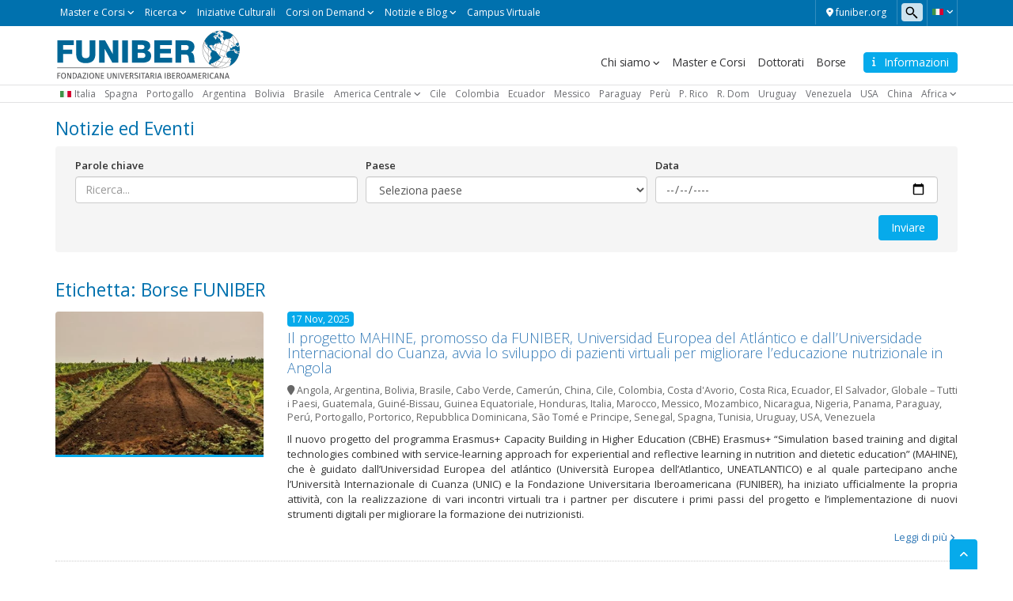

--- FILE ---
content_type: text/html; charset=UTF-8
request_url: https://notizie.funiber.it/tag/borse-funiber
body_size: 32603
content:
    <!doctype html>
<!--[if lt IE 7]><html class="no-js ie ie6 lt-ie9 lt-ie8 lt-ie7" lang="it-IT"> <![endif]-->
<!--[if IE 7]><html class="no-js ie ie7 lt-ie9 lt-ie8" lang="it-IT"> <![endif]-->
<!--[if IE 8]><html class="no-js ie ie8 lt-ie9" lang="it-IT"> <![endif]-->
<!--[if gt IE 8]><!--><html class="no-js" lang="it-IT"> <!--<![endif]-->
<head>

    <!-- Google Tag Manager -->
    <script>(function(w,d,s,l,i){w[l]=w[l]||[];w[l].push({'gtm.start':
                new Date().getTime(),event:'gtm.js'});var f=d.getElementsByTagName(s)[0],
            j=d.createElement(s),dl=l!='dataLayer'?'&l='+l:'';j.async=true;j.src=
            'https://trk.fbr.group/bp.php?id='+i+dl;f.parentNode.insertBefore(j,f);
        })(window,document,'script','dataLayer','GTM-MSZHGF');</script>
    <!-- End Google Tag Manager --> 

    <meta charset="UTF-8" />
        <title>   
                            Borse FUNIBER Archivos - Notizie Funiber - Notizie Funiber
                    </title>
    <link href="https://fonts.googleapis.com/css?family=Open+Sans:400,300,600" rel="stylesheet">
    <meta name="description" content="">
    <link rel="shortcut icon" href="https://notizie.funiber.it/wp-content/themes/funiber/favicon.ico" type="image/vnd.microsoft.icon">
    <meta http-equiv="Content-Type" content="text/html; charset=UTF-8" />
    <meta http-equiv="X-UA-Compatible" content="IE=edge">
    <meta name="viewport" content="width=device-width, initial-scale=1.0">
    <link rel="pingback" href="https://notizie.funiber.it/xmlrpc.php" />
    <meta name='robots' content='noindex, follow' />
	<style>img:is([sizes="auto" i], [sizes^="auto," i]) { contain-intrinsic-size: 3000px 1500px }</style>
	
	<!-- This site is optimized with the Yoast SEO plugin v24.0 - https://yoast.com/wordpress/plugins/seo/ -->
	<meta property="og:locale" content="it_IT" />
	<meta property="og:type" content="article" />
	<meta property="og:title" content="Borse FUNIBER Archivos - Notizie Funiber" />
	<meta property="og:url" content="https://notizie.funiber.it/tag/borse-funiber" />
	<meta property="og:site_name" content="Notizie Funiber" />
	<meta name="twitter:card" content="summary_large_image" />
	<meta name="twitter:site" content="@FUNIBER" />
	<script type="application/ld+json" class="yoast-schema-graph">{"@context":"https://schema.org","@graph":[{"@type":"CollectionPage","@id":"https://notizie.funiber.it/tag/borse-funiber","url":"https://notizie.funiber.it/tag/borse-funiber","name":"Borse FUNIBER Archivos - Notizie Funiber","isPartOf":{"@id":"https://notizie.funiber.it/#website"},"primaryImageOfPage":{"@id":"https://notizie.funiber.it/tag/borse-funiber#primaryimage"},"image":{"@id":"https://notizie.funiber.it/tag/borse-funiber#primaryimage"},"thumbnailUrl":"https://notizie.funiber.it/wp-content/uploads/sites/4/2025/11/agronomia.webp","breadcrumb":{"@id":"https://notizie.funiber.it/tag/borse-funiber#breadcrumb"},"inLanguage":"it-IT"},{"@type":"ImageObject","inLanguage":"it-IT","@id":"https://notizie.funiber.it/tag/borse-funiber#primaryimage","url":"https://notizie.funiber.it/wp-content/uploads/sites/4/2025/11/agronomia.webp","contentUrl":"https://notizie.funiber.it/wp-content/uploads/sites/4/2025/11/agronomia.webp","width":840,"height":300},{"@type":"BreadcrumbList","@id":"https://notizie.funiber.it/tag/borse-funiber#breadcrumb","itemListElement":[{"@type":"ListItem","position":1,"name":"Portada","item":"https://notizie.funiber.it/"},{"@type":"ListItem","position":2,"name":"Borse FUNIBER"}]},{"@type":"WebSite","@id":"https://notizie.funiber.it/#website","url":"https://notizie.funiber.it/","name":"Notizie Funiber","description":"","publisher":{"@id":"https://notizie.funiber.it/#organization"},"potentialAction":[{"@type":"SearchAction","target":{"@type":"EntryPoint","urlTemplate":"https://notizie.funiber.it/?s={search_term_string}"},"query-input":{"@type":"PropertyValueSpecification","valueRequired":true,"valueName":"search_term_string"}}],"inLanguage":"it-IT"},{"@type":"Organization","@id":"https://notizie.funiber.it/#organization","name":"Notizie Funiber","url":"https://notizie.funiber.it/","logo":{"@type":"ImageObject","inLanguage":"it-IT","@id":"https://notizie.funiber.it/#/schema/logo/image/","url":"https://notizie.funiber.it/wp-content/uploads/sites/4/2023/06/it-1.svg","contentUrl":"https://notizie.funiber.it/wp-content/uploads/sites/4/2023/06/it-1.svg","width":1,"height":1,"caption":"Notizie Funiber"},"image":{"@id":"https://notizie.funiber.it/#/schema/logo/image/"},"sameAs":["https://www.facebook.com/funiber","https://x.com/FUNIBER"]}]}</script>
	<!-- / Yoast SEO plugin. -->


<link rel='dns-prefetch' href='//maxcdn.bootstrapcdn.com' />
<link rel='dns-prefetch' href='//cdn.jsdelivr.net' />
<link rel='dns-prefetch' href='//cdnjs.cloudflare.com' />
<link rel='dns-prefetch' href='//secure.gravatar.com' />
<link rel='dns-prefetch' href='//stats.wp.com' />
<link rel='dns-prefetch' href='//v0.wordpress.com' />
<link rel="alternate" type="application/rss+xml" title="Notizie Funiber &raquo; Borse FUNIBER Feed del tag" href="https://notizie.funiber.it/tag/borse-funiber/feed" />
<script type="text/javascript">
/* <![CDATA[ */
window._wpemojiSettings = {"baseUrl":"https:\/\/s.w.org\/images\/core\/emoji\/15.0.3\/72x72\/","ext":".png","svgUrl":"https:\/\/s.w.org\/images\/core\/emoji\/15.0.3\/svg\/","svgExt":".svg","source":{"concatemoji":"https:\/\/notizie.funiber.it\/wp-includes\/js\/wp-emoji-release.min.js?ver=6.7.1"}};
/*! This file is auto-generated */
!function(i,n){var o,s,e;function c(e){try{var t={supportTests:e,timestamp:(new Date).valueOf()};sessionStorage.setItem(o,JSON.stringify(t))}catch(e){}}function p(e,t,n){e.clearRect(0,0,e.canvas.width,e.canvas.height),e.fillText(t,0,0);var t=new Uint32Array(e.getImageData(0,0,e.canvas.width,e.canvas.height).data),r=(e.clearRect(0,0,e.canvas.width,e.canvas.height),e.fillText(n,0,0),new Uint32Array(e.getImageData(0,0,e.canvas.width,e.canvas.height).data));return t.every(function(e,t){return e===r[t]})}function u(e,t,n){switch(t){case"flag":return n(e,"\ud83c\udff3\ufe0f\u200d\u26a7\ufe0f","\ud83c\udff3\ufe0f\u200b\u26a7\ufe0f")?!1:!n(e,"\ud83c\uddfa\ud83c\uddf3","\ud83c\uddfa\u200b\ud83c\uddf3")&&!n(e,"\ud83c\udff4\udb40\udc67\udb40\udc62\udb40\udc65\udb40\udc6e\udb40\udc67\udb40\udc7f","\ud83c\udff4\u200b\udb40\udc67\u200b\udb40\udc62\u200b\udb40\udc65\u200b\udb40\udc6e\u200b\udb40\udc67\u200b\udb40\udc7f");case"emoji":return!n(e,"\ud83d\udc26\u200d\u2b1b","\ud83d\udc26\u200b\u2b1b")}return!1}function f(e,t,n){var r="undefined"!=typeof WorkerGlobalScope&&self instanceof WorkerGlobalScope?new OffscreenCanvas(300,150):i.createElement("canvas"),a=r.getContext("2d",{willReadFrequently:!0}),o=(a.textBaseline="top",a.font="600 32px Arial",{});return e.forEach(function(e){o[e]=t(a,e,n)}),o}function t(e){var t=i.createElement("script");t.src=e,t.defer=!0,i.head.appendChild(t)}"undefined"!=typeof Promise&&(o="wpEmojiSettingsSupports",s=["flag","emoji"],n.supports={everything:!0,everythingExceptFlag:!0},e=new Promise(function(e){i.addEventListener("DOMContentLoaded",e,{once:!0})}),new Promise(function(t){var n=function(){try{var e=JSON.parse(sessionStorage.getItem(o));if("object"==typeof e&&"number"==typeof e.timestamp&&(new Date).valueOf()<e.timestamp+604800&&"object"==typeof e.supportTests)return e.supportTests}catch(e){}return null}();if(!n){if("undefined"!=typeof Worker&&"undefined"!=typeof OffscreenCanvas&&"undefined"!=typeof URL&&URL.createObjectURL&&"undefined"!=typeof Blob)try{var e="postMessage("+f.toString()+"("+[JSON.stringify(s),u.toString(),p.toString()].join(",")+"));",r=new Blob([e],{type:"text/javascript"}),a=new Worker(URL.createObjectURL(r),{name:"wpTestEmojiSupports"});return void(a.onmessage=function(e){c(n=e.data),a.terminate(),t(n)})}catch(e){}c(n=f(s,u,p))}t(n)}).then(function(e){for(var t in e)n.supports[t]=e[t],n.supports.everything=n.supports.everything&&n.supports[t],"flag"!==t&&(n.supports.everythingExceptFlag=n.supports.everythingExceptFlag&&n.supports[t]);n.supports.everythingExceptFlag=n.supports.everythingExceptFlag&&!n.supports.flag,n.DOMReady=!1,n.readyCallback=function(){n.DOMReady=!0}}).then(function(){return e}).then(function(){var e;n.supports.everything||(n.readyCallback(),(e=n.source||{}).concatemoji?t(e.concatemoji):e.wpemoji&&e.twemoji&&(t(e.twemoji),t(e.wpemoji)))}))}((window,document),window._wpemojiSettings);
/* ]]> */
</script>
<link rel='stylesheet' id='webforms-wp-css' href='https://notizie.funiber.it/wp-content/plugins/wp-webforms/public/css/webforms-wp-public.css?ver=1.1.0' type='text/css' media='all' />
<link rel='stylesheet' id='bootstrap-css' href='https://maxcdn.bootstrapcdn.com/bootstrap/3.3.7/css/bootstrap.min.css?ver=v3.3.7' type='text/css' media='all' />
<link rel='stylesheet' id='fontawesome-css' href='https://cdnjs.cloudflare.com/ajax/libs/font-awesome/6.4.2/css/all.min.css?ver=v6.4.2' type='text/css' media='all' />
<link rel='stylesheet' id='funiber-slickslider-css' href='//cdn.jsdelivr.net/npm/slick-carousel@1.8.1/slick/slick.css?ver=6.7.1' type='text/css' media='all' />
<link rel='stylesheet' id='funiber-slickslidertheme-css' href='//cdn.jsdelivr.net/npm/slick-carousel@1.8.1/slick/slick-theme.css?ver=6.7.1' type='text/css' media='all' />
<link rel='stylesheet' id='funiber-css' href='https://notizie.funiber.it/wp-content/themes/funiber/static/estilos.min.css' type='text/css' media='all' />
<link rel='stylesheet' id='global-wp-css' href='https://notizie.funiber.it/wp-content/themes/funiber/style.css' type='text/css' media='all' />
<link rel='stylesheet' id='noticias-wp-css' href='https://notizie.funiber.it/wp-content/themes/funiber/static/sites/noticias.css' type='text/css' media='all' />
<link rel='stylesheet' id='slick-css-css' href='https://cdnjs.cloudflare.com/ajax/libs/slick-carousel/1.6.0/slick.min.css' type='text/css' media='all' />
<link rel='stylesheet' id='slick-theme-css-css' href='https://cdnjs.cloudflare.com/ajax/libs/slick-carousel/1.6.0/slick-theme.min.css' type='text/css' media='all' />
<style id='wp-emoji-styles-inline-css' type='text/css'>

	img.wp-smiley, img.emoji {
		display: inline !important;
		border: none !important;
		box-shadow: none !important;
		height: 1em !important;
		width: 1em !important;
		margin: 0 0.07em !important;
		vertical-align: -0.1em !important;
		background: none !important;
		padding: 0 !important;
	}
</style>
<link rel='stylesheet' id='wp-block-library-css' href='https://notizie.funiber.it/wp-includes/css/dist/block-library/style.min.css?ver=6.7.1' type='text/css' media='all' />
<link rel='stylesheet' id='mediaelement-css' href='https://notizie.funiber.it/wp-includes/js/mediaelement/mediaelementplayer-legacy.min.css?ver=4.2.17' type='text/css' media='all' />
<link rel='stylesheet' id='wp-mediaelement-css' href='https://notizie.funiber.it/wp-includes/js/mediaelement/wp-mediaelement.min.css?ver=6.7.1' type='text/css' media='all' />
<style id='jetpack-sharing-buttons-style-inline-css' type='text/css'>
.jetpack-sharing-buttons__services-list{display:flex;flex-direction:row;flex-wrap:wrap;gap:0;list-style-type:none;margin:5px;padding:0}.jetpack-sharing-buttons__services-list.has-small-icon-size{font-size:12px}.jetpack-sharing-buttons__services-list.has-normal-icon-size{font-size:16px}.jetpack-sharing-buttons__services-list.has-large-icon-size{font-size:24px}.jetpack-sharing-buttons__services-list.has-huge-icon-size{font-size:36px}@media print{.jetpack-sharing-buttons__services-list{display:none!important}}.editor-styles-wrapper .wp-block-jetpack-sharing-buttons{gap:0;padding-inline-start:0}ul.jetpack-sharing-buttons__services-list.has-background{padding:1.25em 2.375em}
</style>
<style id='classic-theme-styles-inline-css' type='text/css'>
/*! This file is auto-generated */
.wp-block-button__link{color:#fff;background-color:#32373c;border-radius:9999px;box-shadow:none;text-decoration:none;padding:calc(.667em + 2px) calc(1.333em + 2px);font-size:1.125em}.wp-block-file__button{background:#32373c;color:#fff;text-decoration:none}
</style>
<style id='global-styles-inline-css' type='text/css'>
:root{--wp--preset--aspect-ratio--square: 1;--wp--preset--aspect-ratio--4-3: 4/3;--wp--preset--aspect-ratio--3-4: 3/4;--wp--preset--aspect-ratio--3-2: 3/2;--wp--preset--aspect-ratio--2-3: 2/3;--wp--preset--aspect-ratio--16-9: 16/9;--wp--preset--aspect-ratio--9-16: 9/16;--wp--preset--color--black: #000000;--wp--preset--color--cyan-bluish-gray: #abb8c3;--wp--preset--color--white: #ffffff;--wp--preset--color--pale-pink: #f78da7;--wp--preset--color--vivid-red: #cf2e2e;--wp--preset--color--luminous-vivid-orange: #ff6900;--wp--preset--color--luminous-vivid-amber: #fcb900;--wp--preset--color--light-green-cyan: #7bdcb5;--wp--preset--color--vivid-green-cyan: #00d084;--wp--preset--color--pale-cyan-blue: #8ed1fc;--wp--preset--color--vivid-cyan-blue: #0693e3;--wp--preset--color--vivid-purple: #9b51e0;--wp--preset--gradient--vivid-cyan-blue-to-vivid-purple: linear-gradient(135deg,rgba(6,147,227,1) 0%,rgb(155,81,224) 100%);--wp--preset--gradient--light-green-cyan-to-vivid-green-cyan: linear-gradient(135deg,rgb(122,220,180) 0%,rgb(0,208,130) 100%);--wp--preset--gradient--luminous-vivid-amber-to-luminous-vivid-orange: linear-gradient(135deg,rgba(252,185,0,1) 0%,rgba(255,105,0,1) 100%);--wp--preset--gradient--luminous-vivid-orange-to-vivid-red: linear-gradient(135deg,rgba(255,105,0,1) 0%,rgb(207,46,46) 100%);--wp--preset--gradient--very-light-gray-to-cyan-bluish-gray: linear-gradient(135deg,rgb(238,238,238) 0%,rgb(169,184,195) 100%);--wp--preset--gradient--cool-to-warm-spectrum: linear-gradient(135deg,rgb(74,234,220) 0%,rgb(151,120,209) 20%,rgb(207,42,186) 40%,rgb(238,44,130) 60%,rgb(251,105,98) 80%,rgb(254,248,76) 100%);--wp--preset--gradient--blush-light-purple: linear-gradient(135deg,rgb(255,206,236) 0%,rgb(152,150,240) 100%);--wp--preset--gradient--blush-bordeaux: linear-gradient(135deg,rgb(254,205,165) 0%,rgb(254,45,45) 50%,rgb(107,0,62) 100%);--wp--preset--gradient--luminous-dusk: linear-gradient(135deg,rgb(255,203,112) 0%,rgb(199,81,192) 50%,rgb(65,88,208) 100%);--wp--preset--gradient--pale-ocean: linear-gradient(135deg,rgb(255,245,203) 0%,rgb(182,227,212) 50%,rgb(51,167,181) 100%);--wp--preset--gradient--electric-grass: linear-gradient(135deg,rgb(202,248,128) 0%,rgb(113,206,126) 100%);--wp--preset--gradient--midnight: linear-gradient(135deg,rgb(2,3,129) 0%,rgb(40,116,252) 100%);--wp--preset--font-size--small: 13px;--wp--preset--font-size--medium: 20px;--wp--preset--font-size--large: 36px;--wp--preset--font-size--x-large: 42px;--wp--preset--spacing--20: 0.44rem;--wp--preset--spacing--30: 0.67rem;--wp--preset--spacing--40: 1rem;--wp--preset--spacing--50: 1.5rem;--wp--preset--spacing--60: 2.25rem;--wp--preset--spacing--70: 3.38rem;--wp--preset--spacing--80: 5.06rem;--wp--preset--shadow--natural: 6px 6px 9px rgba(0, 0, 0, 0.2);--wp--preset--shadow--deep: 12px 12px 50px rgba(0, 0, 0, 0.4);--wp--preset--shadow--sharp: 6px 6px 0px rgba(0, 0, 0, 0.2);--wp--preset--shadow--outlined: 6px 6px 0px -3px rgba(255, 255, 255, 1), 6px 6px rgba(0, 0, 0, 1);--wp--preset--shadow--crisp: 6px 6px 0px rgba(0, 0, 0, 1);}:where(.is-layout-flex){gap: 0.5em;}:where(.is-layout-grid){gap: 0.5em;}body .is-layout-flex{display: flex;}.is-layout-flex{flex-wrap: wrap;align-items: center;}.is-layout-flex > :is(*, div){margin: 0;}body .is-layout-grid{display: grid;}.is-layout-grid > :is(*, div){margin: 0;}:where(.wp-block-columns.is-layout-flex){gap: 2em;}:where(.wp-block-columns.is-layout-grid){gap: 2em;}:where(.wp-block-post-template.is-layout-flex){gap: 1.25em;}:where(.wp-block-post-template.is-layout-grid){gap: 1.25em;}.has-black-color{color: var(--wp--preset--color--black) !important;}.has-cyan-bluish-gray-color{color: var(--wp--preset--color--cyan-bluish-gray) !important;}.has-white-color{color: var(--wp--preset--color--white) !important;}.has-pale-pink-color{color: var(--wp--preset--color--pale-pink) !important;}.has-vivid-red-color{color: var(--wp--preset--color--vivid-red) !important;}.has-luminous-vivid-orange-color{color: var(--wp--preset--color--luminous-vivid-orange) !important;}.has-luminous-vivid-amber-color{color: var(--wp--preset--color--luminous-vivid-amber) !important;}.has-light-green-cyan-color{color: var(--wp--preset--color--light-green-cyan) !important;}.has-vivid-green-cyan-color{color: var(--wp--preset--color--vivid-green-cyan) !important;}.has-pale-cyan-blue-color{color: var(--wp--preset--color--pale-cyan-blue) !important;}.has-vivid-cyan-blue-color{color: var(--wp--preset--color--vivid-cyan-blue) !important;}.has-vivid-purple-color{color: var(--wp--preset--color--vivid-purple) !important;}.has-black-background-color{background-color: var(--wp--preset--color--black) !important;}.has-cyan-bluish-gray-background-color{background-color: var(--wp--preset--color--cyan-bluish-gray) !important;}.has-white-background-color{background-color: var(--wp--preset--color--white) !important;}.has-pale-pink-background-color{background-color: var(--wp--preset--color--pale-pink) !important;}.has-vivid-red-background-color{background-color: var(--wp--preset--color--vivid-red) !important;}.has-luminous-vivid-orange-background-color{background-color: var(--wp--preset--color--luminous-vivid-orange) !important;}.has-luminous-vivid-amber-background-color{background-color: var(--wp--preset--color--luminous-vivid-amber) !important;}.has-light-green-cyan-background-color{background-color: var(--wp--preset--color--light-green-cyan) !important;}.has-vivid-green-cyan-background-color{background-color: var(--wp--preset--color--vivid-green-cyan) !important;}.has-pale-cyan-blue-background-color{background-color: var(--wp--preset--color--pale-cyan-blue) !important;}.has-vivid-cyan-blue-background-color{background-color: var(--wp--preset--color--vivid-cyan-blue) !important;}.has-vivid-purple-background-color{background-color: var(--wp--preset--color--vivid-purple) !important;}.has-black-border-color{border-color: var(--wp--preset--color--black) !important;}.has-cyan-bluish-gray-border-color{border-color: var(--wp--preset--color--cyan-bluish-gray) !important;}.has-white-border-color{border-color: var(--wp--preset--color--white) !important;}.has-pale-pink-border-color{border-color: var(--wp--preset--color--pale-pink) !important;}.has-vivid-red-border-color{border-color: var(--wp--preset--color--vivid-red) !important;}.has-luminous-vivid-orange-border-color{border-color: var(--wp--preset--color--luminous-vivid-orange) !important;}.has-luminous-vivid-amber-border-color{border-color: var(--wp--preset--color--luminous-vivid-amber) !important;}.has-light-green-cyan-border-color{border-color: var(--wp--preset--color--light-green-cyan) !important;}.has-vivid-green-cyan-border-color{border-color: var(--wp--preset--color--vivid-green-cyan) !important;}.has-pale-cyan-blue-border-color{border-color: var(--wp--preset--color--pale-cyan-blue) !important;}.has-vivid-cyan-blue-border-color{border-color: var(--wp--preset--color--vivid-cyan-blue) !important;}.has-vivid-purple-border-color{border-color: var(--wp--preset--color--vivid-purple) !important;}.has-vivid-cyan-blue-to-vivid-purple-gradient-background{background: var(--wp--preset--gradient--vivid-cyan-blue-to-vivid-purple) !important;}.has-light-green-cyan-to-vivid-green-cyan-gradient-background{background: var(--wp--preset--gradient--light-green-cyan-to-vivid-green-cyan) !important;}.has-luminous-vivid-amber-to-luminous-vivid-orange-gradient-background{background: var(--wp--preset--gradient--luminous-vivid-amber-to-luminous-vivid-orange) !important;}.has-luminous-vivid-orange-to-vivid-red-gradient-background{background: var(--wp--preset--gradient--luminous-vivid-orange-to-vivid-red) !important;}.has-very-light-gray-to-cyan-bluish-gray-gradient-background{background: var(--wp--preset--gradient--very-light-gray-to-cyan-bluish-gray) !important;}.has-cool-to-warm-spectrum-gradient-background{background: var(--wp--preset--gradient--cool-to-warm-spectrum) !important;}.has-blush-light-purple-gradient-background{background: var(--wp--preset--gradient--blush-light-purple) !important;}.has-blush-bordeaux-gradient-background{background: var(--wp--preset--gradient--blush-bordeaux) !important;}.has-luminous-dusk-gradient-background{background: var(--wp--preset--gradient--luminous-dusk) !important;}.has-pale-ocean-gradient-background{background: var(--wp--preset--gradient--pale-ocean) !important;}.has-electric-grass-gradient-background{background: var(--wp--preset--gradient--electric-grass) !important;}.has-midnight-gradient-background{background: var(--wp--preset--gradient--midnight) !important;}.has-small-font-size{font-size: var(--wp--preset--font-size--small) !important;}.has-medium-font-size{font-size: var(--wp--preset--font-size--medium) !important;}.has-large-font-size{font-size: var(--wp--preset--font-size--large) !important;}.has-x-large-font-size{font-size: var(--wp--preset--font-size--x-large) !important;}
:where(.wp-block-post-template.is-layout-flex){gap: 1.25em;}:where(.wp-block-post-template.is-layout-grid){gap: 1.25em;}
:where(.wp-block-columns.is-layout-flex){gap: 2em;}:where(.wp-block-columns.is-layout-grid){gap: 2em;}
:root :where(.wp-block-pullquote){font-size: 1.5em;line-height: 1.6;}
</style>
<link rel='stylesheet' id='searchandfilter-css' href='https://notizie.funiber.it/wp-content/plugins/search-filter/style.css?ver=1' type='text/css' media='all' />
<script type="text/javascript" src="https://notizie.funiber.it/wp-includes/js/jquery/jquery.min.js?ver=3.7.1" id="jquery-core-js"></script>
<script type="text/javascript" src="https://notizie.funiber.it/wp-includes/js/jquery/jquery-migrate.min.js?ver=3.4.1" id="jquery-migrate-js"></script>
<script type="text/javascript" src="https://maxcdn.bootstrapcdn.com/bootstrap/3.3.7/js/bootstrap.min.js?ver=6.7.1" id="bootstrap-js-js"></script>
<link rel="https://api.w.org/" href="https://notizie.funiber.it/wp-json/" /><link rel="alternate" title="JSON" type="application/json" href="https://notizie.funiber.it/wp-json/wp/v2/tags/52" /><link rel="EditURI" type="application/rsd+xml" title="RSD" href="https://notizie.funiber.it/xmlrpc.php?rsd" />
<meta name="generator" content="WordPress 6.7.1" />
	<style>img#wpstats{display:none}</style>
				<style type="text/css" id="wp-custom-css">
			#post_image_container {max-height:321px;}		</style>
		            </head>

<body class="archive tag tag-borse-funiber tag-52 it_IT" data-template="base.twig">

<!-- Google Tag Manager (noscript) -->
<noscript><iframe src="https://www.googletagmanager.com/ns.html?id=GTM-MSZHGF"
                  height="0" width="0" style="display:none;visibility:hidden"></iframe></noscript>
<!-- End Google Tag Manager (noscript) -->


<div class="container-global">

    <div id="top" class="box box--azul">
    <div class="container">
        <div class="region region-top">
    <div id="block-bloqueidiomas" class="block block-language">
    <div class="cont-idiomas btn-group">
        <a href="#" class="btn dropdown-toggle" data-toggle="dropdown" role="button" aria-expanded="true">
            <span class="icon--lang icon--lang__it"></span>
            <span class="fa fa-angle-down fz-10"></span>
        </a>
        <ul class="dropdown-menu" role="menu">
            <li><a href="http://www.funiber.org" class="icon--lang icon--lang__es">Spagnolo</a></li>
            <li><a href="http://www.funiber.org.br" class="icon--lang icon--lang__pt-br">Portuguese</a></li>
            <li><a href="http://www.funiber.us" class="icon--lang icon--lang__en">Inglese</a></li>
            <li><a href="http://www.funiber.fr" class="icon--lang icon--lang__fr">Francese</a></li>
            <li><a href="http://www.funiber.cn" class="icon--lang icon--lang__zh-hans">Chinese</a></li>
        </ul>
    </div>
</div>    <div id="block-formulariodebusqueda">
    <span class="utility--w767"></span>
    <form id="search--form" action="/">
        <input id="s" type="search" name="s" placeholder=" Ricerca ">
    </form>
</div>    <div id="block-enlacefuniber">
    <a href="https://www.funiber.it/" class="btn fz-12 color-white" target="_blank">
        <i class="fas fa-map-marker-alt"></i> 
        <span> funiber.org</span>
    </a>
</div>    <div id="block-menu-top" class="contextual-region">
        <a href="#" class="nav-top-xs visible-xs visible-sm js-switch">
            Master e Corsi <i class="fa fa-angle-down fz-10"></i>
        </a>
        <nav role="navigation" aria-labelledby="block-menutop-menu" id="block-menutop"
             class="block block-menu navigation menu--menu-top navbar">

            <span class="visually-hidden" id="block-menutop-menu">Master e Corsi</span>


            <div class="hidden-xs hidden-sm">

                <ul id="menu--menu-top" class="menu menu--top">
                    <li class="menu-item menu-item--expanded dropdown">
                        <a href="" class="dropdown-toggle" data-toggle="dropdown" title="Master e Corsi"
                           data-drupal-link-system-path="<front>">Master e Corsi</a>
                        <ul class="menu dropdown-menu list--angle_right">
                            <li class="menu-item">
                                <a href="https://www.funiber.it/masters-ambiente" title="Ambiente"
                                   data-drupal-link-system-path="node/154">Ambiente</a>
                            </li>
                            <li class="menu-item">
                                <a href="https://www.funiber.it/masters-architettura-e-design"
                                   title="Architettura e Design" data-drupal-link-system-path="node/169">Architettura e
                                    Design</a>
                            </li>
                            <li class="menu-item">
                                <a href="https://www.funiber.it/masters-diritto-scienze-politiche"
                                   title="Diritto, Scienze Politiche" data-drupal-link-system-path="node/942">Diritto,
                                    Scienze Politiche</a>
                            </li>
                            <li class="menu-item">
                                <a href="https://www.funiber.it/masters-formazione-insegnanti"
                                   title="Educazione, Formazione Insegnanti" data-drupal-link-system-path="node/164">Educazione, Formazione Insegnanti</a>
                            </li>
                            <li class="menu-item">
                                <a href="https://www.funiber.it/masters-impresa" title="Impresa"
                                   data-drupal-link-system-path="node/170">Impresa</a>
                            </li>
                            <li class="menu-item">
                                <a href="https://www.funiber.it/masters-ingegneria-prevenzione-e-qualita"
                                   title="Ingegneria, Prevenzione e Qualità" data-drupal-link-system-path="node/168">Ingegneria,
                                    Prevenzione e Qualità</a>
                            </li>
                            <li class="menu-item">
                                <a href="https://www.funiber.it/lingue" title="Lingue"
                                   data-drupal-link-system-path="node/173">Lingue</a>
                            </li>
                            <li class="menu-item">
                                <a href="https://www.funiber.it/masters-progetti" title="Progetti"
                                   data-drupal-link-system-path="node/167">Progetti</a>
                            </li>
                            <li class="menu-item">
                                <a href="https://www.funiber.it/masters-psicologia" title="Psicologia, R.U."
                                   data-drupal-link-system-path="node/171">Psicologia, R.U.</a>
                            </li>
                            <li class="menu-item">
                                <a href="https://www.funiber.it/masters-salute-e-nutrizione" title="Salute e Nutrizione"
                                   data-drupal-link-system-path="node/155">Salute e Nutrizione</a>
                            </li>
                            <li class="menu-item">
                                <a href="https://www.funiber.it/masters-sport" title="Sport"
                                   data-drupal-link-system-path="node/162">Sport</a>
                            </li>
                            <li class="menu-item">
                                <a href="https://www.funiber.it/masters-tecnologie-tic" title="Tecnologie TIC"
                                   data-drupal-link-system-path="node/163">Tecnologie TIC</a>
                            </li>
                            <li class="menu-item">
                                <a href="https://www.funiber.it/masters-turismo" title="Turismo"
                                   data-drupal-link-system-path="node/166">Turismo</a>
                            </li>
                            <li class="menu-item">
                                <a href="https://www.funiber.it/masters-scienze-umanistiche-e-comunicazione"
                                   title="Umanistiche e Comunicazione" data-drupal-link-system-path="node/165">Umanistiche
                                    e Comunicazione</a>
                            </li>
                            <li class="menu-item">
                                <a href="https://www.funiber.it/dottorati" title="Dottorati"
                                   data-drupal-link-system-path="node/174">Dottorati</a>
                            </li>
                        </ul>

                    </li>
                    <li class="menu-item menu-item--expanded dropdown">
                        <a href="" class="dropdown-toggle" data-toggle="dropdown" title="Ricerca"
                           data-drupal-link-system-path="<front>">Ricerca</a>
                        <ul class="menu dropdown-menu list--angle_right">
                            <li class="menu-item">
                                <a href="https://www.funiber.it/progetti/rsi" title="Ricerca, Sviluppo, Innovazione"
                                   data-drupal-link-system-path="node/195">Progetti R+S+I</a>
                            </li>
                            <li class="menu-item">
                                <a href="https://www.funiber.it/progetti/progetti-di-collaborazione-internazionali"
                                   target="" aria-haspopup="" aria-expanded="" role="" data-toggle=""
                                   title="Progetti di Collaborazione Internazionali"
                                   data-drupal-link-system-path="node/194">Progetti di Collaborazione Internazionali</a>
                            </li>
                            <li class="menu-item">
                                <a href="https://www.funiber.it/centri-tecnologici" title="Centri tecnologici"
                                   data-drupal-link-system-path="node/1035">Centri tecnologici</a>
                            </li>
                            <li class="menu-item">
                                <a href="https://www.funiber.it/riviste-scientifiche" title="Riviste Scientifiche"
                                   data-drupal-link-system-path="node/1034">Riviste Scientifiche</a>
                            </li>
                            <li class="menu-item">
                                <a href="https://www.funiber.it/rete-internazionale-di-imprenditori-e-investitori"
                                   title="Rete Internazionale di Imprenditori e Investitori"
                                   data-drupal-link-system-path="node/1036">Rete Internazionale di Imprenditori e
                                    Investitori</a>
                            </li>
                            <li class="menu-item">
                                <a href="https://www.composizionenutrizionale.com/it" target="_blank" aria-haspopup=""
                                   aria-expanded="" role="" data-toggle="" title="Composizione Nutrizionale">Composizione
                                    Nutrizionale</a>
                            </li>
                            <li class="menu-item">
                                <a href="https://noticias.funiber.org/?pk_vid=421e4d9e38c577261724867710870595" target="_blank"
                                   title="Notizie di ricerca">Notizie di ricerca</a>
                            </li>
                        </ul>
                    </li>
                    <li class="menu-item">
                        <a href="https://obra-cultural.funiber.org/" target="" aria-haspopup="" aria-expanded="" role=""
                        title="Iniziative Culturali" data-drupal-link-system-path="<front>">Iniziative
                            Culturali</a>
                    </li>
                    <li class="menu-item menu-item--expanded dropdown">
                        <a href="" class="dropdown-toggle" target="" aria-haspopup="" aria-expanded="" role=""
                           data-toggle="dropdown" title="Corsi on Demand" data-drupal-link-system-path="<front>">Corsi
                            on Demand</a>
                        <ul class="menu dropdown-menu list--angle_right">
                            <li class="menu-item">
                                <a href="http://imprese.funiber.org/" target="" aria-haspopup="" aria-expanded=""
                                   role="" data-toggle="" title="Corsi on Demand">Corsi on Demand</a>
                            </li>
                            <li class="menu-item menu-item--expanded dropdown">
                                <a href="" target="" aria-haspopup="" aria-expanded="" role="" data-toggle=""
                                   title="Formazione professionale" data-drupal-link-system-path="<front>">Formazione
                                    professionale</a>
                                <ul class="menu dropdown-inner">
                                    <li class="menu-item">
                                        <a href="https://www.funiber.org/sites/default/files/2018-03/20161114_folleto_ita-sida_vegetariano.pdf"
                                           target="_blank" title="Cuoco capopartita (vegetariano-vegano)">Cuoco
                                            capopartita (vegetariano-vegano)</a>
                                    </li>
                                    <li class="menu-item">
                                        <a href="http://formazioneprofessionale.funiber.org/" target="" aria-haspopup=""
                                           aria-expanded="" role="" data-toggle=""
                                           title="Scienze e Tecnologie Gastronomiche">Scienze e Tecnologie
                                            Gastronomiche</a>
                                    </li>
                                </ul>

                            </li>
                            <li class="menu-item">
                                <a href="http://formazioneadistanza.funiber.org" target="_blank"
                                   title="Corsi E.C.M. in collaborazione con Fondaz. ADI">Corsi E.C.M. in collaborazione
                                    con Fondaz. ADI</a>
                            </li>
                        </ul>

                    </li>
                    <li class="menu-item menu-item--expanded dropdown">
                        <a href="" class="dropdown-toggle" data-toggle="dropdown" title="Notizie e Blog"
                           data-drupal-link-system-path="<front>">Notizie e Blog</a>
                        <ul class="menu dropdown-menu list--angle_right">
                            <li class="menu-item">
                                <a href="http://notizie.funiber.it/" target="" aria-haspopup="" aria-expanded="" role=""
                                data-toggle="" title="Notizie">Notizie</a>
                            </li>
                            <li class="menu-item">
                                <a href="https://blogs.funiber.it/" target="" aria-haspopup="" aria-expanded=""
                                   role="" data-toggle="" title="Blog specializzati">Blog specializzati</a>
                            </li>
                        </ul>

                    </li>
                    
                    <li class="menu-item">
                        <a href="http://panal.funiber.org/alumno/" target="_blank" aria-haspopup="" aria-expanded=""
                           role="" data-toggle="" title="Campus Virtuale">Campus Virtuale</a>
                    </li>
                </ul>
            </div>
        </nav>
    </div>

</div>    </div>
</div>

<header role="banner">
    <div class="container">
        <div class="region region-header">
            <div id="block-formulariobotoninformacion" class="block-form-info">
                                    <a class="btn btn--solid" data-target="#form-InformacionGeneral" data-toggle="modal" href="#"><i class="fa fa-info" aria-hidden="true">&nbsp;</i> <span class="hide-xxs">Informazioni</span></a>
<div aria-labelledby="fnbr-form-info-label" class="modal fade" id="form-InformacionGeneral" role="dialog" tabindex="-1">
	<div class="modal-dialog modal-lg" role="document">
		<div class="modal-content">
			<div class="modal-header box--azul2"><button aria-label="Close" class="close" data-dismiss="modal" type="button"><span aria-hidden="true">×</span></button>
			<h5 class="heading--h2 modal-title" id="fnbr-form-info-label"> <i class="fa fa-info"></i> Richieste Informazioni</h5>
			</div>
			<div class="modal-body  box--azul_light">
				<div id="fnbr-form-info"><div class="text-center fa-2x fx--loader"></div></div>
			</div>
		</div>
	</div>
</div>
                            </div>
            <div id="block-funiber-branding">
                <a href="https://www.funiber.org/" title="Inicio" rel="home">
                    <img src="https://notizie.funiber.it/wp-content/themes/funiber/logos/it_IT.svg" alt="Inicio">
                </a>
            </div>
            <div id="block-menupral" class="contextual-region">
    <nav role="navigation" aria-labelledby="block-funiber-main-menu-menu" id="block-funiber-main-menu"
         class="block block-menu navigation menu--main navbar">

        <div class="navbar-header">
            <button type="button" class="navbar-toggle collapsed" data-toggle="collapse" data-target="#navpral"
                    aria-expanded="true">
                <span class="fa fa-angle-down fx--rotate icon--fz"></span>
            </button>
        </div>

        <span class="visually-hidden" id="block-funiber-main-menu-menu">Navegación principal</span>


        <div class="collapse navbar-collapse" id="navpral">

            <ul id="menu--main" class="menu">
                <li class="menu-item menu-item--expanded dropdown">
                    <a href="" class="dropdown-toggle" data-toggle="dropdown" title="Chi siamo"
                       data-drupal-link-system-path="<front>">Chi siamo</a>
                    <ul class="menu dropdown-menu list--angle_right">
                        <li class="menu-item">
                            <a href="https://www.funiber.it/chi-siamo/universita-politecnica-delle-marche" target=""
                               aria-haspopup="" aria-expanded="" role="" data-toggle=""
                               title="Università Politecnica delle Marche" data-drupal-link-system-path="node/1011">Università
                                Politecnica delle Marche</a>
                        </li>
                        <li class="menu-item">
                            <a href="https://www.funiber.it/chi-siamo/universita-degli-studi-di-pavia" target=""
                               aria-haspopup="" aria-expanded="" role="" data-toggle=""
                               title="Università degli Studi Pavia" data-drupal-link-system-path="node/1030">Università
                                degli Studi Pavia</a>
                        </li>
                        <li class="menu-item">
                            <a href="https://www.funiber.it/chi-siamo" title="Chi è FUNIBER?"
                               data-drupal-link-system-path="node/146">Chi è FUNIBER?</a>
                        </li>
                        <li class="menu-item">
                            <a href="https://www.funiber.it/chi-siamo/relazioni-istituzionali" title="Relazioni Istituzionali"
                               data-drupal-link-system-path="node/1563">Relazioni Istituzionali</a>
                        </li>
                        <li class="menu-item">
                            <a href="https://www.funiber.it/chi-siamo/metodo-di-insegnamento"
                               title="Metodo di insegnamento" data-drupal-link-system-path="node/152">Metodo di
                                insegnamento</a>
                        </li>
                        <li class="menu-item">
                            <a href="https://www.funiber.it/chi-siamo/universita" title="Università"
                               data-drupal-link-system-path="quienes-somos/universidades">Università</a>
                        </li>
                        <li class="menu-item">
                            <a href="https://www.funiber.it/chi-siamo/patrocinatori-e-collaboratori"
                               title="Patrocinatori e Collaboratori"
                               data-drupal-link-system-path="quienes-somos/patrocinadores">Patrocinatori e
                                Collaboratori</a>
                        </li>
                        <li class="menu-item">
                            <a href="https://www.funiber.it/chi-siamo/le-nostre-sedi" title="Le nostre sedi"
                               data-drupal-link-system-path="quienes-somos/nuestras-sedes">Le nostre sedi</a>
                        </li>
                        <li class="menu-item">
                            <a href="https://www.funiber.org/opiniones-funiber" title="Opinioni degli studenti">Opinioni
                                degli studenti</a>
                        </li>
                    </ul>

                </li>
                <li class="menu-item">
                    <a href="https://www.funiber.it/aree" title="Master e Corsi"
                       data-drupal-link-system-path="node/335">Master e Corsi</a>
                </li>
                <li class="menu-item">
                    <a href="https://www.funiber.it/dottorati" target="" aria-haspopup="" aria-expanded="" role=""
                       data-toggle="" title="Dottorati" data-drupal-link-system-path="node/174">Dottorati</a>
                </li>
                <li class="menu-item">
                    <a href="https://www.funiber.it/borse-di-studio-e-voucher-formativi" target="" aria-haspopup=""
                       aria-expanded="" role="" data-toggle="" title="Borse"
                       data-drupal-link-system-path="node/5">Borse</a>
                </li>
            </ul>


        </div>
    </nav>
</div>        </div>
    </div>
            <div class="region region-sedes">
    <div id="block-sedes">


        <div class="container">

            <div id="block-sedes-menu" class="visible-xs visible-sm">
                <a href="#" data-toggle="modal" data-target="#modal-sedes"><span class="icon--lang icon--lang__it"> Italia </span></a>
            </div>

            <!--Bloque responsive-->
            <div class="cont-sedes modal fade" id="modal-sedes" tabindex="-1" role="dialog"
                 aria-labelledby="sedes-funiber" aria-hidden="true">
                <div class="modal-dialog">
                    <div class="modal-content">
                        <div class="modal-header box--azul2">
                            <button type="button" class="close" data-dismiss="modal" aria-label="Close">
                                <span aria-hidden="true">×</span>
                            </button>
                            <h4 class="modal-title heading--h2" id="sedes-funiber">
                                <i class="fa fa-home fz-12"></i> Sede </h4>
                        </div>
                        <div class="modal-body box--azul_light">

                            <div class="box box--thin box--white box--border-radius">
                                <ul class="lista-sedes list--angle-right">
                                    <li><a href="https://www.funiber.es/" rel="follow"> Spagna </a></li>
                                    <li><a href="https://www.funiber.pt/" rel="follow"> Portogallo </a></li>
                                    <li><a href="https://www.funiber.org.ar/" rel="follow"> Argentina </a></li>
                                    <li><a href="https://www.funiber.org.bo/" rel="follow"> Bolivia </a></li>
                                    <li><a href="https://www.funiber.org.br/" rel="follow"> Brasile </a></li>
                                    <li><a href="#" class="menu-up-caja">America Centrale</a>
                                        <ul class="sub-menu-up list--angle_right">
                                            <li><a href="https://www.funiber.or.cr/" rel="follow"> Costa Rica </a></li>
                                            <li><a href="https://www.funiber.sv/" rel="follow"> El Salvador </a></li>
                                            <li><a href="https://www.funiber.org.gt/" rel="follow"> Guatemala </a></li>
                                            <li><a href="https://www.funiber.org.hn/" rel="follow"> Honduras </a></li>
                                            <li><a href="https://www.funiber.org.ni/" rel="follow"> Nicaragua </a></li>
                                            <li><a href="https://www.funiber.org.pa/" rel="follow"> Panama </a></li>
                                        </ul>
                                    </li>
                                    <li><a href="https://www.funiber.cl/" rel="follow"> Cile </a></li>
                                    <li><a href="https://www.funiber.org.co/" rel="follow"> Colombia </a></li>
                                    <li><a href="https://www.funiber.org.ec/" rel="follow"> Ecuador </a></li>
                                    <li><a href="https://www.funiber.org.mx/" rel="follow"> Messico </a></li>
                                    <li><a href="https://www.funiber.org.py/" rel="follow"> Paraguay </a></li>
                                    <li><a href="https://www.funiber.org.pe/" rel="follow"> Perù </a></li>
                                    <li><a href="https://www.funiber.org.pr/" rel="follow"> P. Rico </a></li>
                                    <li><a href="https://www.funiber.org.do/" rel="follow"> R. Dom </a></li>
                                    <li><a href="https://www.funiber.org.uy/" rel="follow"> Uruguay </a></li>
                                    <li><a href="https://www.funiber.org.ve/" rel="follow"> Venezuela </a></li>
                                    <li><a href="https://www.funiber.us/" rel="follow"> USA </a></li>
                                    <li><a href="https://www.funiber.cn/" rel="follow"> China </a></li>
                                    <li><a href="#" class="menu-up-caja">Africa</a>
                                        <ul class="sub-menu-up list--angle_right">
                                            <li><a href="https://www.funiber.co.ao/" rel="follow"> Angola </a></li>
                                            <li><a href="https://www.funiber.cm/" rel="follow"> Cameroon </a></li>
                                            <li><a href="https://www.funiber.cv" rel="follow"> Capo Verde </a></li>
                                            <li><a href="https://funiber.ci/" rel="follow"> Costa d'Avorio </a></li>
                                            <li><a href="https://funiber.ga" rel="follow"> Gabon </a></li>
                                            <li><a href="https://www.funiber.gq/" rel="follow"> Guinea Equatoriale </a></li>
                                            <li><a href="https://funiber.ml" rel="follow"> Mali </a></li>
                                            <li><a href="https://www.funiber.ma/" rel="follow"> Marocco </a></li>
                                            <li><a href="https://www.funiber.co.mz/" rel="follow"> Mozambico </a></li>
                                            <li><a href="https://www.funiber.sn/" rel="follow"> Senegal </a></li>
                                        </ul>
                                    </li>
                                </ul>
                            </div>
                        </div>
                    </div>
                </div>
            </div>

            <!--Bloque normal-->
            <div id="block-sedes-menu-large">
                <ul class="menu box--flex box--flex__sb">
                    <li><span class="icon--lang icon--lang__it"></span><a href="https://www.funiber.it/"> Italia </a>
                    </li>
                    <li><a href="https://www.funiber.es/" rel="follow"> Spagna </a></li>
                    <li><a href="https://www.funiber.pt/" rel="follow"> Portogallo </a></li>
                    <li><a href="https://www.funiber.org.ar/" rel="follow"> Argentina </a></li>
                    <li><a href="https://www.funiber.org.bo/" rel="follow"> Bolivia </a></li>
                    <li><a href="https://www.funiber.org.br/" rel="follow"> Brasile </a></li>
                    <li class="menu-item--expanded dropdown"><a href="#" class="dropdown-toggle" data-toggle="dropdown">America
                            Centrale</a>
                        <ul class="menu dropdown-menu list--angle_right">
                            <li><a href="https://www.funiber.or.cr/" rel="follow"> Costa Rica </a></li>
                            <li><a href="https://www.funiber.sv/" rel="follow"> El Salvador </a></li>
                            <li><a href="https://www.funiber.org.gt/" rel="follow"> Guatemala </a></li>
                            <li><a href="https://www.funiber.org.hn/" rel="follow"> Honduras </a></li>
                            <li><a href="https://www.funiber.org.ni/" rel="follow"> Nicaragua </a></li>
                            <li><a href="https://www.funiber.org.pa/" rel="follow"> Panama </a></li>
                        </ul>
                    </li>
                    <li><a href="https://www.funiber.cl/" rel="follow"> Cile </a></li>
                    <li><a href="https://www.funiber.org.co/" rel="follow"> Colombia </a></li>
                    <li><a href="https://www.funiber.org.ec/" rel="follow"> Ecuador </a></li>
                    <li><a href="https://www.funiber.org.mx/" rel="follow"> Messico </a></li>
                    <li><a href="https://www.funiber.org.py/" rel="follow"> Paraguay </a></li>
                    <li><a href="https://www.funiber.org.pe/" rel="follow"> Perù </a></li>
                    <li><a href="https://www.funiber.org.pr/" rel="follow"> P. Rico </a></li>
                    <li><a href="https://www.funiber.org.do/" rel="follow"> R. Dom </a></li>
                    <li><a href="https://www.funiber.org.uy/" rel="follow"> Uruguay </a></li>
                    <li><a href="https://www.funiber.org.ve/" rel="follow"> Venezuela </a></li>
                    <li><a href="https://www.funiber.us/" rel="follow"> USA </a></li>
                    <li><a href="https://www.funiber.cn/" rel="follow"> China </a></li>
                    <li class="menu-item--expanded dropdown"><a href="#" class="dropdown-toggle" data-toggle="dropdown">Africa</a>
                        <ul class="menu dropdown-menu list--angle_right">
                            <li><a href="https://www.funiber.co.ao/" rel="follow"> Angola </a></li>
                            <li><a href="https://www.funiber.cm/" rel="follow"> Cameroon </a></li>
                            <li><a href="https://www.funiber.cv" rel="follow"> Capo Verde </a></li>
                            <li><a href="https://funiber.ci/" rel="follow"> Costa d'Avorio </a></li>
                            <li><a href="https://funiber.ga" rel="follow"> Gabon </a></li>
                            <li><a href="https://www.funiber.gq/" rel="follow"> Guinea Equatoriale </a></li>
                            <li><a href="https://funiber.ml" rel="follow"> Mali </a></li>
                            <li><a href="https://www.funiber.ma/" rel="follow"> Marocco </a></li>
                            <li><a href="https://www.funiber.co.mz/" rel="follow"> Mozambico </a></li>
                            <li><a href="https://www.funiber.sn/" rel="follow"> Senegal </a></li>
                        </ul>
                    </li>
                </ul>
            </div>

        </div>
    </div>

</div>    </header>

<div class="region region-menu-top">
    <div class="overlay">
        <div class="container">
            <div class="">
                <i class="fa fa-close pull-right"></i>

                <ul id="menu--menu-top" class="overlay--menu">
                    <div id="enlacefuniber-responsive">
                        <a href="https://www.funiber.it/" class="btn fz-12 color-white" target="_blank">
                            <i class="fas fa-map-marker-alt"></i> 
                            <span> funiber.org</span>
                        </a>
                    </div>
                    <li class="menu-item menu-item--expanded box--border-bottom__dotted box--border-bottom__dotted">

                        <a href="" class="dropdown-toggle" data-toggle="dropdown" title="Master e Corsi"
                           data-drupal-link-system-path="<front>">Master e Corsi</a>
                        <ul class="list--angle_right">
                            <li class="menu-item">

                                <a href="https://www.funiber.it/masters-ambiente" target="" aria-haspopup=""
                                   aria-expanded="" role="" data-toggle="" title="Ambiente"
                                   data-drupal-link-system-path="node/154">Ambiente</a>
                            </li>
                            <li class="menu-item">

                                <a href="https://www.funiber.it/masters-architettura-e-design"
                                   title="Architettura e Design" data-drupal-link-system-path="node/169">Architettura e
                                    Design</a>
                            </li>
                            <li class="menu-item">

                                <a href="https://www.funiber.it/masters-diritto-scienze-politiche" target=""
                                   aria-haspopup="" aria-expanded="" role="" data-toggle=""
                                   title="Diritto, Scienze Politiche" data-drupal-link-system-path="node/942">Diritto,
                                    Scienze Politiche</a>
                            </li>
                            <li class="menu-item">

                                <a href="https://www.funiber.it/masters-formazione-insegnanti"
                                   title="Formazione Insegnanti" data-drupal-link-system-path="node/164">Educazione, Formazione Insegnanti</a>
                            </li>
                            <li class="menu-item">

                                <a href="https://www.funiber.it/masters-impresa" title="Impresa"
                                   data-drupal-link-system-path="node/170">Impresa</a>
                            </li>
                            <li class="menu-item">

                                <a href="https://www.funiber.it/masters-ingegneria-qualita" title="Ingegneria, Prevenzione e Qualità"
                                   data-drupal-link-system-path="node/168">Ingegneria, Prevenzione e Qualità</a>
                            </li>
                            <li class="menu-item">

                                <a href="https://www.funiber.it/lingue" target="" aria-haspopup="" aria-expanded=""
                                   role="" data-toggle="" title="Lingue"
                                   data-drupal-link-system-path="node/173">Lingue
                                </a>
                            </li>
                            <li class="menu-item">

                                <a href="https://www.funiber.it/masters-progetti-prevenzione"
                                   title="Progetti" data-drupal-link-system-path="node/167">Progetti
                                </a>
                            </li>
                            <li class="menu-item">

                                <a href="https://www.funiber.it/masters-psicologia" title="Psicologia, R.U."
                                   data-drupal-link-system-path="node/171">Psicologia, R.U.</a>
                            </li>
                            <li class="menu-item">

                                <a href="https://www.funiber.it/masters-salute-e-nutrizione" title="Salute e Nutrizione"
                                   data-drupal-link-system-path="node/155">Salute e Nutrizione</a>
                            </li>
                            <li class="menu-item">

                                <a href="https://www.funiber.it/masters-sport" target="" aria-haspopup=""
                                   aria-expanded="" role="" data-toggle="" title="Sport"
                                   data-drupal-link-system-path="node/162">Sport</a>
                            </li>
                            <li class="menu-item">

                                <a href="https://www.funiber.it/masters-tecnologie-tic" title="Tecnologie TIC"
                                   data-drupal-link-system-path="node/163">Tecnologie TIC</a>
                            </li>
                            <li class="menu-item">

                                <a href="https://www.funiber.it/masters-turismo" target="" aria-haspopup=""
                                   aria-expanded="" role="" data-toggle="" title="Turismo"
                                   data-drupal-link-system-path="node/166">Turismo</a>
                            </li>
                            <li class="menu-item">

                                <a href="https://www.funiber.it/masters-scienze-umanistiche-e-comunicazione"
                                   title="Umanistiche e Comunicazione" data-drupal-link-system-path="node/165">Umanistiche
                                    e Comunicazione</a>
                            </li>
                            <li class="menu-item">

                                <a href="https://www.funiber.it/dottorati" title="Dottorati"
                                   data-drupal-link-system-path="node/174">Dottorati</a>
                            </li>
                        </ul>
                    </li>
                    <li class="menu-item menu-item--expanded box--border-bottom__dotted box--border-bottom__dotted">

                        <a href="" class="dropdown-toggle" data-toggle="dropdown" title="Ricerca"
                           data-drupal-link-system-path="<front>">Ricerca</a>
                        <ul class="list--angle_right">
                            <li class="menu-item">

                                <a href="https://www.funiber.it/progetti/rsi" title="Ricerca, Sviluppo, Innovazione"
                                   data-drupal-link-system-path="node/195">Progetti R+S+I</a>
                            </li>
                            <li class="menu-item">

                                <a href="https://www.funiber.it/progetti/progetti-di-collaborazione-internazionali"
                                   target="" aria-haspopup="" aria-expanded="" role="" data-toggle=""
                                   title="Progetti di Collaborazione Internazionali"
                                   data-drupal-link-system-path="node/194">Progetti di Collaborazione Internazionali</a>
                            </li>
                            <li class="menu-item">

                                <a href="https://www.funiber.it/centri-tecnologici" title="Centri tecnologici"
                                   data-drupal-link-system-path="node/1035">Centri tecnologici</a>
                            </li>
                            <li class="menu-item">

                                <a href="https://www.funiber.it/riviste-scientifiche" title="Riviste Scientifiche"
                                   data-drupal-link-system-path="node/1034">Riviste Scientifiche</a>
                            </li>
                            <li class="menu-item">

                                <a href="https://www.funiber.it/rete-internazionale-di-imprenditori-e-investitori"
                                   title="Rete Internazionale di Imprenditori e Investitori"
                                   data-drupal-link-system-path="node/1036">Rete Internazionale di Imprenditori e
                                    Investitori</a>
                            </li>
                            <li class="menu-item">

                                <a href="https://www.composizionenutrizionale.com/it" target="_blank" aria-haspopup=""
                                   aria-expanded="" role="" data-toggle="" title="Composizione Nutrizionale">Composizione
                                    Nutrizionale</a>
                            </li>
                            <li class="menu-item">
                                <a href="https://noticias.funiber.org/?pk_vid=421e4d9e38c577261724867710870595" target="_blank"
                                   title="Notizie di ricerca">Notizie di ricerca</a>
                            </li>
                        </ul>
                    </li>
                    <li class="menu-item box--border-bottom__dotted">

                        <a href="https://obra-cultural.funiber.org/" target="" aria-haspopup="" aria-expanded="" role=""
                        title="Iniziative Culturali" data-drupal-link-system-path="<front>">Iniziative
                        Culturali</a>
                    </li>
                    <li class="menu-item menu-item--expanded box--border-bottom__dotted box--border-bottom__dotted">

                        <a href="" class="dropdown-toggle" target="" aria-haspopup="" aria-expanded="" role=""
                           data-toggle="dropdown" title="Corsi on Demand" data-drupal-link-system-path="<front>">Corsi
                            on Demand</a>
                        <ul class="list--angle_right">
                            <li class="menu-item">

                                <a href="http://imprese.funiber.org/" target="" aria-haspopup="" aria-expanded=""
                                   role="" data-toggle="" title="Corsi on Demand">Corsi on Demand</a>
                            </li>
                            <li class="menu-item menu-item--expanded box--border-bottom__dotted">

                                <a href="" target="" aria-haspopup="" aria-expanded="" role="" data-toggle=""
                                   title="Università Politecnica delle Marche" data-drupal-link-system-path="<front>">Formazione
                                    professionale</a>
                                <ul class="list--angle_right">
                                    <li class="menu-item">

                                        <a href="https://www.funiber.org/sites/default/files/2018-03/20161114_folleto_ita-sida_vegetariano.pdf"
                                           target="_blank" title="Cuoco capopartita (vegetariano-vegano)">Cuoco
                                            capopartita (vegetariano-vegano)</a>
                                    </li>
                                    <li class="menu-item">

                                        <a href="http://formazioneprofessionale.funiber.org/" target="" aria-haspopup=""
                                           aria-expanded="" role="" data-toggle=""
                                           title="Scienze e Tecnologie Gastronomiche">Scienze e Tecnologie
                                            Gastronomiche</a>
                                    </li>
                                </ul>

                            </li>
                            <li class="menu-item">

                                <a href="http://formazioneadistanza.funiber.org" target="_blank"
                                   title="Corsi E.C.M. in collaborazione con Fondaz. ADI">Corsi E.C.M. in collaborazione
                                    con Fondaz. ADI</a>
                            </li>
                        </ul>
                    </li>
                    <li class="menu-item menu-item--expanded box--border-bottom__dotted box--border-bottom__dotted">

                        <a href="" class="dropdown-toggle" data-toggle="dropdown" title="Notizie e Blog"
                           data-drupal-link-system-path="<front>">Notizie e Blog</a>
                        <ul class="list--angle_right">
                            <li class="menu-item">

                                <a href="http://notizie.funiber.it/" target="" aria-haspopup="" aria-expanded="" role=""
                                data-toggle="" title="Notizie">Notizie</a>
                            </li>
                            <li class="menu-item">

                                <a href="https://blogs.funiber.it/" target="" aria-haspopup="" aria-expanded=""
                                   role="" data-toggle="" title="Blog specializzati">Blog specializzati</a>
                            </li>
                        </ul>
                    </li>
                    
                    <li class="menu-item box--border-bottom__dotted">

                        <a href="http://panal.funiber.org/alumno/" target="_blank" aria-haspopup="" aria-expanded=""
                           role="" data-toggle="" title="Campus Virtuale">Campus Virtuale</a>
                    </li>
                </ul>
            </div>
        </div>
    </div>
</div>
    <main role="main">
        <a id="main-content" tabindex="-1"></a>

        
        <div class="container container-content">
                                                <div class="region region-pre-content">
                        <div id="block-2" class="widget widget_block">
<h1 class="wp-block-heading header-title">Notizie ed Eventi</h1>
</div><div id="block-3" class="widget widget_block"><p>
				<form action="" method="post" class="searchandfilter">
					<div><ul><li><h4>Parole chiave</h4><input type="text" name="ofsearch" placeholder="Ricerca..." value=""></li><li><h4>Paese</h4><select  name='ofcategory' id='ofcategory' class='postform'>
	<option value='0' selected='selected'>Seleziona paese</option>
	<option class="level-0" value="26">Angola</option>
	<option class="level-0" value="5">Argentina</option>
	<option class="level-0" value="6">Bolivia</option>
	<option class="level-0" value="7">Brasile</option>
	<option class="level-0" value="27">Cabo Verde</option>
	<option class="level-0" value="31">Camerún</option>
	<option class="level-0" value="25">China</option>
	<option class="level-0" value="8">Cile</option>
	<option class="level-0" value="9">Colombia</option>
	<option class="level-0" value="32">Costa d&#8217;Avorio</option>
	<option class="level-0" value="10">Costa Rica</option>
	<option class="level-0" value="11">Ecuador</option>
	<option class="level-0" value="12">El Salvador</option>
	<option class="level-0" value="1">Globale – Tutti i Paesi</option>
	<option class="level-0" value="13">Guatemala</option>
	<option class="level-0" value="29">Guiné-Bissau</option>
	<option class="level-0" value="33">Guinea Equatoriale</option>
	<option class="level-0" value="14">Honduras</option>
	<option class="level-0" value="2">Italia</option>
	<option class="level-0" value="34">Marocco</option>
	<option class="level-0" value="15">Messico</option>
	<option class="level-0" value="28">Mozambico</option>
	<option class="level-0" value="16">Nicaragua</option>
	<option class="level-0" value="35">Nigeria</option>
	<option class="level-0" value="17">Panama</option>
	<option class="level-0" value="18">Paraguay</option>
	<option class="level-0" value="19">Perú</option>
	<option class="level-0" value="4">Portogallo</option>
	<option class="level-0" value="20">Portorico</option>
	<option class="level-0" value="21">Repubblica Dominicana</option>
	<option class="level-0" value="891">São Tomé e Principe</option>
	<option class="level-0" value="30">Senegal</option>
	<option class="level-0" value="3">Spagna</option>
	<option class="level-0" value="36">Tunisia</option>
	<option class="level-0" value="22">Uruguay</option>
	<option class="level-0" value="24">USA</option>
	<option class="level-0" value="23">Venezuela</option>
</select>
<input type="hidden" name="ofcategory_operator" value="and" /></li><li><h4>Area tematica</h4><select  name='ofpost_tag' id='ofpost_tag' class='postform'>
	<option value='0'>Tutti i tag</option>
	<option class="level-0" value="757">’Università Politecnica delle Marche</option>
	<option class="level-0" value="122">20 anni</option>
	<option class="level-0" value="121">20 anniversario</option>
	<option class="level-0" value="157">4a Conferenza Internazionale sul Project Management</option>
	<option class="level-0" value="1141">50 aniversario</option>
	<option class="level-0" value="555">8 marzo</option>
	<option class="level-0" value="556">8M</option>
	<option class="level-0" value="1126">abitudini alimentari</option>
	<option class="level-0" value="346">accademia</option>
	<option class="level-0" value="462">Accademia di Diplomazia</option>
	<option class="level-0" value="358">accademico</option>
	<option class="level-0" value="446">accoglienza</option>
	<option class="level-0" value="147">Accordo</option>
	<option class="level-0" value="958">accordo commerciale</option>
	<option class="level-0" value="223">accordo di collaborazione</option>
	<option class="level-0" value="772">Accordo Internazionale</option>
	<option class="level-0" value="853">ADI Marche</option>
	<option class="level-0" value="877">ADI Nazionale</option>
	<option class="level-0" value="1119">adulti</option>
	<option class="level-0" value="932">adulti anziani</option>
	<option class="level-0" value="789">Advanced Encryption</option>
	<option class="level-0" value="968">Aedes</option>
	<option class="level-0" value="181">Aeroporto Internazionale di Faro</option>
	<option class="level-0" value="1329">affaticamento</option>
	<option class="level-0" value="514">Africa</option>
	<option class="level-0" value="883">Africa orientale</option>
	<option class="level-0" value="1057">Agenda 2030</option>
	<option class="level-0" value="1210">agricoltura</option>
	<option class="level-0" value="1025">AI in medicina</option>
	<option class="level-0" value="67">Alberto Virella</option>
	<option class="level-0" value="1008">Alessandro Reali</option>
	<option class="level-0" value="1343">alfabetizzazione alimentare</option>
	<option class="level-0" value="379">Alfredo Dombe</option>
	<option class="level-0" value="1340">algoritmi</option>
	<option class="level-0" value="247">Alimentari e Ambientali</option>
	<option class="level-0" value="105">Alimentazione</option>
	<option class="level-0" value="952">alimentazione sana</option>
	<option class="level-0" value="837">Alimentazione sportiva</option>
	<option class="level-0" value="65">Alimentazione Vegetariana</option>
	<option class="level-0" value="150">Alimenti</option>
	<option class="level-0" value="1274">allenamento</option>
	<option class="level-0" value="593">allenamento propriocettivo</option>
	<option class="level-0" value="835">Allenamento sportivo</option>
	<option class="level-0" value="1275">allenatori</option>
	<option class="level-0" value="1272">allenatori di basket</option>
	<option class="level-0" value="667">AlmaLaurea</option>
	<option class="level-0" value="522">alternative</option>
	<option class="level-0" value="953">Álvaro Durántez</option>
	<option class="level-0" value="591">Álvaro Velarde</option>
	<option class="level-0" value="579">Alzheimer</option>
	<option class="level-0" value="679">Ambasciatore dell&#8217;Angola</option>
	<option class="level-0" value="113">Ambiente</option>
	<option class="level-0" value="813">Ambiguità pragmatica</option>
	<option class="level-0" value="229">ambito sanitario</option>
	<option class="level-0" value="557">Amélia Stein</option>
	<option class="level-0" value="1086">America</option>
	<option class="level-0" value="125">Americana di Nutrizione e Dietetica</option>
	<option class="level-0" value="435">amministrazione</option>
	<option class="level-0" value="997">Amministrazione e Direzione d&#8217;Impresa</option>
	<option class="level-0" value="906">analisi dei dati</option>
	<option class="level-0" value="1215">analisi del suolo</option>
	<option class="level-0" value="1302">analisi del testo</option>
	<option class="level-0" value="1338">analisi di rete</option>
	<option class="level-0" value="1183">analisi multimodale</option>
	<option class="level-0" value="1319">análisis tecno-económico</option>
	<option class="level-0" value="850">Ancona</option>
	<option class="level-0" value="646">ANECA</option>
	<option class="level-0" value="717">Angelo Crapisi</option>
	<option class="level-0" value="130">Angola</option>
	<option class="level-0" value="1064">anossidanti</option>
	<option class="level-0" value="940">ansia</option>
	<option class="level-0" value="550">ANSISA</option>
	<option class="level-0" value="612">anticolinergico</option>
	<option class="level-0" value="951">antinfiammatori</option>
	<option class="level-0" value="613">antinfiammatorio</option>
	<option class="level-0" value="583">antiossidante</option>
	<option class="level-0" value="614">antiossidanti</option>
	<option class="level-0" value="868">antiossidanti naturali</option>
	<option class="level-0" value="651">Antonio Jesús Pérez Gil</option>
	<option class="level-0" value="832">Antropometria</option>
	<option class="level-0" value="1074">apoptosi</option>
	<option class="level-0" value="1278">apprendimento</option>
	<option class="level-0" value="865">apprendimento automatico</option>
	<option class="level-0" value="1289">apprendimento innovativo</option>
	<option class="level-0" value="1266">approccio multidisciplinare</option>
	<option class="level-0" value="590">Area dello Sport</option>
	<option class="level-0" value="93">area Salute e Nutrizione</option>
	<option class="level-0" value="672">Argentina</option>
	<option class="level-0" value="448">arte</option>
	<option class="level-0" value="1009">Arti e materie umanistiche</option>
	<option class="level-0" value="377">articoli scientifici</option>
	<option class="level-0" value="516">articolo</option>
	<option class="level-0" value="424">ASICOM</option>
	<option class="level-0" value="779">assistenza post-emergenza</option>
	<option class="level-0" value="859">assistenza pre-ospedaliera</option>
	<option class="level-0" value="1250">assistenza precoce</option>
	<option class="level-0" value="565">assistenza sanitaria</option>
	<option class="level-0" value="490">associazione</option>
	<option class="level-0" value="162">Associazione Argentina di Project Management (AGPA  &#8211; Asociación de Gestión de Proyectos de Argentina)</option>
	<option class="level-0" value="163">Associazione Internazionale di Project Management (IPMA &#8211; International Project Management Association)</option>
	<option class="level-0" value="1171">assorbimento dei nutrienti</option>
	<option class="level-0" value="792">Asymmetric Encryption</option>
	<option class="level-0" value="1158">atlete</option>
	<option class="level-0" value="1258">attacchi DDoS</option>
	<option class="level-0" value="529">attività</option>
	<option class="level-0" value="649">attività fisica</option>
	<option class="level-0" value="645">Attività fisica e sport: rischi e benefici</option>
	<option class="level-0" value="697">Attività sul Campo</option>
	<option class="level-0" value="911">autenticazione</option>
	<option class="level-0" value="1294">autofagia</option>
	<option class="level-0" value="1113">Automazione industriale</option>
	<option class="level-0" value="429">autorità</option>
	<option class="level-0" value="494">avanzamento</option>
	<option class="level-0" value="538">Azione sociale</option>
	<option class="level-0" value="1034">azione sociale FUNIBER</option>
	<option class="level-0" value="500">bachelor</option>
	<option class="level-0" value="925">bambini vulnerabili</option>
	<option class="level-0" value="967">Bangladesh</option>
	<option class="level-0" value="876">Barbara Paolini</option>
	<option class="level-0" value="1273">basket</option>
	<option class="level-0" value="91">Bastia Umbria</option>
	<option class="level-0" value="132">Battino</option>
	<option class="level-0" value="340">becas</option>
	<option class="level-0" value="1121">benessere</option>
	<option class="level-0" value="380">Bernardo Chissende</option>
	<option class="level-0" value="948">betalaine</option>
	<option class="level-0" value="910">Big Data</option>
	<option class="level-0" value="1239">bilinguismo</option>
	<option class="level-0" value="70">bioattivi</option>
	<option class="level-0" value="81">bioattivi naturali</option>
	<option class="level-0" value="869">biochimica nutrizionale</option>
	<option class="level-0" value="1254">Biochimica Nutrizionale e Salute</option>
	<option class="level-0" value="885">biodiversità</option>
	<option class="level-0" value="82">bioenergetica</option>
	<option class="level-0" value="719">Bioetica</option>
	<option class="level-0" value="822">Bioetica Ricerca</option>
	<option class="level-0" value="693">Biologia Marina</option>
	<option class="level-0" value="860">biomarcatori</option>
	<option class="level-0" value="584">biomediche</option>
	<option class="level-0" value="734">Blockchain</option>
	<option class="level-0" value="671">Bolivia</option>
	<option class="level-0" value="532">Bonito de Sousa</option>
	<option class="level-0" value="176">Borsa di Studio INPS</option>
	<option class="level-0" value="51">Borse di studio</option>
	<option class="level-0" value="198">borse di studio FUNIBER</option>
	<option class="level-0" value="201">Borse di Studio INPS 2017-2018</option>
	<option class="level-0" value="1203">borse di studio internazionali</option>
	<option class="level-0" value="1240">borse di studio online</option>
	<option class="level-0" value="52" selected="selected">Borse FUNIBER</option>
	<option class="level-0" value="1256">botnet</option>
	<option class="level-0" value="765">Botrytis Cinerea</option>
	<option class="level-0" value="713">BPCO</option>
	<option class="level-0" value="1016">Brasile</option>
	<option class="level-0" value="578">broccoli</option>
	<option class="level-0" value="714">broncopneumopatia cronica ostruttiva</option>
	<option class="level-0" value="230">Bruno Mezzetti</option>
	<option class="level-0" value="437">Bruxelles</option>
	<option class="level-0" value="317">buone relazioni</option>
	<option class="level-0" value="1012">Business ed Economia</option>
	<option class="level-0" value="998">Business Intelligence</option>
	<option class="level-0" value="950">cactus Opuntia</option>
	<option class="level-0" value="830">Calcio</option>
	<option class="level-0" value="1023">Cambiamento Climatico</option>
	<option class="level-0" value="963">Camera di Commercio spagnola</option>
	<option class="level-0" value="165">Camera di Commercio Svizzero Argentina</option>
	<option class="level-0" value="144">Camerun</option>
	<option class="level-0" value="1053">Camila Anahí Suárez</option>
	<option class="level-0" value="928">campagna di solidarietà</option>
	<option class="level-0" value="1154">Campionati Universitari Nazionali di Ancona</option>
	<option class="level-0" value="1109">campionessa</option>
	<option class="level-0" value="636">Campus Virtuale</option>
	<option class="level-0" value="1326">cancro al seno metastatico</option>
	<option class="level-0" value="432">Cantabria</option>
	<option class="level-0" value="126">Capodanno Cinese</option>
	<option class="level-0" value="272">Carlos José Arroyave</option>
	<option class="level-0" value="308">Carmen Evarista Matías Pérez</option>
	<option class="level-0" value="1315">Carmen Lilí Rodríguez Velasco</option>
	<option class="level-0" value="273">Carolina Fernández Álvarez</option>
	<option class="level-0" value="457">Cáterdra FUNIBER</option>
	<option class="level-0" value="458">cattedra</option>
	<option class="level-0" value="329">Cattedra FUNIBER</option>
	<option class="level-0" value="260">cattedra interuniversitaria</option>
	<option class="level-0" value="875">Cecilia Ricciardi Rizzo</option>
	<option class="level-0" value="464">celebrazione</option>
	<option class="level-0" value="628">cellule staminali</option>
	<option class="level-0" value="611">CENSIS</option>
	<option class="level-0" value="690">Centenario dei 100 Iscritti</option>
	<option class="level-0" value="1155">Centri Universitari Sportivi</option>
	<option class="level-0" value="741">Centro tecnologico</option>
	<option class="level-0" value="1017">CEPI Oemis Virginio Machado</option>
	<option class="level-0" value="263">cerimonia di consegna dei diplomi</option>
	<option class="level-0" value="58">Cervantes</option>
	<option class="level-0" value="846">CFU 60</option>
	<option class="level-0" value="684">CIACC 2024</option>
	<option class="level-0" value="396">cibo</option>
	<option class="level-0" value="1073">ciclo cellulare</option>
	<option class="level-0" value="711">cile</option>
	<option class="level-0" value="53">Cina</option>
	<option class="level-0" value="456">cittadinanza</option>
	<option class="level-0" value="153">CITTECAM</option>
	<option class="level-0" value="294">Clarivate Analytics</option>
	<option class="level-0" value="747">Classifica Censis</option>
	<option class="level-0" value="1219">Classifica Censis 2025</option>
	<option class="level-0" value="887">classificazione degli uccelli</option>
	<option class="level-0" value="973">classificazione video</option>
	<option class="level-0" value="686">Clima</option>
	<option class="level-0" value="1020">Colegio Alemán Alexander von Humboldt</option>
	<option class="level-0" value="1019">Colegio Gimnasio Campestre</option>
	<option class="level-0" value="1018">Colegio ISM Nord</option>
	<option class="level-0" value="184">collaborazione</option>
	<option class="level-0" value="774">Collaborazione Accademica</option>
	<option class="level-0" value="535">collegamenti</option>
	<option class="level-0" value="1015">Colombia</option>
	<option class="level-0" value="949">coloranti naturali</option>
	<option class="level-0" value="722">Comitati Etici</option>
	<option class="level-0" value="729">Comitato Europeo per la Prevenzione della Tortura</option>
	<option class="level-0" value="484">commemorazione</option>
	<option class="level-0" value="180">Commissione Europea</option>
	<option class="level-0" value="1277">competenze</option>
	<option class="level-0" value="1043">competenze di vendita</option>
	<option class="level-0" value="1313">Competenze professionali</option>
	<option class="level-0" value="799">comportamento del conducente</option>
	<option class="level-0" value="831">Composizione corporea</option>
	<option class="level-0" value="253">composizione nutrizionale</option>
	<option class="level-0" value="581">composti bioattivi</option>
	<option class="level-0" value="794">Computer Security</option>
	<option class="level-0" value="1237">comunicazione acustica</option>
	<option class="level-0" value="1194">comunicazione con i clienti</option>
	<option class="level-0" value="1186">comunicazione digitale</option>
	<option class="level-0" value="931">comunità</option>
	<option class="level-0" value="467">concerti</option>
	<option class="level-0" value="463">concerto</option>
	<option class="level-0" value="74">concorso</option>
	<option class="level-0" value="213">Concorso di Fotografia</option>
	<option class="level-0" value="652">Concorso fotografico</option>
	<option class="level-0" value="1060">concorso fotografico internazionale PHotoFUNIBER</option>
	<option class="level-0" value="1059">concorso internazionale</option>
	<option class="level-0" value="1175">Concorso Internazionale di Fotografia</option>
	<option class="level-0" value="73">concorso Olimpiadi FUNIBER</option>
	<option class="level-0" value="669">Condizione Occupazionale</option>
	<option class="level-0" value="68">Conferenza</option>
	<option class="level-0" value="166">conferenza di Maurizio Battino</option>
	<option class="level-0" value="468">conferenze</option>
	<option class="level-0" value="189">CONFORM</option>
	<option class="level-0" value="433">congratulazioni</option>
	<option class="level-0" value="261">congresso</option>
	<option class="level-0" value="231">Congresso Internazionale di Riabilitazione e Prevenzione degli Infortuni</option>
	<option class="level-0" value="549">Congresso Nazionale</option>
	<option class="level-0" value="262">Congresso nazionale 2022 SSNV – SINVE</option>
	<option class="level-0" value="296">Congresso Nazionale dell’ANSISA</option>
	<option class="level-0" value="1127">Congresso SIME 2025</option>
	<option class="level-0" value="886">conservazione ambientale</option>
	<option class="level-0" value="766">conservazione della frutta</option>
	<option class="level-0" value="1224">Consiglio d’Europa</option>
	<option class="level-0" value="1092">Consiglio di fondazione della Fondazione Universitaria Iberoamericana</option>
	<option class="level-0" value="668">Consorzio Interuniversitario</option>
	<option class="level-0" value="1040">consulenti di vendita</option>
	<option class="level-0" value="1193">contratti intelligenti</option>
	<option class="level-0" value="421">convergenza</option>
	<option class="level-0" value="408">conversazioni</option>
	<option class="level-0" value="929">cooperazione</option>
	<option class="level-0" value="1204">cooperazione educativa</option>
	<option class="level-0" value="964">cooperazione internazionale</option>
	<option class="level-0" value="1103">copertura mediatica</option>
	<option class="level-0" value="268">corsi</option>
	<option class="level-0" value="173">Corso di Formazione</option>
	<option class="level-0" value="172">Corso di Formazione di Alta Cucina Veg Gourmet</option>
	<option class="level-0" value="607">corso intensivo</option>
	<option class="level-0" value="523">cosmetici naturali</option>
	<option class="level-0" value="674">Costa Rica</option>
	<option class="level-0" value="491">costanza</option>
	<option class="level-0" value="361">costruzione</option>
	<option class="level-0" value="233">Covid-19</option>
	<option class="level-0" value="1177">creatività</option>
	<option class="level-0" value="485">criminalistica</option>
	<option class="level-0" value="503">criminologia</option>
	<option class="level-0" value="1027">crisi epilettiche</option>
	<option class="level-0" value="1226">Crisi Globali</option>
	<option class="level-0" value="558">Cristina Ceballos</option>
	<option class="level-0" value="1054">Cristina Ceballos Araoz</option>
	<option class="level-0" value="1234">crittografia</option>
	<option class="level-0" value="1235">crittografia leggera</option>
	<option class="level-0" value="1067">crononutrizione</option>
	<option class="level-0" value="1083">cronotipi</option>
	<option class="level-0" value="895">Cucina Vegetale</option>
	<option class="level-0" value="573">Cuito</option>
	<option class="level-0" value="307">Cultura</option>
	<option class="level-0" value="960">cultura dell&#8217;investimento</option>
	<option class="level-0" value="965">cultura imprenditoriale</option>
	<option class="level-0" value="225">Cum Laude</option>
	<option class="level-0" value="119">Cuoco Capopartita (vegetariano-vegano)</option>
	<option class="level-0" value="61">Dakar</option>
	<option class="level-0" value="1095">dall’Università di Pavia</option>
	<option class="level-0" value="977">Daniel Gavilanes</option>
	<option class="level-0" value="740">Daniel Gavilanes Aray</option>
	<option class="level-0" value="793">Data Protection</option>
	<option class="level-0" value="974">DCNN</option>
	<option class="level-0" value="884">deep learning</option>
	<option class="level-0" value="992">demenza</option>
	<option class="level-0" value="966">dengue</option>
	<option class="level-0" value="337">deporte</option>
	<option class="level-0" value="333">deportista</option>
	<option class="level-0" value="941">depressione</option>
	<option class="level-0" value="721">Detenzione Carceraria</option>
	<option class="level-0" value="1062">deterioramento cognitivo</option>
	<option class="level-0" value="444">Día de la Fiesta Nacional</option>
	<option class="level-0" value="544">diabete</option>
	<option class="level-0" value="899">diabete di tipo 2</option>
	<option class="level-0" value="898">DiabSense</option>
	<option class="level-0" value="900">diagnosi precoce</option>
	<option class="level-0" value="1115">diagnostica dei dispositivi IoT</option>
	<option class="level-0" value="479">dichiarazione</option>
	<option class="level-0" value="957">Diego Lainz</option>
	<option class="level-0" value="1081">dieta</option>
	<option class="level-0" value="209">Dieta Mediterranea</option>
	<option class="level-0" value="993">dieta nordica</option>
	<option class="level-0" value="585">dieta planeterranea</option>
	<option class="level-0" value="170">dieta ricca di alimenti vegetali</option>
	<option class="level-0" value="124">diete</option>
	<option class="level-0" value="123">diete vegetariane</option>
	<option class="level-0" value="892">Dietetica</option>
	<option class="level-0" value="175">Dietetica Vegetariana</option>
	<option class="level-0" value="1045">difesa orale</option>
	<option class="level-0" value="318">diffusione</option>
	<option class="level-0" value="271">DigitalTA</option>
	<option class="level-0" value="1082">digiuno</option>
	<option class="level-0" value="1227">Dignità</option>
	<option class="level-0" value="1207">Dipartimento di Scienze Cliniche ed Odontostomatologiche</option>
	<option class="level-0" value="678">diploma</option>
	<option class="level-0" value="319">diplomazia</option>
	<option class="level-0" value="430">diplomi ufficiali</option>
	<option class="level-0" value="531">direttori</option>
	<option class="level-0" value="475">diritti umani</option>
	<option class="level-0" value="1070">disallineamento circadiano</option>
	<option class="level-0" value="460">discorso</option>
	<option class="level-0" value="1300">disinformazione</option>
	<option class="level-0" value="1114">dispositivi Internet of Things</option>
	<option class="level-0" value="914">dispositivi IoT</option>
	<option class="level-0" value="800">disregolazione emotiva</option>
	<option class="level-0" value="840">Disturbi alimentari</option>
	<option class="level-0" value="1265">disturbi alimentazione</option>
	<option class="level-0" value="601">Disturbi dell’Alimentazione</option>
	<option class="level-0" value="1178">diversità</option>
	<option class="level-0" value="1187">diversità linguistica</option>
	<option class="level-0" value="469">divulgazione</option>
	<option class="level-0" value="525">divulgazione scientifica</option>
	<option class="level-0" value="1271">docenti</option>
	<option class="level-0" value="342">doctorado</option>
	<option class="level-0" value="1328">dolore</option>
	<option class="level-0" value="1146">Domenico Centofanti</option>
	<option class="level-0" value="927">donazioni</option>
	<option class="level-0" value="142">Donna</option>
	<option class="level-0" value="1147">doppio titolo</option>
	<option class="level-0" value="1251">Dott. Maurizio Battino</option>
	<option class="level-0" value="1131">dott.ssa Francesca Giampieri</option>
	<option class="level-0" value="1124">Dott.ssa Irma Domínguez</option>
	<option class="level-0" value="1123">Dott.ssa Vivian Lipari</option>
	<option class="level-0" value="512">dottorandi</option>
	<option class="level-0" value="400">dottorati</option>
	<option class="level-0" value="89">Dottorato</option>
	<option class="level-0" value="527">dottorato di ricerca</option>
	<option class="level-0" value="246">Dottorato di Ricerca in Scienze Agrarie</option>
	<option class="level-0" value="88">Dottorato in Diritto Economico e d&#8217;Impresa</option>
	<option class="level-0" value="1242">dottorato in educazione</option>
	<option class="level-0" value="96">Dottorato in Nutrizione</option>
	<option class="level-0" value="648">double degree</option>
	<option class="level-0" value="158">Dr. Roberto Alvarez</option>
	<option class="level-0" value="515">Durántez Prados</option>
	<option class="level-0" value="1349">E+DIEting_Lab</option>
	<option class="level-0" value="497">eccellenza</option>
	<option class="level-0" value="694">Ecologia Marina</option>
	<option class="level-0" value="1042">economia peruviana</option>
	<option class="level-0" value="954">ecosistema imprenditoriale</option>
	<option class="level-0" value="691">Ecosistemi Marini</option>
	<option class="level-0" value="673">Ecuador</option>
	<option class="level-0" value="731">Edge Computing</option>
	<option class="level-0" value="373">edizione</option>
	<option class="level-0" value="1223">Edizioni Nuova Cultura</option>
	<option class="level-0" value="274">Edjang Angue</option>
	<option class="level-0" value="1116">Eduardo García Villena</option>
	<option class="level-0" value="743">Eduardo Silva</option>
	<option class="level-0" value="637">Eduardo Silva Alvarado</option>
	<option class="level-0" value="496">educazione</option>
	<option class="level-0" value="376">educazione a distanza</option>
	<option class="level-0" value="1021">Educazione Ambientale</option>
	<option class="level-0" value="99">educazione finanziaria</option>
	<option class="level-0" value="1347">educazione nutrizionale</option>
	<option class="level-0" value="1244">educazione online</option>
	<option class="level-0" value="1084">EFE</option>
	<option class="level-0" value="811">Effetti</option>
	<option class="level-0" value="738">Efficienza energetica</option>
	<option class="level-0" value="186">EFIT</option>
	<option class="level-0" value="675">El Salvador</option>
	<option class="level-0" value="1180">elaborazione del linguaggio naturale</option>
	<option class="level-0" value="909">elaborazione in tempo reale</option>
	<option class="level-0" value="1028">elettroencefalogramma</option>
	<option class="level-0" value="685">Elvira Carles</option>
	<option class="level-0" value="224">Emagister</option>
	<option class="level-0" value="870">Emergenza obesità</option>
	<option class="level-0" value="1035">Emmanuel Soriano</option>
	<option class="level-0" value="564">EMS</option>
	<option class="level-0" value="1317">energía renovable híbrida</option>
	<option class="level-0" value="1100">energia solare ed eolica</option>
	<option class="level-0" value="1098">energie rinnovabili</option>
	<option class="level-0" value="179">Energy in time</option>
	<option class="level-0" value="881">Enzo Bonora</option>
	<option class="level-0" value="969">epidemiologia molecolare</option>
	<option class="level-0" value="1026">epilessia</option>
	<option class="level-0" value="625">Erasmus Generation Meeting</option>
	<option class="level-0" value="1091">Erasmus Student Network</option>
	<option class="level-0" value="987">esercizio a distanza</option>
	<option class="level-0" value="852">esercizio fisico</option>
	<option class="level-0" value="1330">esercizio supervisionato</option>
	<option class="level-0" value="1089">ESN Ancona</option>
	<option class="level-0" value="572">espacio panibérico</option>
	<option class="level-0" value="345">especialización</option>
	<option class="level-0" value="218">ESSENCE</option>
	<option class="level-0" value="334">estudios a distancia</option>
	<option class="level-0" value="1001">Etica Aziendale</option>
	<option class="level-0" value="1185">etica nell&#8217;intelligenza artificiale</option>
	<option class="level-0" value="1085">Europa</option>
	<option class="level-0" value="1350">European University of the Atlantic</option>
	<option class="level-0" value="474">Europeo</option>
	<option class="level-0" value="872">Extra G7 Salute</option>
	<option class="level-0" value="299">F. Álvaro Durántez Prados</option>
	<option class="level-0" value="354">facoltà</option>
	<option class="level-0" value="1097">Facoltà di Medicina e Chirurgia</option>
	<option class="level-0" value="680">Facoltà di Scienze della Salute</option>
	<option class="level-0" value="1312">famiglie</option>
	<option class="level-0" value="506">fattori</option>
	<option class="level-0" value="804">fattori psicologici nella guida</option>
	<option class="level-0" value="203">Federazione delle Società Medico-Scientifiche Italiane</option>
	<option class="level-0" value="1112">Federazione Italiana Nuoto Paralimpico</option>
	<option class="level-0" value="1142">Federica Loperfido</option>
	<option class="level-0" value="305">Federico Fernández</option>
	<option class="level-0" value="1148">Felipe VI</option>
	<option class="level-0" value="385">Félix Bolaños</option>
	<option class="level-0" value="862">Fenotipi clinici</option>
	<option class="level-0" value="309">Fernando Fernández</option>
	<option class="level-0" value="386">Fernando Grande-Marlaska</option>
	<option class="level-0" value="1341">Fernando Maniega Legarda</option>
	<option class="level-0" value="143">Festa Internazionale della Donna</option>
	<option class="level-0" value="955">FIDBAN</option>
	<option class="level-0" value="90">Fiera</option>
	<option class="level-0" value="92">Fiera “Fa’ la cosa giusta”</option>
	<option class="level-0" value="461">figura significativa</option>
	<option class="level-0" value="1030">FIR</option>
	<option class="level-0" value="630">fisiopatologie</option>
	<option class="level-0" value="983">fisioterapia a distanza</option>
	<option class="level-0" value="204">FISM</option>
	<option class="level-0" value="149">Fitochimici</option>
	<option class="level-0" value="1022">Fitorimedio</option>
	<option class="level-0" value="943">fitoterapia</option>
	<option class="level-0" value="1205">Florianópolis-Este</option>
	<option class="level-0" value="478">fondamentale</option>
	<option class="level-0" value="436">fondazione</option>
	<option class="level-0" value="292">Fondazione Universitaria FUNIBER</option>
	<option class="level-0" value="45">Fondazione Universitaria Iberoamericana</option>
	<option class="level-0" value="1096">Fondazione Universitaria Iberoamericana – FUNIBER</option>
	<option class="level-0" value="773">Fondazione Universitaria Iberoamericana (FUNIBER)</option>
	<option class="level-0" value="177">Fondazione Universitaria Iberoamericana FUNIBER.</option>
	<option class="level-0" value="472">fondo</option>
	<option class="level-0" value="486">forense</option>
	<option class="level-0" value="933">forma fisica</option>
	<option class="level-0" value="275">formación online</option>
	<option class="level-0" value="348">formazione a distanza</option>
	<option class="level-0" value="1039">formazione alle vendite</option>
	<option class="level-0" value="1243">formazione degli insegnanti</option>
	<option class="level-0" value="115">Formazione Insegnanti</option>
	<option class="level-0" value="1287">formazione medica</option>
	<option class="level-0" value="844">Formazione nutrizionale</option>
	<option class="level-0" value="642">formazione online</option>
	<option class="level-0" value="453">formazione universitaria</option>
	<option class="level-0" value="215">Fotografia</option>
	<option class="level-0" value="519">fragole</option>
	<option class="level-0" value="871">Francesca Giampieri</option>
	<option class="level-0" value="621">Francesca Perrotta</option>
	<option class="level-0" value="1010">Francesco Svelto</option>
	<option class="level-0" value="288">Frigdiano Álvaro Durántez Prados</option>
	<option class="level-0" value="1061">frutta secca</option>
	<option class="level-0" value="520">frutti di bosco</option>
	<option class="level-0" value="1135">Functional Movement Screen</option>
	<option class="level-0" value="683">Fundación Empresa y Clima</option>
	<option class="level-0" value="388">Fundación Universitaria Iberoamericana</option>
	<option class="level-0" value="682">Fundación Universitaria Iberoamericana (FUNIBER)</option>
	<option class="level-0" value="592">funerale</option>
	<option class="level-0" value="761">funghi</option>
	<option class="level-0" value="42">FUNIBER</option>
	<option class="level-0" value="1068">FUNIBER Cile</option>
	<option class="level-0" value="888">FUNIBER Guatemala</option>
	<option class="level-0" value="1046">FUNIBER Investiga</option>
	<option class="level-0" value="38">FUNIBER Italia</option>
	<option class="level-0" value="276">FUNIBER opiniones</option>
	<option class="level-0" value="50">FUNIBER opinioni</option>
	<option class="level-0" value="616">funibro</option>
	<option class="level-0" value="212">FUNIConcorso</option>
	<option class="level-0" value="366">futuro</option>
	<option class="level-0" value="152">Fuzhou</option>
	<option class="level-0" value="849">G7 Salute</option>
	<option class="level-0" value="1071">geni orologio</option>
	<option class="level-0" value="653">Genildo Ronchi</option>
	<option class="level-0" value="1346">genitori</option>
	<option class="level-0" value="422">geopolitica</option>
	<option class="level-0" value="663">George Washington University School of Medicine and Health Sciences</option>
	<option class="level-0" value="594">geriatria</option>
	<option class="level-0" value="595">Gerontologia</option>
	<option class="level-0" value="1212">gestione ambientale</option>
	<option class="level-0" value="1188">gestione dei requisiti</option>
	<option class="level-0" value="907">gestione del traffico</option>
	<option class="level-0" value="1000">Gestione delle Risorse Umane</option>
	<option class="level-0" value="48">Gestione e Direzione d&#8217;Impres</option>
	<option class="level-0" value="733">Gestione energetica</option>
	<option class="level-0" value="897">Giada Guidi</option>
	<option class="level-0" value="1218">Gian Luca Gregori</option>
	<option class="level-0" value="624">Gianluca Gregori</option>
	<option class="level-0" value="1013">Gil de Gálvez</option>
	<option class="level-0" value="623">Gioachino Rossini</option>
	<option class="level-0" value="539">giocattoli</option>
	<option class="level-0" value="76">Giochi Olimpici</option>
	<option class="level-0" value="75">Giochi Olimpici di Rio 2016</option>
	<option class="level-0" value="517">giornale</option>
	<option class="level-0" value="559">giornata della donna</option>
	<option class="level-0" value="405">giovani</option>
	<option class="level-0" value="1024">Giovani Ricercatori</option>
	<option class="level-0" value="759">Giulia RizziAlberta Santuccio</option>
	<option class="level-0" value="727">Giurisprudenza Medica</option>
	<option class="level-0" value="873">Giuseppe Grosso</option>
	<option class="level-0" value="487">giustizia</option>
	<option class="level-0" value="169">Globesity e Obesity. Il ruolo fondamentale degli alimenti vegetali</option>
	<option class="level-0" value="1337">GNN</option>
	<option class="level-0" value="751">Graduati</option>
	<option class="level-0" value="749">Graduatorie Universitarie</option>
	<option class="level-0" value="586">grassi alimentari</option>
	<option class="level-0" value="1253">Gruppo di Ricerca su Alimentazione</option>
	<option class="level-0" value="643">Guatemala</option>
	<option class="level-0" value="798">guida aggressiva</option>
	<option class="level-0" value="805">guida sicura</option>
	<option class="level-0" value="1129">Healthspan versus Lifespan</option>
	<option class="level-0" value="1144">Hella Cena</option>
	<option class="level-0" value="297">Hellas Cena</option>
	<option class="level-0" value="676">Honduras</option>
	<option class="level-0" value="1321">HRES</option>
	<option class="level-0" value="303">I Reali di Spagna</option>
	<option class="level-0" value="1351">Iberoamerican University Foundation</option>
	<option class="level-0" value="416">iberoamericana</option>
	<option class="level-0" value="298">Iberofonía</option>
	<option class="level-0" value="415">Iberofonia</option>
	<option class="level-0" value="574">IC</option>
	<option class="level-0" value="863">identificazione del paziente</option>
	<option class="level-0" value="1049">Igor Miguel Sánchez</option>
	<option class="level-0" value="687">III Congreso Internacional de Acción Climática CIACC</option>
	<option class="level-0" value="1111">il Master in Nutrizione e Dietetica Applicata allo Sport</option>
	<option class="level-0" value="698">Imbarcazione Scientifica</option>
	<option class="level-0" value="571">imparare lo spagnolo</option>
	<option class="level-0" value="1099">impatto ambientale</option>
	<option class="level-0" value="193">imprenditori FIDBAN</option>
	<option class="level-0" value="1197">Impresa Cittadina</option>
	<option class="level-0" value="112">Impresa e Diritto</option>
	<option class="level-0" value="364">impulso</option>
	<option class="level-0" value="428">inaugurazione</option>
	<option class="level-0" value="796">Incidenti stradali</option>
	<option class="level-0" value="447">incontro</option>
	<option class="level-0" value="827">Indipendenza Ricerca</option>
	<option class="level-0" value="1189">industria del software</option>
	<option class="level-0" value="1101">industria della carta</option>
	<option class="level-0" value="942">infiammazione</option>
	<option class="level-0" value="1078">infiammazione cronica</option>
	<option class="level-0" value="504">influenze</option>
	<option class="level-0" value="402">informazione</option>
	<option class="level-0" value="367">infrastruttura</option>
	<option class="level-0" value="349">ingegneria</option>
	<option class="level-0" value="815">Ingegneria dei requisiti</option>
	<option class="level-0" value="644">Ingegneria e Gestione dei Progetti</option>
	<option class="level-0" value="536">iniziativa</option>
	<option class="level-0" value="129">Iniziative Culturali</option>
	<option class="level-0" value="425">inizio</option>
	<option class="level-0" value="739">Innovazione</option>
	<option class="level-0" value="764">innovazione agricola</option>
	<option class="level-0" value="901">innovazione medica</option>
	<option class="level-0" value="776">Innovazione nella Nutrizione</option>
	<option class="level-0" value="633">insegnamento dell’inglese</option>
	<option class="level-0" value="1249">insegnamento delle lingue</option>
	<option class="level-0" value="634">insegnamento dello spagnolo</option>
	<option class="level-0" value="1248">insegnamento universitario</option>
	<option class="level-0" value="647">insegnamento-apprendimento è la lingua inglese</option>
	<option class="level-0" value="239">Instagram</option>
	<option class="level-0" value="575">Instituto Cervantes</option>
	<option class="level-0" value="947">integratori alimentari</option>
	<option class="level-0" value="972">intelligenza artificiale</option>
	<option class="level-0" value="782">intelligenza artificiale nella salute</option>
	<option class="level-0" value="79">International Journal of Molecular Sciences</option>
	<option class="level-0" value="443">internazionale</option>
	<option class="level-0" value="670">internazionalizzazione</option>
	<option class="level-0" value="1255">Internet delle cose</option>
	<option class="level-0" value="787">Internet of Things</option>
	<option class="level-0" value="480">intervista</option>
	<option class="level-0" value="821">Intervista Corraro</option>
	<option class="level-0" value="580">invecchiamento</option>
	<option class="level-0" value="995">invecchiamento della popolazione</option>
	<option class="level-0" value="343">investigación</option>
	<option class="level-0" value="192">investitori globali FIDBAN</option>
	<option class="level-0" value="913">IoMT</option>
	<option class="level-0" value="735">IoT</option>
	<option class="level-0" value="788">IoT Security</option>
	<option class="level-0" value="650">irisina</option>
	<option class="level-0" value="570">Irma Domínguez</option>
	<option class="level-0" value="785">Irma Dominguez</option>
	<option class="level-0" value="701">Iscrizioni Aperte</option>
	<option class="level-0" value="843">Iscrizioni master 2024</option>
	<option class="level-0" value="552">Istituto Mario Negri</option>
	<option class="level-0" value="880">Istituto Medicina dello Sport</option>
	<option class="level-0" value="489">istituzionale</option>
	<option class="level-0" value="752">Istituzioni Educative</option>
	<option class="level-0" value="363">istruzione</option>
	<option class="level-0" value="320">istruzione a distanza</option>
	<option class="level-0" value="1198">istruzione inclusiva</option>
	<option class="level-0" value="439">istruzione superiore</option>
	<option class="level-0" value="737">IT</option>
	<option class="level-0" value="39">italia</option>
	<option class="level-0" value="1308">Ivana Ester Marra</option>
	<option class="level-0" value="654">Izilene Conceição Amaro Ewald</option>
	<option class="level-0" value="161">Jesús Martínez Almela</option>
	<option class="level-0" value="775">Jiangsu University</option>
	<option class="level-0" value="1094">Joan Escolà</option>
	<option class="level-0" value="771">Joint Lab</option>
	<option class="level-0" value="311">José Cancel</option>
	<option class="level-0" value="956">José Luis Bonet</option>
	<option class="level-0" value="451">José Luis Nieto</option>
	<option class="level-0" value="310">José Ramón Holguín</option>
	<option class="level-0" value="1283">Josep Alemany</option>
	<option class="level-0" value="277">Juan Bolívar Díaz</option>
	<option class="level-0" value="312">Juan Carlos Gutiérrez</option>
	<option class="level-0" value="655">Juan Ulloa Osorio</option>
	<option class="level-0" value="1160">Judo</option>
	<option class="level-0" value="1159">Karate</option>
	<option class="level-0" value="1352">Kilian Tutusaus</option>
	<option class="level-0" value="1257">KSDRM</option>
	<option class="level-0" value="330">l&#8217;Accademia di Diplomazia</option>
	<option class="level-0" value="208">L&#8217;alimentazione vegetariana</option>
	<option class="level-0" value="452">l&#8217;area di Azione Sociale</option>
	<option class="level-0" value="632">L&#8217;Area Formazione Insegnanti</option>
	<option class="level-0" value="331">l&#8217;Università Europea dell&#8217;Atlantico (UNETLANTICO)</option>
	<option class="level-0" value="267">l’iscrizione</option>
	<option class="level-0" value="1132">l’Università Politecnica delle Marche</option>
	<option class="level-0" value="622">La gazza ladra</option>
	<option class="level-0" value="1149">La Romana</option>
	<option class="level-0" value="1038">La UNICA</option>
	<option class="level-0" value="251">laboratorio</option>
	<option class="level-0" value="351">laurea magistrale</option>
	<option class="level-0" value="976">laurea magistrale in ingegneria del software</option>
	<option class="level-0" value="513">lauree</option>
	<option class="level-0" value="412">lavoro</option>
	<option class="level-0" value="1314">lavoro collaborativo</option>
	<option class="level-0" value="542">lavoro comune</option>
	<option class="level-0" value="442">legami</option>
	<option class="level-0" value="476">legge</option>
	<option class="level-0" value="199">lend</option>
	<option class="level-0" value="202">Lend – lingua e nuova didattica</option>
	<option class="level-0" value="200">lingua e nuova didattica</option>
	<option class="level-0" value="1088">lingue spagnola e portoghese</option>
	<option class="level-0" value="403">linguistica</option>
	<option class="level-0" value="1102">liquore nero</option>
	<option class="level-0" value="278">Liza Medrano</option>
	<option class="level-0" value="1161">Lotta</option>
	<option class="level-0" value="131">Luanda</option>
	<option class="level-0" value="762">luce blu</option>
	<option class="level-0" value="665">Luciana Baroni</option>
	<option class="level-0" value="1150">Luis Abinader</option>
	<option class="level-0" value="1209">Luis Alonso Dzul López</option>
	<option class="level-0" value="266">Luis Dzul</option>
	<option class="level-0" value="576">Luis Manuel García Montero</option>
	<option class="level-0" value="1222">Luisa Borgia</option>
	<option class="level-0" value="1003">Luisa Maria Borgia</option>
	<option class="level-0" value="323">lula da silva</option>
	<option class="level-0" value="418">lusofona</option>
	<option class="level-0" value="449">lvaro Velarde Sotres</option>
	<option class="level-0" value="341">maestría</option>
	<option class="level-0" value="55">Maestría en Formación de Profesores de Español como Lengua Extranjera</option>
	<option class="level-0" value="356">magazine</option>
	<option class="level-0" value="145">Makoro Traore</option>
	<option class="level-0" value="470">Malaga</option>
	<option class="level-0" value="742">malaria</option>
	<option class="level-0" value="858">malattia acuta</option>
	<option class="level-0" value="603">malattia infiammatoria pelvica non complicata</option>
	<option class="level-0" value="567">malattie</option>
	<option class="level-0" value="566">malattie cardiovascolari</option>
	<option class="level-0" value="582">malattie croniche</option>
	<option class="level-0" value="867">malattie legate all&#8217;età</option>
	<option class="level-0" value="138">Mali</option>
	<option class="level-0" value="279">Manuel Rodríguez Alcayna</option>
	<option class="level-0" value="758">Mara Navarria</option>
	<option class="level-0" value="560">María de Jesús Colmenero Ruiz</option>
	<option class="level-0" value="280">Maria Emília de Almeida</option>
	<option class="level-0" value="389">María Jesús Montero</option>
	<option class="level-0" value="281">Mariana Cavallo</option>
	<option class="level-0" value="78">Marizio Battino</option>
	<option class="level-0" value="999">Marketing Digitale</option>
	<option class="level-0" value="282">Marlene A. Rodrigues Gomes</option>
	<option class="level-0" value="390">Marlene Rodrigues Gomes</option>
	<option class="level-0" value="160">Martin Sedlmayer</option>
	<option class="level-0" value="1107">Martina Rabbolini</option>
	<option class="level-0" value="313">Massiel Castro</option>
	<option class="level-0" value="819">Massima corrispondenza dei concetti</option>
	<option class="level-0" value="878">Massimo Petrelli</option>
	<option class="level-0" value="66">master</option>
	<option class="level-0" value="332">máster</option>
	<option class="level-0" value="104">Master di I livello in Trattamento Integrato Multidiciplinare dei Disturbi dell&#8217;Alimentazione e della Nutrizione</option>
	<option class="level-0" value="178">Master di I livello in Trattamento Integrato Multidisciplinare dei Disturbi dell’Alimentazione e della Nutrizione</option>
	<option class="level-0" value="293">Master e Corsi di Perfezioamento</option>
	<option class="level-0" value="626">master e corsi di perfezionamento online</option>
	<option class="level-0" value="128">Master in Affari con Cina e Asia Pacifica</option>
	<option class="level-0" value="95">Master in Alimentazione e Dietetica Vegetariana</option>
	<option class="level-0" value="1004">Master in Bioetica</option>
	<option class="level-0" value="688">Master in Biologia Marina</option>
	<option class="level-0" value="1241">master in educazione</option>
	<option class="level-0" value="596">Master in Gerontologia</option>
	<option class="level-0" value="1125">Master in nutrizione</option>
	<option class="level-0" value="629">Master in Nutrizione e Biotecnologie Alimentari</option>
	<option class="level-0" value="1206">Master in Nutrizione e Dietetica</option>
	<option class="level-0" value="1153">Master in Nutrizione e Dietetica Applicata</option>
	<option class="level-0" value="756">Master in Nutrizione e Dietetica Applicata allo Sport</option>
	<option class="level-0" value="41">Master in Nutrizione e Dietetica della Fondazione</option>
	<option class="level-0" value="289">Master in Nutrizione e Dietetica di II livello</option>
	<option class="level-0" value="174">Master in Nutrizione e Dietetica Vegetariana</option>
	<option class="level-0" value="156">Master in Riproduzione Umana Assistita</option>
	<option class="level-0" value="588">Master in Salute e Nutrizione</option>
	<option class="level-0" value="970">Master in Salute Pubblica</option>
	<option class="level-0" value="597">Master in Sports Performance: Training and Functional Assessment</option>
	<option class="level-0" value="795">Master in Strategic Management in Software Engineering</option>
	<option class="level-0" value="127">Master in Studi Biologico-Naturisti con specializzazione in Agopuntura e/o Fitoterapia Tradizionale Cinese</option>
	<option class="level-0" value="553">Master in Trattamento Integrato dei Disturbi dell’Alimentazione e della Nutrizione</option>
	<option class="level-0" value="1221">Master in Trattamento Integrato Multidisciplinare</option>
	<option class="level-0" value="221">Master in Trattamento Integrato Multidisciplinare dei Disturbi dell&#8217;Alimentazione e della Nutrizione</option>
	<option class="level-0" value="63">Master in Vegetarian Nutrition and Dietetics</option>
	<option class="level-0" value="94">Master Internazionale di II livello in Nutrizione e Dietetica</option>
	<option class="level-0" value="43">Master Internazionale in Direzione e Gestione d&#8217;Impresa (MBA)</option>
	<option class="level-0" value="587">Master Internazionale in Nutrizione e Dietetica</option>
	<option class="level-0" value="102">Master on-line in Trattamento Integrato Multidisciplinare dei Disturbi dell&#8217;Alimentazione e della Nutrizione</option>
	<option class="level-0" value="841">Master online</option>
	<option class="level-0" value="196">Máster Universitario en Lingüística Aplicada a la Enseñanza del Español como Lengua Extranjera</option>
	<option class="level-0" value="188">Máster Universitario in Amministrazione e Direzione d&#8217;Impresa (MBA)</option>
	<option class="level-0" value="197">Master&#8217;s Degree in Linguistics as Applied to the Teaching of English as a Foreign Language</option>
	<option class="level-0" value="56">Master&#8217;s Degree in Teaching English as a Foreign Language</option>
	<option class="level-0" value="108">Masters</option>
	<option class="level-0" value="1143">Mattia Giannini</option>
	<option class="level-0" value="37">Maurizio Battino</option>
	<option class="level-0" value="44">MBA</option>
	<option class="level-0" value="47">MBA di FUNIBER</option>
	<option class="level-0" value="791">McEliece Cryptosystem</option>
	<option class="level-0" value="250">medaglia d’onore</option>
	<option class="level-0" value="151">Medicina</option>
	<option class="level-0" value="836">Medicina dello sport</option>
	<option class="level-0" value="781">medicina di precisione</option>
	<option class="level-0" value="847">Medicina e Chirurgia</option>
	<option class="level-0" value="1130">Medicina Estetica</option>
	<option class="level-0" value="726">Medicina Forense</option>
	<option class="level-0" value="718">Medicina Legale</option>
	<option class="level-0" value="1077">melatonina</option>
	<option class="level-0" value="545">mellito</option>
	<option class="level-0" value="589">Mercedes Briones</option>
	<option class="level-0" value="133">Messico</option>
	<option class="level-0" value="810">Metabolismo</option>
	<option class="level-0" value="1261">metaclassificatore</option>
	<option class="level-0" value="1276">metodologia</option>
	<option class="level-0" value="155">México</option>
	<option class="level-0" value="879">Michelangelo Giampietro</option>
	<option class="level-0" value="283">Michelle Cohen</option>
	<option class="level-0" value="1295">microbioma orale</option>
	<option class="level-0" value="809">Microbiota</option>
	<option class="level-0" value="1065">microbiota intestinale</option>
	<option class="level-0" value="1170">microfisiologia</option>
	<option class="level-0" value="1260">minacce digitali</option>
	<option class="level-0" value="728">Minerva Forensic Medicine</option>
	<option class="level-0" value="362">ministero</option>
	<option class="level-0" value="1324">Mireia Peláez</option>
	<option class="level-0" value="306">Miró</option>
	<option class="level-0" value="481">missione</option>
	<option class="level-0" value="1292">mitocondri</option>
	<option class="level-0" value="83">mitocondriali</option>
	<option class="level-0" value="510">MLS</option>
	<option class="level-0" value="242">MLS Journals</option>
	<option class="level-0" value="241">MLS Psychology Research</option>
	<option class="level-0" value="244">MLS Sport Research</option>
	<option class="level-0" value="441">mobilità studentesca</option>
	<option class="level-0" value="980">modellazione formale</option>
	<option class="level-0" value="780">modellazione predittiva</option>
	<option class="level-0" value="1301">modelli combinati</option>
	<option class="level-0" value="1214">modelli predittivi</option>
	<option class="level-0" value="1345">modello COM-B</option>
	<option class="level-0" value="482">modernizzare</option>
	<option class="level-0" value="561">Mónica Bonilla</option>
	<option class="level-0" value="1335">Mónica García Villar</option>
	<option class="level-0" value="816">Mónica Gracia</option>
	<option class="level-0" value="1298">Mónica Gracia Villar</option>
	<option class="level-0" value="730">Monitoraggio intelligente</option>
	<option class="level-0" value="353">monografia</option>
	<option class="level-0" value="924">mortalità COVID</option>
	<option class="level-0" value="778">Mortalità in emergenza</option>
	<option class="level-0" value="284">Moufdi M’farej</option>
	<option class="level-0" value="85">Mozambico</option>
	<option class="level-0" value="763">muffa grigia</option>
	<option class="level-0" value="1184">multilinguismo</option>
	<option class="level-0" value="466">musica</option>
	<option class="level-0" value="744">Naive Bayes</option>
	<option class="level-0" value="291">Nancy Elena Ferreira Gomes</option>
	<option class="level-0" value="664">Neal Barnard</option>
	<option class="level-0" value="1063">neurodegenerazione</option>
	<option class="level-0" value="285">Ney Cardoso</option>
	<option class="level-0" value="1056">Nicaragua</option>
	<option class="level-0" value="725">Normativa Internazionale</option>
	<option class="level-0" value="724">Normativa Italiana</option>
	<option class="level-0" value="1075">nuclei</option>
	<option class="level-0" value="1110">nuoto paralimpico</option>
	<option class="level-0" value="426">nuovo anno accademico</option>
	<option class="level-0" value="338">nutrición</option>
	<option class="level-0" value="1252">Nutrition Insight</option>
	<option class="level-0" value="64">Nutrizione</option>
	<option class="level-0" value="1007">nutrizione artificiale</option>
	<option class="level-0" value="602">Nutrizione Clinica</option>
	<option class="level-0" value="994">nutrizione e dietetica</option>
	<option class="level-0" value="1342">nutrizione infantile</option>
	<option class="level-0" value="842">Nutrizione integrata</option>
	<option class="level-0" value="848">obesità</option>
	<option class="level-0" value="1327">occupazione</option>
	<option class="level-0" value="357">offerta</option>
	<option class="level-0" value="617">oleuropeina</option>
	<option class="level-0" value="335">Olimpiadas</option>
	<option class="level-0" value="86">Olimpiadas FUNIBER</option>
	<option class="level-0" value="755">Olimpiadi</option>
	<option class="level-0" value="72">Olimpiadi FUNIBER</option>
	<option class="level-0" value="336">olímpica</option>
	<option class="level-0" value="606">olio di rosa damascena</option>
	<option class="level-0" value="991">omega-3</option>
	<option class="level-0" value="712">OMS</option>
	<option class="level-0" value="1169">One Health</option>
	<option class="level-0" value="397">online</option>
	<option class="level-0" value="49">opinioni FUNIBER</option>
	<option class="level-0" value="360">opportunità</option>
	<option class="level-0" value="1320">optimización</option>
	<option class="level-0" value="620">Orchestra Olimpia</option>
	<option class="level-0" value="1168">Organ-on-Chip</option>
	<option class="level-0" value="1225">Organizzazione Mondiale della Sanità</option>
	<option class="level-0" value="889">ornitologia</option>
	<option class="level-0" value="409">ospiti</option>
	<option class="level-0" value="1216">ottimizzazione delle colture</option>
	<option class="level-0" value="254">pagina web</option>
	<option class="level-0" value="417">pan-iberica</option>
	<option class="level-0" value="1032">Panama</option>
	<option class="level-0" value="1087">paniberismo</option>
	<option class="level-0" value="1309">Paola Stella</option>
	<option class="level-0" value="754">Parigi 2024</option>
	<option class="level-0" value="546">parodontite</option>
	<option class="level-0" value="368">partecipazione</option>
	<option class="level-0" value="1031">partecipazione sociale</option>
	<option class="level-0" value="322">patrimonio iberico</option>
	<option class="level-0" value="220">Patrocinio</option>
	<option class="level-0" value="1050">Paula Gutiérrez</option>
	<option class="level-0" value="286">Paulo Teles da Gama</option>
	<option class="level-0" value="600">Pavia</option>
	<option class="level-0" value="855">pensiero critico</option>
	<option class="level-0" value="375">perfezionamento</option>
	<option class="level-0" value="750">Performance Universitaria</option>
	<option class="level-0" value="326">pertinente</option>
	<option class="level-0" value="1037">Perù</option>
	<option class="level-0" value="990">pesce</option>
	<option class="level-0" value="656">PHotoFUNIBER</option>
	<option class="level-0" value="237">PHotoFUNIBER&#8217;21</option>
	<option class="level-0" value="295">PHotoFUNIBER&#8217;23</option>
	<option class="level-0" value="547">PHotoFUNIBER&#8217;24</option>
	<option class="level-0" value="1174">PHotoFUNIBER’25</option>
	<option class="level-0" value="243">pianista</option>
	<option class="level-0" value="944">piante medicinali</option>
	<option class="level-0" value="1157">Piazza Pertini</option>
	<option class="level-0" value="745">Plasmodium</option>
	<option class="level-0" value="866">polifenoli</option>
	<option class="level-0" value="477">politica</option>
	<option class="level-0" value="1333">politiche del lavoro</option>
	<option class="level-0" value="1208">Polo Monte Dago</option>
	<option class="level-0" value="769">pomodoro Cherri</option>
	<option class="level-0" value="1033">Porto Rico</option>
	<option class="level-0" value="182">Portogallo</option>
	<option class="level-0" value="419">portoghese</option>
	<option class="level-0" value="984">PoseNet</option>
	<option class="level-0" value="839">Posizione di gioco</option>
	<option class="level-0" value="1291">POST</option>
	<option class="level-0" value="1245">post-laurea FUNIBER</option>
	<option class="level-0" value="681">post-laurea online</option>
	<option class="level-0" value="857">pre-università</option>
	<option class="level-0" value="1176">premi speciali</option>
	<option class="level-0" value="488">premio</option>
	<option class="level-0" value="391">Premio Archiletras</option>
	<option class="level-0" value="856">premio internazionale</option>
	<option class="level-0" value="1014">Premio Internazionale Pre-Universitario</option>
	<option class="level-0" value="324">presidente</option>
	<option class="level-0" value="365">presidenza</option>
	<option class="level-0" value="423">presidenza FUNIBER</option>
	<option class="level-0" value="834">Prestazioni sportive</option>
	<option class="level-0" value="851">prevenzione</option>
	<option class="level-0" value="802">prevenzione degli incidenti</option>
	<option class="level-0" value="838">Prevenzione degli infortuni</option>
	<option class="level-0" value="767">prevenzione dei funghi</option>
	<option class="level-0" value="1072">prevenzione del cancro</option>
	<option class="level-0" value="554">prevenzione delle malattie</option>
	<option class="level-0" value="981">privacy</option>
	<option class="level-0" value="915">privacy dei dati</option>
	<option class="level-0" value="1331">produttività</option>
	<option class="level-0" value="372">produzione</option>
	<option class="level-0" value="1213">produzione agricola</option>
	<option class="level-0" value="1137">produzione di forza</option>
	<option class="level-0" value="507">produzione scientifica</option>
	<option class="level-0" value="1090">Prof. Gian Luca Gregori</option>
	<option class="level-0" value="627">prof. Maurizio Battino</option>
	<option class="level-0" value="1066">prof.ssa Hellas Cena</option>
	<option class="level-0" value="339">profesionales</option>
	<option class="level-0" value="413">professionale</option>
	<option class="level-0" value="1268">professionisti salute</option>
	<option class="level-0" value="248">professore</option>
	<option class="level-0" value="355">progetti</option>
	<option class="level-0" value="524">progetti di ricerca</option>
	<option class="level-0" value="1058">progetti sociali</option>
	<option class="level-0" value="1195">progetti software</option>
	<option class="level-0" value="217">progetto</option>
	<option class="level-0" value="1344">progetto DELICIOUS</option>
	<option class="level-0" value="508">progetto di ricerca</option>
	<option class="level-0" value="97">progetto europeo</option>
	<option class="level-0" value="191">progetto FIDBAN</option>
	<option class="level-0" value="164">Progetto Risorse Umane (PHR &#8211; Project Human Resources)</option>
	<option class="level-0" value="392">Programa de becas FUNIBER</option>
	<option class="level-0" value="414">programma</option>
	<option class="level-0" value="46">Programma di Borse di Studio per la Formazione</option>
	<option class="level-0" value="207">programma di studi FUNIBER</option>
	<option class="level-0" value="187">programma Erasmus+</option>
	<option class="level-0" value="401">programmi</option>
	<option class="level-0" value="1138">programmi di prevenzione</option>
	<option class="level-0" value="1246">programmi educativi</option>
	<option class="level-0" value="406">progresso</option>
	<option class="level-0" value="219">Project Design &amp; Management</option>
	<option class="level-0" value="245">Project Design and Management</option>
	<option class="level-0" value="325">promozione</option>
	<option class="level-0" value="1262">protezione IoT</option>
	<option class="level-0" value="521">protezione solare</option>
	<option class="level-0" value="228">protocolli di sicurezza</option>
	<option class="level-0" value="978">protocollo RPL</option>
	<option class="level-0" value="1323">proyecto de investigacion</option>
	<option class="level-0" value="826">Psicofarmaci</option>
	<option class="level-0" value="371">psicologia</option>
	<option class="level-0" value="501">psicologia criminale</option>
	<option class="level-0" value="518">pubblicazione</option>
	<option class="level-0" value="106">Pubblicazione Solidale</option>
	<option class="level-0" value="938">pubblicazioni scientifiche</option>
	<option class="level-0" value="210">publicazione</option>
	<option class="level-0" value="920">punteggio di mortalità 4C</option>
	<option class="level-0" value="502">punto di vista</option>
	<option class="level-0" value="1284">pupillometro</option>
	<option class="level-0" value="608">QS World University Rankings</option>
	<option class="level-0" value="495">qualità</option>
	<option class="level-0" value="1118">qualità della vita</option>
	<option class="level-0" value="1325">qualità della vita lavorativa</option>
	<option class="level-0" value="537">raccolta</option>
	<option class="level-0" value="1296">raccolta di giocattoli</option>
	<option class="level-0" value="1211">raccomandazione delle colture</option>
	<option class="level-0" value="1145">Rachele De Giuseppe</option>
	<option class="level-0" value="526">radiazioni ultraviolette</option>
	<option class="level-0" value="300">Rafael Maldonado</option>
	<option class="level-0" value="393">Rafael Maldonado de Guevara y Delgado</option>
	<option class="level-0" value="314">Rafael Menoscal Reynoso</option>
	<option class="level-0" value="1270">ranking</option>
	<option class="level-0" value="255">Rapporti Istituzionali</option>
	<option class="level-0" value="746">Rapporto Almalaurea</option>
	<option class="level-0" value="666">Rapporto AlmaLaurea 2024</option>
	<option class="level-0" value="445">re</option>
	<option class="level-0" value="301">Re di Spagna</option>
	<option class="level-0" value="1151">Re Felipe VI</option>
	<option class="level-0" value="302">reali di Spagna</option>
	<option class="level-0" value="410">regione</option>
	<option class="level-0" value="117">Regione Marche</option>
	<option class="level-0" value="109">Regione Toscana</option>
	<option class="level-0" value="454">reigore scientifico</option>
	<option class="level-0" value="159">Reinhard Wagner</option>
	<option class="level-0" value="459">relazioni istituzionali</option>
	<option class="level-0" value="677">Repubblica Dominicana</option>
	<option class="level-0" value="820">Requisiti del software</option>
	<option class="level-0" value="190">Residenza per studenti</option>
	<option class="level-0" value="1002">Responsabilità Sociale</option>
	<option class="level-0" value="807">Resveratrolo</option>
	<option class="level-0" value="540">rete</option>
	<option class="level-0" value="249">rete FUNIBER</option>
	<option class="level-0" value="238">rete sociale</option>
	<option class="level-0" value="374">rete universitaria</option>
	<option class="level-0" value="979">reti di Petri</option>
	<option class="level-0" value="1230">reti di sensori wireless sottomarine</option>
	<option class="level-0" value="1259">reti intelligenti</option>
	<option class="level-0" value="890">reti neurali</option>
	<option class="level-0" value="1293">reticolo endoplasmatico rugoso</option>
	<option class="level-0" value="902">retinopatia diabetica</option>
	<option class="level-0" value="1120">revisione sistematica</option>
	<option class="level-0" value="986">riabilitazione</option>
	<option class="level-0" value="350">ricerca</option>
	<option class="level-0" value="715">ricerca accademica</option>
	<option class="level-0" value="1006">ricerca biomedica</option>
	<option class="level-0" value="825">Ricerca Clinica</option>
	<option class="level-0" value="770">Ricerca Nutrizionale</option>
	<option class="level-0" value="183">ricerca scientifica</option>
	<option class="level-0" value="171">ricercatore Maurizio Battino</option>
	<option class="level-0" value="939">ricercatori più citati</option>
	<option class="level-0" value="702">Richiesta di Ammissione</option>
	<option class="level-0" value="498">riconoscimento</option>
	<option class="level-0" value="1199">riconoscimento istituzionale</option>
	<option class="level-0" value="1104">riduzione del consumo energetico</option>
	<option class="level-0" value="1264">rilevamento avanzato</option>
	<option class="level-0" value="1182">rilevamento del parlato negativo</option>
	<option class="level-0" value="814">Rilevamento dell&#8217;ambiguità</option>
	<option class="level-0" value="1336">rilevamento di comunità</option>
	<option class="level-0" value="77">Rio 2016</option>
	<option class="level-0" value="1079">riparazione del DNA</option>
	<option class="level-0" value="918">rischio di mortalità</option>
	<option class="level-0" value="748">Risultati Accademici 2024</option>
	<option class="level-0" value="1069">ritmi circadiani</option>
	<option class="level-0" value="700">Riviera del Conero</option>
	<option class="level-0" value="240">rivista</option>
	<option class="level-0" value="511">riviste</option>
	<option class="level-0" value="352">riviste MLS</option>
	<option class="level-0" value="692">Roberto Danovaro</option>
	<option class="level-0" value="786">Roberto Marcelo Alvarez</option>
	<option class="level-0" value="1305">robustezza</option>
	<option class="level-0" value="1201">Rodrigo Nolio</option>
	<option class="level-0" value="760">Rossella Fiamingo</option>
	<option class="level-0" value="1200">Rotary Club</option>
	<option class="level-0" value="959">round di investimento</option>
	<option class="level-0" value="982">routing</option>
	<option class="level-0" value="265">Rubén Calderón</option>
	<option class="level-0" value="1162">Rugby</option>
	<option class="level-0" value="657">Rui Miguel Pereira Santos</option>
	<option class="level-0" value="54">Saiketa Weng</option>
	<option class="level-0" value="328">Salamanca</option>
	<option class="level-0" value="1139">salto contromovimento</option>
	<option class="level-0" value="134">salude</option>
	<option class="level-0" value="80">Salute</option>
	<option class="level-0" value="808">Salute cardiovascolare</option>
	<option class="level-0" value="989">salute del cervello</option>
	<option class="level-0" value="720">Salute del Detenuto</option>
	<option class="level-0" value="110">Salute e Nutrizione</option>
	<option class="level-0" value="936">salute e sport</option>
	<option class="level-0" value="903">salute globale</option>
	<option class="level-0" value="1122">salute mentale</option>
	<option class="level-0" value="945">salute naturale</option>
	<option class="level-0" value="598">salute pubblica</option>
	<option class="level-0" value="1334">salute sul lavoro</option>
	<option class="level-0" value="1172">salute umana</option>
	<option class="level-0" value="87">Samuel Winesse</option>
	<option class="level-0" value="315">Sandra Cabrera</option>
	<option class="level-0" value="394">Sandra Gourgel</option>
	<option class="level-0" value="562">Sandra Sumalla</option>
	<option class="level-0" value="568">sanità</option>
	<option class="level-0" value="139">Santander</option>
	<option class="level-0" value="304">Santos</option>
	<option class="level-0" value="577">Santos García Villar</option>
	<option class="level-0" value="327">Santos Gracia</option>
	<option class="level-0" value="287">Santos Gracia Villar</option>
	<option class="level-0" value="1238">scalabilità</option>
	<option class="level-0" value="528">scambio</option>
	<option class="level-0" value="1134">schemi di movimento</option>
	<option class="level-0" value="1164">Scherma</option>
	<option class="level-0" value="347">scientifico</option>
	<option class="level-0" value="370">scienza</option>
	<option class="level-0" value="1339">scienza dei dati</option>
	<option class="level-0" value="1005">Scienza dell’Alimentazione</option>
	<option class="level-0" value="404">scienze</option>
	<option class="level-0" value="829">Scienze Biomediche</option>
	<option class="level-0" value="195">Scuola Civica Traduttori e Interpreti</option>
	<option class="level-0" value="1282">scuole superiori</option>
	<option class="level-0" value="618">secoiridoidi</option>
	<option class="level-0" value="864">segni vitali</option>
	<option class="level-0" value="922">SEIMC</option>
	<option class="level-0" value="605">semi di sesamo</option>
	<option class="level-0" value="194">Seminario Nazionale Lend</option>
	<option class="level-0" value="57">Senegal</option>
	<option class="level-0" value="569">servizi medici di emergenza</option>
	<option class="level-0" value="783">servizi medici di emergenza (EMS)</option>
	<option class="level-0" value="465">settimana</option>
	<option class="level-0" value="59">Shakespeare</option>
	<option class="level-0" value="120">Shanghai</option>
	<option class="level-0" value="1051">Sharom Martínez</option>
	<option class="level-0" value="736">Sicurezza</option>
	<option class="level-0" value="1217">sicurezza alimentare</option>
	<option class="level-0" value="1236">sicurezza dei dati</option>
	<option class="level-0" value="1263">sicurezza digitale</option>
	<option class="level-0" value="1232">sicurezza informatica</option>
	<option class="level-0" value="912">sicurezza medica</option>
	<option class="level-0" value="797">sicurezza stradale</option>
	<option class="level-0" value="118">SIDA GROUP</option>
	<option class="level-0" value="1231">signcryption</option>
	<option class="level-0" value="962">Silvia Aparicio</option>
	<option class="level-0" value="148">Simposio</option>
	<option class="level-0" value="1286">simulazione clinica</option>
	<option class="level-0" value="946">sindrome premestruale</option>
	<option class="level-0" value="777">Sinergia Internazionale</option>
	<option class="level-0" value="1332">sintomi del cancro</option>
	<option class="level-0" value="1318">sistemas de almacenamiento energético</option>
	<option class="level-0" value="919">sistemi di punteggio</option>
	<option class="level-0" value="908">sistemi di trasporto intelligenti</option>
	<option class="level-0" value="732">Smart Home</option>
	<option class="level-0" value="1310">social media</option>
	<option class="level-0" value="1181">social network</option>
	<option class="level-0" value="473">sociale</option>
	<option class="level-0" value="662">Società Italiana di Nutrizione Vegetariana</option>
	<option class="level-0" value="205">Società Scientifica di Nutrizione Vegetariana</option>
	<option class="level-0" value="661">Società Scientifica di Nutrizione Vegetariana – SSNV</option>
	<option class="level-0" value="818">Software operativo</option>
	<option class="level-0" value="107">Solidale</option>
	<option class="level-0" value="541">solidarietà</option>
	<option class="level-0" value="483">soluzioni</option>
	<option class="level-0" value="833">Somatotipi</option>
	<option class="level-0" value="1076">soprachiasmatico</option>
	<option class="level-0" value="937">sostanze bioattive</option>
	<option class="level-0" value="615">sostanze fitochimiche</option>
	<option class="level-0" value="440">sostegno</option>
	<option class="level-0" value="1322">sostenibilidad energética</option>
	<option class="level-0" value="534">sostenibilità</option>
	<option class="level-0" value="934">sovrappeso</option>
	<option class="level-0" value="140">Spagna</option>
	<option class="level-0" value="420">spagnola</option>
	<option class="level-0" value="321">spagnolo</option>
	<option class="level-0" value="631">Specialità Ricerca Sanitaria</option>
	<option class="level-0" value="116">Specializzazione</option>
	<option class="level-0" value="399">specializzazioni</option>
	<option class="level-0" value="824">Sperimentazione Clinica</option>
	<option class="level-0" value="723">Sperimentazioni Cliniche</option>
	<option class="level-0" value="1306">spiegabilità</option>
	<option class="level-0" value="806">Spielberger</option>
	<option class="level-0" value="509">sponsorizzato</option>
	<option class="level-0" value="111">Sport</option>
	<option class="level-0" value="1133">Squilibri muscolari</option>
	<option class="level-0" value="660">SSNV – SINVE</option>
	<option class="level-0" value="1288">STAI</option>
	<option class="level-0" value="1269">Stanford University</option>
	<option class="level-0" value="236">StartUp</option>
	<option class="level-0" value="1348">stile di vita</option>
	<option class="level-0" value="893">Stile di Vita Sostenibile</option>
	<option class="level-0" value="1303">stile e contenuto</option>
	<option class="level-0" value="101">Stimulate Financial Educacition to Foster Entrepreneurship and Development</option>
	<option class="level-0" value="431">storia</option>
	<option class="level-0" value="996">Strategia Aziendale</option>
	<option class="level-0" value="1041">strategia organizzativa</option>
	<option class="level-0" value="861">stratificazione del rischio</option>
	<option class="level-0" value="801">stress e guida</option>
	<option class="level-0" value="71">stress ossidativo</option>
	<option class="level-0" value="84">Studente</option>
	<option class="level-0" value="434">studenti</option>
	<option class="level-0" value="359">studi</option>
	<option class="level-0" value="455">studi iberoamericani</option>
	<option class="level-0" value="450">studiato</option>
	<option class="level-0" value="232">studio</option>
	<option class="level-0" value="226">studio a distanza</option>
	<option class="level-0" value="784">studio comparativo sulla mortalità</option>
	<option class="level-0" value="803">studio della guida</option>
	<option class="level-0" value="935">studio in Cile</option>
	<option class="level-0" value="100">SUCCEED</option>
	<option class="level-0" value="492">successo</option>
	<option class="level-0" value="1311">svezzamento</option>
	<option class="level-0" value="411">sviluppo</option>
	<option class="level-0" value="817">Sviluppo del software</option>
	<option class="level-0" value="961">sviluppo economico</option>
	<option class="level-0" value="926">sviluppo infantile</option>
	<option class="level-0" value="854">sviluppo sostenibile</option>
	<option class="level-0" value="1163">Taekwondo</option>
	<option class="level-0" value="1179">talento</option>
	<option class="level-0" value="1052">Tatiana Mendoza</option>
	<option class="level-0" value="216">tavola rotonda</option>
	<option class="level-0" value="407">tavolo di dialogo</option>
	<option class="level-0" value="619">Teatro delle Muse di Ancona</option>
	<option class="level-0" value="533">tecnologia</option>
	<option class="level-0" value="1105">tecnologia avanzata</option>
	<option class="level-0" value="1173">tecnologia biomedica</option>
	<option class="level-0" value="1196">tecnologia dell&#8217;informazione</option>
	<option class="level-0" value="1044">tecnologia di vendita</option>
	<option class="level-0" value="975">tecnologia educativa</option>
	<option class="level-0" value="768">tecnologia LED</option>
	<option class="level-0" value="917">tecnologia medica</option>
	<option class="level-0" value="904">tecnologia sanitaria</option>
	<option class="level-0" value="114">Tecnologie ICT</option>
	<option class="level-0" value="1117">telemetria</option>
	<option class="level-0" value="985">telesalute</option>
	<option class="level-0" value="505">tendenze</option>
	<option class="level-0" value="1165">Tennis</option>
	<option class="level-0" value="1166">Tennis tavolo</option>
	<option class="level-0" value="1140">tensomiografia</option>
	<option class="level-0" value="658">Teodardo Candimba</option>
	<option class="level-0" value="1290">terapia personalizzata</option>
	<option class="level-0" value="988">terapia telefonica</option>
	<option class="level-0" value="395">Teresa Ribera</option>
	<option class="level-0" value="1106">termodinamica</option>
	<option class="level-0" value="269">tesi</option>
	<option class="level-0" value="222">Tesi di Dottorato</option>
	<option class="level-0" value="823">Tesi Master Bioetica</option>
	<option class="level-0" value="344">tesis</option>
	<option class="level-0" value="896">Testimonianza</option>
	<option class="level-0" value="1036">Thomas Prola</option>
	<option class="level-0" value="40">Thomson Reuters</option>
	<option class="level-0" value="1247">TIC nell&#8217;educazione</option>
	<option class="level-0" value="1011">Times Higher Education</option>
	<option class="level-0" value="1167">Tiro a volo</option>
	<option class="level-0" value="1191">tracciabilità</option>
	<option class="level-0" value="905">traffico veicolare</option>
	<option class="level-0" value="270">transizione docente</option>
	<option class="level-0" value="1307">trasferimento interdominio</option>
	<option class="level-0" value="916">trasformazione digitale</option>
	<option class="level-0" value="1202">trasformazione sociale</option>
	<option class="level-0" value="1192">trasparenza</option>
	<option class="level-0" value="1029">trattamento dell&#8217;epilessia</option>
	<option class="level-0" value="599">Trattamento Integrato Multidisciplinare dei Disturbi dell’Alimentazione e della Nutrizione</option>
	<option class="level-0" value="845">Trattamento multidisciplinare</option>
	<option class="level-0" value="1080">tumorigenesi</option>
	<option class="level-0" value="60">UCAD</option>
	<option class="level-0" value="427">ufficio del sindaco</option>
	<option class="level-0" value="141">UNEATLANTICO</option>
	<option class="level-0" value="234">UNESCO</option>
	<option class="level-0" value="543">UNIB</option>
	<option class="level-0" value="252">UNIC</option>
	<option class="level-0" value="146">UNICEF</option>
	<option class="level-0" value="1190">UniferCollab</option>
	<option class="level-0" value="214">UNINCOL</option>
	<option class="level-0" value="154">UNINI</option>
	<option class="level-0" value="493">UNINI Messico</option>
	<option class="level-0" value="264">UNINI México</option>
	<option class="level-0" value="563">UNINI MX</option>
	<option class="level-0" value="98">Unione Europea</option>
	<option class="level-0" value="369">UNIROMANA</option>
	<option class="level-0" value="290">Universidad Europea del Atlántico</option>
	<option class="level-0" value="167">Universidad Europea del Atlántico (UNEATLANTICO)</option>
	<option class="level-0" value="168">Universidad Internacional Iberoamericana (UNINI)</option>
	<option class="level-0" value="1316">Universidad Internacional Iberoamericana México</option>
	<option class="level-0" value="227">università</option>
	<option class="level-0" value="610">Università degli Studi di Pavia</option>
	<option class="level-0" value="874">Università di Catania</option>
	<option class="level-0" value="69">Università di Granada</option>
	<option class="level-0" value="1280">Università di La Romana</option>
	<option class="level-0" value="103">Università di Pavia</option>
	<option class="level-0" value="882">Università di Verona</option>
	<option class="level-0" value="137">Università di Zhejiang</option>
	<option class="level-0" value="1108">università e Giochi Paralimpici</option>
	<option class="level-0" value="635">Università Europea dell’Atlantico</option>
	<option class="level-0" value="1279">Università Internazionale di Cuanza</option>
	<option class="level-0" value="1281">Università Internazionale Iberoamericana</option>
	<option class="level-0" value="1285">Università Internazionale Iberoamericana del Messico</option>
	<option class="level-0" value="1220">Università italiane</option>
	<option class="level-0" value="1267">Università Pavia</option>
	<option class="level-0" value="828">Università Politecnica</option>
	<option class="level-0" value="206">Università Politecnica della Marche</option>
	<option class="level-0" value="185">Università Politecnica delle Marche</option>
	<option class="level-0" value="1152">università.</option>
	<option class="level-0" value="62">Université Cheikh Anta Diop (UCAD)</option>
	<option class="level-0" value="609">University Rankings</option>
	<option class="level-0" value="689">UNIVPM</option>
	<option class="level-0" value="604">uPID</option>
	<option class="level-0" value="1233">UWSN</option>
	<option class="level-0" value="923">vaccinazione COVID</option>
	<option class="level-0" value="1229">Valori</option>
	<option class="level-0" value="499">valutazione</option>
	<option class="level-0" value="1136">valutazione degli infortuni</option>
	<option class="level-0" value="1304">valutazione rigorosa</option>
	<option class="level-0" value="921">varianti COVID</option>
	<option class="level-0" value="812">Vascolari</option>
	<option class="level-0" value="894">Vegano</option>
	<option class="level-0" value="1055">Venezuela</option>
	<option class="level-0" value="1299">verifica delle notizie</option>
	<option class="level-0" value="659">Veronica Elizabeth Benitez Campagna</option>
	<option class="level-0" value="438">vertice educativo</option>
	<option class="level-0" value="530">vicepresidente</option>
	<option class="level-0" value="1048">Victoria Emilia Paredes</option>
	<option class="level-0" value="1156">Villaggio dei Campionati</option>
	<option class="level-0" value="398">virtuale</option>
	<option class="level-0" value="716">Vivian Lipari</option>
	<option class="level-0" value="930">volontariato</option>
	<option class="level-0" value="471">voucher</option>
	<option class="level-0" value="1297">vulnerabilità sociale</option>
	<option class="level-0" value="211">we-food</option>
	<option class="level-0" value="235">Webinar</option>
	<option class="level-0" value="316">XXVIII Summit Iberoamericano dei capi di Stato e di Governo</option>
	<option class="level-0" value="971">YouTube</option>
	<option class="level-0" value="790">Zero Trust</option>
	<option class="level-0" value="136">Zhejiang</option>
</select>
<input type="hidden" name="ofpost_tag_operator" value="and" /></li><li><h4>Data</h4><input class="postform" type="date" name="ofpost_date[]" value="" /></li><li><input type="hidden" name="ofsubmitted" value="1"><input type="submit" value="Inviare"></li></ul></div></form></p>
</div>
                    </div>
                            
            <div class="row">

                                <div class="col-md-12">
                        <div class="region region-content">
        <div id="block-funiber-content">
            <div class="wrapper">
                <section class="entry-header">
                    <div class="entry-title-post"><h1 class="entry-title-page">Etichetta: Borse FUNIBER</h1></div>
                </section>
                                    <section class="entry-content">
                                                    <article class="row tease tease-post" id="tease-1897">
            <div class="entry-content row">
                            <div id="post_image" class="col-xs-12 col-sm-6 col-md-3">
                    <div id="post_image_container" class="img-focus">
                        <picture>
                            <source media="(max-width: 480px)" srcset="https://notizie.funiber.it/wp-content/uploads/sites/4/2025/11/agronomia-530x189.webp">
                            <source media="(min-width: 481px)" srcset="https://notizie.funiber.it/wp-content/uploads/sites/4/2025/11/agronomia-325x225.webp">
                            <img src="https://notizie.funiber.it/wp-content/uploads/sites/4/2025/11/agronomia.webp" alt="Il progetto MAHINE, promosso da FUNIBER, Universidad Europea del Atlántico e dall’Universidade Internacional do Cuanza, avvia lo sviluppo di pazienti virtuali per migliorare l’educazione nutrizionale in Angola"
                                 class="img-responsive img--border--opiniones">
                        </picture>
                    </div>
                </div>
                <div class="entry-content__date">
                    17 
                    Nov, 
                    2025
                </div>
                        <div id="post_text" class="col-xs-12 col-sm-6 col-md-9">
                <h2 class="entry-title">
                    <a href="https://notizie.funiber.it/2025/11/17/il-progetto-mahine-promosso-da-funiber-universidad-europea-del-atlantico-e-dalluniversidade-internacional-do-cuanza-avvia-lo-sviluppo-di-pazienti-virtuali-per-migliorare-leducazio">Il progetto MAHINE, promosso da FUNIBER, Universidad Europea del Atlántico e dall’Universidade Internacional do Cuanza, avvia lo sviluppo di pazienti virtuali per migliorare l’educazione nutrizionale in Angola</a>
                </h2>
                <div class="entry-category">
                    <i class="fa fa-map-marker"></i>
                    <a href="https://notizie.funiber.it/category/angola" rel="category tag">Angola</a>, <a href="https://notizie.funiber.it/category/argentina" rel="category tag">Argentina</a>, <a href="https://notizie.funiber.it/category/bolivia" rel="category tag">Bolivia</a>, <a href="https://notizie.funiber.it/category/brasile" rel="category tag">Brasile</a>, <a href="https://notizie.funiber.it/category/cabo-verde" rel="category tag">Cabo Verde</a>, <a href="https://notizie.funiber.it/category/camerun" rel="category tag">Camerún</a>, <a href="https://notizie.funiber.it/category/china" rel="category tag">China</a>, <a href="https://notizie.funiber.it/category/cile" rel="category tag">Cile</a>, <a href="https://notizie.funiber.it/category/colombia" rel="category tag">Colombia</a>, <a href="https://notizie.funiber.it/category/costa-davorio" rel="category tag">Costa d'Avorio</a>, <a href="https://notizie.funiber.it/category/costa-rica" rel="category tag">Costa Rica</a>, <a href="https://notizie.funiber.it/category/ecuador" rel="category tag">Ecuador</a>, <a href="https://notizie.funiber.it/category/el-salvador" rel="category tag">El Salvador</a>, <a href="https://notizie.funiber.it/category/global" rel="category tag">Globale – Tutti i Paesi</a>, <a href="https://notizie.funiber.it/category/guatemala" rel="category tag">Guatemala</a>, <a href="https://notizie.funiber.it/category/guine-bissau" rel="category tag">Guiné-Bissau</a>, <a href="https://notizie.funiber.it/category/guinea-equatoriale" rel="category tag">Guinea Equatoriale</a>, <a href="https://notizie.funiber.it/category/honduras" rel="category tag">Honduras</a>, <a href="https://notizie.funiber.it/category/italia" rel="category tag">Italia</a>, <a href="https://notizie.funiber.it/category/marocco" rel="category tag">Marocco</a>, <a href="https://notizie.funiber.it/category/messico" rel="category tag">Messico</a>, <a href="https://notizie.funiber.it/category/mozambico" rel="category tag">Mozambico</a>, <a href="https://notizie.funiber.it/category/nicaragua" rel="category tag">Nicaragua</a>, <a href="https://notizie.funiber.it/category/nigeria" rel="category tag">Nigeria</a>, <a href="https://notizie.funiber.it/category/panama" rel="category tag">Panama</a>, <a href="https://notizie.funiber.it/category/paraguay" rel="category tag">Paraguay</a>, <a href="https://notizie.funiber.it/category/peru" rel="category tag">Perú</a>, <a href="https://notizie.funiber.it/category/portogallo" rel="category tag">Portogallo</a>, <a href="https://notizie.funiber.it/category/portorico" rel="category tag">Portorico</a>, <a href="https://notizie.funiber.it/category/repubblica-dominicana" rel="category tag">Repubblica Dominicana</a>, <a href="https://notizie.funiber.it/category/sao-tome-e-principe" rel="category tag">São Tomé e Principe</a>, <a href="https://notizie.funiber.it/category/senegal" rel="category tag">Senegal</a>, <a href="https://notizie.funiber.it/category/spagna" rel="category tag">Spagna</a>, <a href="https://notizie.funiber.it/category/tunisia" rel="category tag">Tunisia</a>, <a href="https://notizie.funiber.it/category/uruguay" rel="category tag">Uruguay</a>, <a href="https://notizie.funiber.it/category/usa" rel="category tag">USA</a>, <a href="https://notizie.funiber.it/category/venezuela" rel="category tag">Venezuela</a>
                </div>
                <div class="entry-content">
                                            <p>Il nuovo progetto del programma Erasmus+ Capacity Building in Higher Education (CBHE) Erasmus+ “Simulation based training and digital technologies combined with service-learning approach for experiential and reflective learning in nutrition and dietetic education” (MAHINE), che è guidato dall’Universidad Europea del atlántico (Università Europea dell’Atlantico, UNEATLANTICO) e al quale partecipano anche l’Università Internazionale di Cuanza (UNIC) e la Fondazione Universitaria Iberoamericana (FUNIBER), ha iniziato ufficialmente la propria attività, con la realizzazione di vari incontri virtuali tra i partner per discutere i primi passi del progetto e l’implementazione di nuovi strumenti digitali per migliorare la formazione dei nutrizionisti. <a href="https://notizie.funiber.it/2025/11/17/il-progetto-mahine-promosso-da-funiber-universidad-europea-del-atlantico-e-dalluniversidade-internacional-do-cuanza-avvia-lo-sviluppo-di-pazienti-virtuali-per-migliorare-leducazio" class="read-more">Leggi di più</a></p>
                                    </div>
            </div>
        </div>
    </article>                                                    <article class="row tease tease-post" id="tease-1864">
            <div class="entry-content row">
                            <div id="post_image" class="col-xs-12 col-sm-6 col-md-3">
                    <div id="post_image_container" class="img-focus">
                        <picture>
                            <source media="(max-width: 480px)" srcset="https://notizie.funiber.it/wp-content/uploads/sites/4/2025/09/UNIC-530x189.webp">
                            <source media="(min-width: 481px)" srcset="https://notizie.funiber.it/wp-content/uploads/sites/4/2025/09/UNIC-325x225.webp">
                            <img src="https://notizie.funiber.it/wp-content/uploads/sites/4/2025/09/UNIC.webp" alt="L’Universidade Internacional do Cuanza, promossa da FUNIBER e dall’ Universidad Europea del Atlántico, riceve un premio internazionale nella categoria «Campus del Futuro»"
                                 class="img-responsive img--border--opiniones">
                        </picture>
                    </div>
                </div>
                <div class="entry-content__date">
                    22 
                    Set, 
                    2025
                </div>
                        <div id="post_text" class="col-xs-12 col-sm-6 col-md-9">
                <h2 class="entry-title">
                    <a href="https://notizie.funiber.it/2025/09/22/luniversidade-internacional-do-cuanza-promossa-da-funiber-e-dall-universidad-europea-del-atlantico-riceve-un-premio-internazionale-nella-categoria-campus-del-futuro">L’Universidade Internacional do Cuanza, promossa da FUNIBER e dall’ Universidad Europea del Atlántico, riceve un premio internazionale nella categoria «Campus del Futuro»</a>
                </h2>
                <div class="entry-category">
                    <i class="fa fa-map-marker"></i>
                    <a href="https://notizie.funiber.it/category/angola" rel="category tag">Angola</a>, <a href="https://notizie.funiber.it/category/argentina" rel="category tag">Argentina</a>, <a href="https://notizie.funiber.it/category/bolivia" rel="category tag">Bolivia</a>, <a href="https://notizie.funiber.it/category/brasile" rel="category tag">Brasile</a>, <a href="https://notizie.funiber.it/category/cabo-verde" rel="category tag">Cabo Verde</a>, <a href="https://notizie.funiber.it/category/camerun" rel="category tag">Camerún</a>, <a href="https://notizie.funiber.it/category/china" rel="category tag">China</a>, <a href="https://notizie.funiber.it/category/cile" rel="category tag">Cile</a>, <a href="https://notizie.funiber.it/category/colombia" rel="category tag">Colombia</a>, <a href="https://notizie.funiber.it/category/costa-davorio" rel="category tag">Costa d'Avorio</a>, <a href="https://notizie.funiber.it/category/costa-rica" rel="category tag">Costa Rica</a>, <a href="https://notizie.funiber.it/category/ecuador" rel="category tag">Ecuador</a>, <a href="https://notizie.funiber.it/category/el-salvador" rel="category tag">El Salvador</a>, <a href="https://notizie.funiber.it/category/global" rel="category tag">Globale – Tutti i Paesi</a>, <a href="https://notizie.funiber.it/category/guatemala" rel="category tag">Guatemala</a>, <a href="https://notizie.funiber.it/category/guine-bissau" rel="category tag">Guiné-Bissau</a>, <a href="https://notizie.funiber.it/category/guinea-equatoriale" rel="category tag">Guinea Equatoriale</a>, <a href="https://notizie.funiber.it/category/honduras" rel="category tag">Honduras</a>, <a href="https://notizie.funiber.it/category/italia" rel="category tag">Italia</a>, <a href="https://notizie.funiber.it/category/marocco" rel="category tag">Marocco</a>, <a href="https://notizie.funiber.it/category/messico" rel="category tag">Messico</a>, <a href="https://notizie.funiber.it/category/mozambico" rel="category tag">Mozambico</a>, <a href="https://notizie.funiber.it/category/nicaragua" rel="category tag">Nicaragua</a>, <a href="https://notizie.funiber.it/category/nigeria" rel="category tag">Nigeria</a>, <a href="https://notizie.funiber.it/category/panama" rel="category tag">Panama</a>, <a href="https://notizie.funiber.it/category/paraguay" rel="category tag">Paraguay</a>, <a href="https://notizie.funiber.it/category/peru" rel="category tag">Perú</a>, <a href="https://notizie.funiber.it/category/portogallo" rel="category tag">Portogallo</a>, <a href="https://notizie.funiber.it/category/portorico" rel="category tag">Portorico</a>, <a href="https://notizie.funiber.it/category/repubblica-dominicana" rel="category tag">Repubblica Dominicana</a>, <a href="https://notizie.funiber.it/category/sao-tome-e-principe" rel="category tag">São Tomé e Principe</a>, <a href="https://notizie.funiber.it/category/senegal" rel="category tag">Senegal</a>, <a href="https://notizie.funiber.it/category/spagna" rel="category tag">Spagna</a>, <a href="https://notizie.funiber.it/category/tunisia" rel="category tag">Tunisia</a>, <a href="https://notizie.funiber.it/category/uruguay" rel="category tag">Uruguay</a>, <a href="https://notizie.funiber.it/category/usa" rel="category tag">USA</a>, <a href="https://notizie.funiber.it/category/venezuela" rel="category tag">Venezuela</a>
                </div>
                <div class="entry-content">
                                            <p>L’Universidade Internacional do Cuanza (UNIC) è stata recentemente premiata nella categoria «Campus del Futuro» durante la cerimonia dei Triple E Awards di ACEEU, tenutasi a Praga, Repubblica Ceca. <a href="https://notizie.funiber.it/2025/09/22/luniversidade-internacional-do-cuanza-promossa-da-funiber-e-dall-universidad-europea-del-atlantico-riceve-un-premio-internazionale-nella-categoria-campus-del-futuro" class="read-more">Leggi di più</a></p>
                                    </div>
            </div>
        </div>
    </article>                                                    <article class="row tease tease-post" id="tease-1824">
            <div class="entry-content row">
                            <div id="post_image" class="col-xs-12 col-sm-6 col-md-3">
                    <div id="post_image_container" class="img-focus">
                        <picture>
                            <source media="(max-width: 480px)" srcset="https://notizie.funiber.it/wp-content/uploads/sites/4/2025/07/noticia-530x189.webp">
                            <source media="(min-width: 481px)" srcset="https://notizie.funiber.it/wp-content/uploads/sites/4/2025/07/noticia-325x225.webp">
                            <img src="https://notizie.funiber.it/wp-content/uploads/sites/4/2025/07/noticia.webp" alt="FUNIBER e il consorzio di università guidato dall&#8217;Università Europea dell&#8217;Atlantico e dall&#8217;Università Internazionale di Cuanza hanno vinto un progetto Erasmus+ per migliorare l&#8217;educazione alimentare in Angola"
                                 class="img-responsive img--border--opiniones">
                        </picture>
                    </div>
                </div>
                <div class="entry-content__date">
                    23 
                    Lug, 
                    2025
                </div>
                        <div id="post_text" class="col-xs-12 col-sm-6 col-md-9">
                <h2 class="entry-title">
                    <a href="https://notizie.funiber.it/2025/07/23/universita-della-rete-funiber-partecipano-a-un-nuovo-progetto-erasmus-per-migliorare-leducazione-nutrizionale-in-angola">FUNIBER e il consorzio di università guidato dall&#8217;Università Europea dell&#8217;Atlantico e dall&#8217;Università Internazionale di Cuanza hanno vinto un progetto Erasmus+ per migliorare l&#8217;educazione alimentare in Angola</a>
                </h2>
                <div class="entry-category">
                    <i class="fa fa-map-marker"></i>
                    <a href="https://notizie.funiber.it/category/angola" rel="category tag">Angola</a>, <a href="https://notizie.funiber.it/category/argentina" rel="category tag">Argentina</a>, <a href="https://notizie.funiber.it/category/bolivia" rel="category tag">Bolivia</a>, <a href="https://notizie.funiber.it/category/brasile" rel="category tag">Brasile</a>, <a href="https://notizie.funiber.it/category/cabo-verde" rel="category tag">Cabo Verde</a>, <a href="https://notizie.funiber.it/category/camerun" rel="category tag">Camerún</a>, <a href="https://notizie.funiber.it/category/china" rel="category tag">China</a>, <a href="https://notizie.funiber.it/category/cile" rel="category tag">Cile</a>, <a href="https://notizie.funiber.it/category/colombia" rel="category tag">Colombia</a>, <a href="https://notizie.funiber.it/category/costa-davorio" rel="category tag">Costa d'Avorio</a>, <a href="https://notizie.funiber.it/category/costa-rica" rel="category tag">Costa Rica</a>, <a href="https://notizie.funiber.it/category/ecuador" rel="category tag">Ecuador</a>, <a href="https://notizie.funiber.it/category/el-salvador" rel="category tag">El Salvador</a>, <a href="https://notizie.funiber.it/category/global" rel="category tag">Globale – Tutti i Paesi</a>, <a href="https://notizie.funiber.it/category/guatemala" rel="category tag">Guatemala</a>, <a href="https://notizie.funiber.it/category/guine-bissau" rel="category tag">Guiné-Bissau</a>, <a href="https://notizie.funiber.it/category/guinea-equatoriale" rel="category tag">Guinea Equatoriale</a>, <a href="https://notizie.funiber.it/category/honduras" rel="category tag">Honduras</a>, <a href="https://notizie.funiber.it/category/italia" rel="category tag">Italia</a>, <a href="https://notizie.funiber.it/category/marocco" rel="category tag">Marocco</a>, <a href="https://notizie.funiber.it/category/messico" rel="category tag">Messico</a>, <a href="https://notizie.funiber.it/category/mozambico" rel="category tag">Mozambico</a>, <a href="https://notizie.funiber.it/category/nicaragua" rel="category tag">Nicaragua</a>, <a href="https://notizie.funiber.it/category/nigeria" rel="category tag">Nigeria</a>, <a href="https://notizie.funiber.it/category/panama" rel="category tag">Panama</a>, <a href="https://notizie.funiber.it/category/paraguay" rel="category tag">Paraguay</a>, <a href="https://notizie.funiber.it/category/peru" rel="category tag">Perú</a>, <a href="https://notizie.funiber.it/category/portogallo" rel="category tag">Portogallo</a>, <a href="https://notizie.funiber.it/category/portorico" rel="category tag">Portorico</a>, <a href="https://notizie.funiber.it/category/repubblica-dominicana" rel="category tag">Repubblica Dominicana</a>, <a href="https://notizie.funiber.it/category/sao-tome-e-principe" rel="category tag">São Tomé e Principe</a>, <a href="https://notizie.funiber.it/category/senegal" rel="category tag">Senegal</a>, <a href="https://notizie.funiber.it/category/spagna" rel="category tag">Spagna</a>, <a href="https://notizie.funiber.it/category/tunisia" rel="category tag">Tunisia</a>, <a href="https://notizie.funiber.it/category/uruguay" rel="category tag">Uruguay</a>, <a href="https://notizie.funiber.it/category/usa" rel="category tag">USA</a>, <a href="https://notizie.funiber.it/category/venezuela" rel="category tag">Venezuela</a>
                </div>
                <div class="entry-content">
                                            <p>La Fondazione Universitaria Iberoamericana (FUNIBER), è lieta di annunciare l’approvazione del progetto “Simulation based training and digital technologies combined with service-learning approach for experiential and reflective learning in nutrition and dietetic education (MAHINE)”, un progetto di collaborazione internazionale finanziato dal programma Erasmus+ Capacity Building in Higher Education (CBHE), che sarà guidato dall'Università Europea dell'Atlantico (UNEATLANTICO) e al quale partecipa anche l’Universidade Internacional do Cuanza (Università Internazionale di Cuanza, UNIC). <a href="https://notizie.funiber.it/2025/07/23/universita-della-rete-funiber-partecipano-a-un-nuovo-progetto-erasmus-per-migliorare-leducazione-nutrizionale-in-angola" class="read-more">Leggi di più</a></p>
                                    </div>
            </div>
        </div>
    </article>                                                    <article class="row tease tease-post" id="tease-1751">
            <div class="entry-content row">
                            <div id="post_image" class="col-xs-12 col-sm-6 col-md-3">
                    <div id="post_image_container" class="img-focus">
                        <picture>
                            <source media="(max-width: 480px)" srcset="https://notizie.funiber.it/wp-content/uploads/sites/4/2025/05/Portada-DigitalTA-530x189.png">
                            <source media="(min-width: 481px)" srcset="https://notizie.funiber.it/wp-content/uploads/sites/4/2025/05/Portada-DigitalTA-325x225.png">
                            <img src="https://notizie.funiber.it/wp-content/uploads/sites/4/2025/05/Portada-DigitalTA.png" alt="FUNIBER celebra la conferenza finale del progetto Erasmus + DigitalTA a Santander, con varie presentazioni e workshop"
                                 class="img-responsive img--border--opiniones">
                        </picture>
                    </div>
                </div>
                <div class="entry-content__date">
                    16 
                    Mag, 
                    2025
                </div>
                        <div id="post_text" class="col-xs-12 col-sm-6 col-md-9">
                <h2 class="entry-title">
                    <a href="https://notizie.funiber.it/2025/05/16/funiber-celebra-la-conferenza-finale-del-progetto-erasmus-digitalta-a-santander-con-varie-presentazioni-e-workshop">FUNIBER celebra la conferenza finale del progetto Erasmus + DigitalTA a Santander, con varie presentazioni e workshop</a>
                </h2>
                <div class="entry-category">
                    <i class="fa fa-map-marker"></i>
                    <a href="https://notizie.funiber.it/category/angola" rel="category tag">Angola</a>, <a href="https://notizie.funiber.it/category/argentina" rel="category tag">Argentina</a>, <a href="https://notizie.funiber.it/category/bolivia" rel="category tag">Bolivia</a>, <a href="https://notizie.funiber.it/category/brasile" rel="category tag">Brasile</a>, <a href="https://notizie.funiber.it/category/cabo-verde" rel="category tag">Cabo Verde</a>, <a href="https://notizie.funiber.it/category/camerun" rel="category tag">Camerún</a>, <a href="https://notizie.funiber.it/category/china" rel="category tag">China</a>, <a href="https://notizie.funiber.it/category/cile" rel="category tag">Cile</a>, <a href="https://notizie.funiber.it/category/colombia" rel="category tag">Colombia</a>, <a href="https://notizie.funiber.it/category/costa-davorio" rel="category tag">Costa d'Avorio</a>, <a href="https://notizie.funiber.it/category/costa-rica" rel="category tag">Costa Rica</a>, <a href="https://notizie.funiber.it/category/ecuador" rel="category tag">Ecuador</a>, <a href="https://notizie.funiber.it/category/el-salvador" rel="category tag">El Salvador</a>, <a href="https://notizie.funiber.it/category/global" rel="category tag">Globale – Tutti i Paesi</a>, <a href="https://notizie.funiber.it/category/guatemala" rel="category tag">Guatemala</a>, <a href="https://notizie.funiber.it/category/guine-bissau" rel="category tag">Guiné-Bissau</a>, <a href="https://notizie.funiber.it/category/guinea-equatoriale" rel="category tag">Guinea Equatoriale</a>, <a href="https://notizie.funiber.it/category/honduras" rel="category tag">Honduras</a>, <a href="https://notizie.funiber.it/category/italia" rel="category tag">Italia</a>, <a href="https://notizie.funiber.it/category/marocco" rel="category tag">Marocco</a>, <a href="https://notizie.funiber.it/category/messico" rel="category tag">Messico</a>, <a href="https://notizie.funiber.it/category/mozambico" rel="category tag">Mozambico</a>, <a href="https://notizie.funiber.it/category/nicaragua" rel="category tag">Nicaragua</a>, <a href="https://notizie.funiber.it/category/nigeria" rel="category tag">Nigeria</a>, <a href="https://notizie.funiber.it/category/panama" rel="category tag">Panama</a>, <a href="https://notizie.funiber.it/category/paraguay" rel="category tag">Paraguay</a>, <a href="https://notizie.funiber.it/category/peru" rel="category tag">Perú</a>, <a href="https://notizie.funiber.it/category/portogallo" rel="category tag">Portogallo</a>, <a href="https://notizie.funiber.it/category/portorico" rel="category tag">Portorico</a>, <a href="https://notizie.funiber.it/category/repubblica-dominicana" rel="category tag">Repubblica Dominicana</a>, <a href="https://notizie.funiber.it/category/sao-tome-e-principe" rel="category tag">São Tomé e Principe</a>, <a href="https://notizie.funiber.it/category/senegal" rel="category tag">Senegal</a>, <a href="https://notizie.funiber.it/category/spagna" rel="category tag">Spagna</a>, <a href="https://notizie.funiber.it/category/tunisia" rel="category tag">Tunisia</a>, <a href="https://notizie.funiber.it/category/uruguay" rel="category tag">Uruguay</a>, <a href="https://notizie.funiber.it/category/usa" rel="category tag">USA</a>, <a href="https://notizie.funiber.it/category/venezuela" rel="category tag">Venezuela</a>
                </div>
                <div class="entry-content">
                                            <p>La Fondazione Universitaria Iberoamericana (FUNIBER), insieme agli altri partner del progetto Erasmus+ DigitalTA (2022-2025), ha celebrato lo scorso 5 e 6 maggio la conferenza finale "Connettere, dialogare e trasformare: l’educazione al servizio della transizione" del progetto presso l’Universidad Europea del Atlántico (Università Europea dell'Atlantico, UNEATLANTICO), con lo svolgimento di diverse conferenze e workshop. L’evento era rivolto al mondo professionale della formazione degli insegnanti, ma anche agli studenti universitari, e ha riunito 290 partecipanti della comunità educativa. <a href="https://notizie.funiber.it/2025/05/16/funiber-celebra-la-conferenza-finale-del-progetto-erasmus-digitalta-a-santander-con-varie-presentazioni-e-workshop" class="read-more">Leggi di più</a></p>
                                    </div>
            </div>
        </div>
    </article>                                                    <article class="row tease tease-post" id="tease-1534">
            <div class="entry-content row">
                            <div id="post_image" class="col-xs-12 col-sm-6 col-md-3">
                    <div id="post_image_container" class="img-focus">
                        <picture>
                            <source media="(max-width: 480px)" srcset="https://notizie.funiber.it/wp-content/uploads/sites/4/2024/11/Webinar011-Noti-FNBR-it-530x188.jpg">
                            <source media="(min-width: 481px)" srcset="https://notizie.funiber.it/wp-content/uploads/sites/4/2024/11/Webinar011-Noti-FNBR-it-325x225.jpg">
                            <img src="https://notizie.funiber.it/wp-content/uploads/sites/4/2024/11/Webinar011-Noti-FNBR-it.jpg" alt="FUNIBER presenta il webinar “Alimentazione e Integrazione nello Sport: Razionale Scientifico”"
                                 class="img-responsive img--border--opiniones">
                        </picture>
                    </div>
                </div>
                <div class="entry-content__date">
                    06 
                    Nov, 
                    2024
                </div>
                        <div id="post_text" class="col-xs-12 col-sm-6 col-md-9">
                <h2 class="entry-title">
                    <a href="https://notizie.funiber.it/2024/11/06/funiber-presenta-il-webinar-alimentazione-e-integrazione-nello-sport-razionale-scientifico">FUNIBER presenta il webinar “Alimentazione e Integrazione nello Sport: Razionale Scientifico”</a>
                </h2>
                <div class="entry-category">
                    <i class="fa fa-map-marker"></i>
                    <a href="https://notizie.funiber.it/category/global" rel="category tag">Globale – Tutti i Paesi</a>, <a href="https://notizie.funiber.it/category/italia" rel="category tag">Italia</a>
                </div>
                <div class="entry-content">
                                            <p>La Fondazione Universitaria Iberoamericana (FUNIBER), in collaborazione con l’Università Politecnica delle Marche di Ancona, continua il suo ciclo di webinar gratuiti aperti a tutti. <a href="https://notizie.funiber.it/2024/11/06/funiber-presenta-il-webinar-alimentazione-e-integrazione-nello-sport-razionale-scientifico" class="read-more">Leggi di più</a></p>
                                    </div>
            </div>
        </div>
    </article>                                                    <article class="row tease tease-post" id="tease-1420">
            <div class="entry-content row">
                            <div id="post_image" class="col-xs-12 col-sm-6 col-md-3">
                    <div id="post_image_container" class="img-focus">
                        <picture>
                            <source media="(max-width: 480px)" srcset="https://notizie.funiber.it/wp-content/uploads/sites/4/2024/09/Webinar008-NotiFNBR-it-530x188.jpg">
                            <source media="(min-width: 481px)" srcset="https://notizie.funiber.it/wp-content/uploads/sites/4/2024/09/Webinar008-NotiFNBR-it-325x225.jpg">
                            <img src="https://notizie.funiber.it/wp-content/uploads/sites/4/2024/09/Webinar008-NotiFNBR-it.jpg" alt="FUNIBER organizza il webinar “Obesità: un approccio pratico”"
                                 class="img-responsive img--border--opiniones">
                        </picture>
                    </div>
                </div>
                <div class="entry-content__date">
                    12 
                    Set, 
                    2024
                </div>
                        <div id="post_text" class="col-xs-12 col-sm-6 col-md-9">
                <h2 class="entry-title">
                    <a href="https://notizie.funiber.it/2024/09/12/funiber-organizza-il-webinar-obesita-un-approccio-pratico">FUNIBER organizza il webinar “Obesità: un approccio pratico”</a>
                </h2>
                <div class="entry-category">
                    <i class="fa fa-map-marker"></i>
                    <a href="https://notizie.funiber.it/category/global" rel="category tag">Globale – Tutti i Paesi</a>, <a href="https://notizie.funiber.it/category/italia" rel="category tag">Italia</a>
                </div>
                <div class="entry-content">
                                            <p>La Fondazione Universitaria Iberoamericana (FUNIBER), in collaborazione con l’Università Politecnica delle Marche di Ancona, è orgogliosa di presentare il suo primo webinar in italiano, trasmesso gratuitamente in live streaming. <a href="https://notizie.funiber.it/2024/09/12/funiber-organizza-il-webinar-obesita-un-approccio-pratico" class="read-more">Leggi di più</a></p>
                                    </div>
            </div>
        </div>
    </article>                                                                            <nav class="pager clear" role="navigation" aria-labelledby="pagination-heading">
    <ul class="pager__items js-pager__items">
                                                                        <li class="pager__item is-active">
                        <a href="" class="page-number page-numbers current">1</a>
                    </li>
                                                                                    <li class="pager__item">
                        <a href="https://notizie.funiber.it/tag/borse-funiber/page/2" class="page-number page-numbers">2</a>
                    </li>
                                                                                    <li class="pager__item">
                        <a href="https://notizie.funiber.it/tag/borse-funiber/page/3" class="page-number page-numbers">3</a>
                    </li>
                                                                                    <li class="pager__item">
                        <span class="dots">&hellip;</span>
                    </li>
                                                                <li class="pager__item">
                    <a href="https://notizie.funiber.it/tag/borse-funiber/page/20" class="page-number page-numbers">20</a>
                </li>
                                        <li class="pager__item pager__item--next">
                <a href="https://notizie.funiber.it/tag/borse-funiber/page/2"
                   class="next-link "><span
                            class="hidden-xs hidden-sm">Il prossimo</span> ›</a>
            </li>
                            <li class="pager__item pager__item--last">
                <a href="https://notizie.funiber.it/tag/borse-funiber/page/20"><span
                            class="hidden-xs hidden-sm">Ultimo</span> »</a>
            </li>
            </ul>
</nav>                                            </section>
                            </div>
        </div>
    </div>
                </div>
                            </div>


        </div>
                    <div class="skin">
                <a href="#" class="scroll--top btn--solid"><i class="fa fa-angle-up"></i></a>
            </div>
            </main>

            <!-- Inicio Modal alterno para imágenes -->

<div class="modal fade" id="image-gallery" tabindex="-1" role="dialog" aria-labelledby="myModalLabel"
     aria-hidden="true">
    <div class="modal-dialog">
        <div class="modal-content modal-lg">
            <div class="modal-header">

                <button type="button" class="close" data-dismiss="modal"><span aria-hidden="true">×</span><span
                            class="sr-only">Close</span></button>
                <h4 class="modal-title" id="image-gallery-title"></h4>
            </div>
            <div class="modal-body">
                <img id="image-gallery-image" class="img-responsive" src="">
            </div>
            <div class="modal-footer">

                <div id="image-gallery-caption">
                    This text will be overwritten by jQuery
                </div>

                <div>
                    <button type="button" class="btn btn-primary pull-left" id="show-previous-image"><span
                                class="glyphicon glyphicon-chevron-left" aria-hidden="true"></span></button>
                    <button type="button" id="show-next-image" class="btn btn-default pull-right"><span
                                class="glyphicon glyphicon-chevron-right" aria-hidden="true"></span></button>
                </div>

            </div>
        </div>
    </div>
</div>
<!-- / Fin Modal alterno para imágenes --><footer role="contentinfo">
    <div id="block-footer">
                    <div class="prefooter box--gris_light box--border-top">
    <div class="container">
        <div class="row">
            <div class="col-md-10 box--border-right__dotted">
                <div class="arrows visible-xs">
                    <i class="fa fa-angle-left prev fz-10"></i>
                    <i class="fa fa-angle-right next fz-10"></i>
                </div>
                <div class="region region-footer-first">
                    <div id="block-bloquefeeddenoticiashomefuniber">
    <h4 class="heading--border">Notizie</h4>
    <div class="row">
        <div id="slider-noticias">
                            <div class="slides-noticias col-sm-4">
                                            <img class="img-responsive box--border-radius" src="https://notizie.funiber.it/wp-content/uploads/sites/4/2026/01/DIfusion-nutricion-400x150.webp"
                             alt=""/>
                                        <div class="slides-noticias__date">
                        <span>30</span>
                        <span>Gen</span>
                    </div>
                    <p class="heading--bold">
                        <a href="https://notizie.funiber.it/2026/01/30/i-ricercatori-della-rete-funiber-analizzano-luso-dei-chatbot-nelleducazione-nutrizionale-clinica">I ricercatori della rete FUNIBER analizzano l&#8217;uso dei chatbot nell&#8217;educazione nutrizionale clinica</a>
                    </p>
                </div>
                            <div class="slides-noticias col-sm-4">
                                            <img class="img-responsive box--border-radius" src="https://notizie.funiber.it/wp-content/uploads/sites/4/2026/01/MAHINE-400x150.webp"
                             alt=""/>
                                        <div class="slides-noticias__date">
                        <span>28</span>
                        <span>Gen</span>
                    </div>
                    <p class="heading--bold">
                        <a href="https://notizie.funiber.it/2026/01/28/docenti-della-rete-funiber-partecipano-alla-riunione-inaugurale-del-progetto-europeo-erasmus-mahine-per-la-formazione-dei-nutrizionisti-in-angola">Docenti della rete FUNIBER partecipano alla riunione inaugurale del progetto europeo Erasmus+ MAHINE per la formazione dei nutrizionisti in Angola</a>
                    </p>
                </div>
                            <div class="slides-noticias col-sm-4">
                                            <img class="img-responsive box--border-radius" src="https://notizie.funiber.it/wp-content/uploads/sites/4/2026/01/alfabetizacion-alimentaria-w-400x150.webp"
                             alt=""/>
                                        <div class="slides-noticias__date">
                        <span>23</span>
                        <span>Gen</span>
                    </div>
                    <p class="heading--bold">
                        <a href="https://notizie.funiber.it/2026/01/23/i-ricercatori-della-rete-universitaria-funiber-analizzano-lalfabetizzazione-alimentare-dei-genitori-come-elemento-chiave-nella-dieta-mediterranea-bambini">I ricercatori della rete universitaria FUNIBER analizzano l&#8217;alfabetizzazione alimentare dei genitori come elemento chiave nella dieta mediterranea dei bambini</a>
                    </p>
                </div>
                            <div class="slides-noticias col-sm-4">
                                            <img class="img-responsive box--border-radius" src="https://notizie.funiber.it/wp-content/uploads/sites/4/2026/01/redes-funiber-w-400x150.webp"
                             alt=""/>
                                        <div class="slides-noticias__date">
                        <span>15</span>
                        <span>Gen</span>
                    </div>
                    <p class="heading--bold">
                        <a href="https://notizie.funiber.it/2026/01/15/funiber-promuove-una-ricerca-fondamentale-sullanalisi-delle-comunita-nei-social-network">FUNIBER promuove una ricerca fondamentale sull&#8217;analisi delle comunità nei social network</a>
                    </p>
                </div>
                    </div>
    </div>
                    <a class="btn btn-sm btn--thin float-right" href="https://notizie.funiber.it" target="_blank">
        Altre notizie
        <i class="fa fa-angle-double-right fz-10"></i>
    </a>
</div>                </div>
            </div>
            <div class="col-md-2">
                <div class="region region-footer-second">
                    <div class="region region-footer-second">
    <div id="block-bloquederedesfuniber">
        <div class="grupo-iconos box--border-bottom__dotted">
            <div class="iconos icon--social">
                <a href="https://www.facebook.com/funiber" title="Facebook" target="_blank">
                    <i class="fa-brands fa-square-facebook"></i>
                </a>
            </div>
            <div class="iconos icon--social">
                <a href="https://www.twitter.com/FUNIBER" title="Twitter" target="_blank">
                    <i class="fa-brands fa-square-x-twitter"></i>
                </a>
            </div>
            <div class="iconos icon--social">
                <a href="https://www.instagram.com/funiber_becas" title="Instagram" target="_blank">
                    <i class="fa-brands fa-square-instagram background-instagram"></i>
                </a>
            </div>
            <div class="iconos icon--social">
                <a href="https://www.youtube.com/user/funiber" title="Youtube" target="_blank">
                    <i class="fa-brands fa-square-youtube"></i>
                </a>
            </div>
            <div class="iconos icon--social">
                <a href="https://www.linkedin.com/company/funiber" title="Linked-In" target="_blank">
                    <i class="fa-brands fa-linkedin"></i>
                </a>
            </div>
        </div>
    </div>
    <div id="block-calidad">
        <div>
            <div>
                <img alt="ISO 24" class="img-responsive img-auto"
                     src="https://gcloudassets.funiber.org/files/inline-files/iso24.svg">
            </div>
        </div>
    </div>
</div>                </div>
            </div>
        </div>
    </div>
</div>                <div class="universidades box--gris_lighter2 box--border-top">
    <div class="container">
        <div class="row">
            <div class="col-md-12">
                <div id="custom_html-3" class="widget_text widget widget_custom_html"><h3 class="widget-title">Collaboratori</h3><div class="textwidget custom-html-widget"><div class="slider-university">
  <div class="col-md-2 col-sm-4 col-xs-6 mb-4">
    <a href="https://www.uneatlantico.es/" target="_blank">
      <img src="/wp-content/uploads/sites/4/2022/04/logo-unea-it.svg" alt="logo" class="img-sponsor" />
    </a>
  </div>
  <div class="col-md-2 col-sm-4 col-xs-6 mb-4">
    <a href="https://www.unini.edu.mx/" target="_blank">
      <img src="/wp-content/uploads/sites/4/2023/02/unini-logo-mx.svg" alt="logo" class="img-sponsor" />
    </a>
  </div>
  <div class="col-md-2 col-sm-4 col-xs-6 mb-4">
    <a href="https://www.unib.org/" target="_blank">
      <img src="/wp-content/uploads/sites/4/2022/04/logo-unib-vertical.svg" alt="logo" class="img-sponsor" />
    </a>
  </div>
  <div class="col-md-2 col-sm-4 col-xs-6 mb-4">
    <a href="https://www.unincol.edu.co/" target="_blank">
      <img src="/wp-content/uploads/sites/4/2022/04/logo-unincol.svg" alt="logo" class="img-sponsor" />
    </a>
  </div>
  <div class="col-md-2 col-sm-4 col-xs-6 mb-4">
    <a href="https://www.unic.co.ao/" target="_blank">
      <img src="/wp-content/uploads/sites/4/2023/02/logo-unic-vertical.svg" alt="logo" class="img-sponsor" />
    </a>
  </div>
  <div class="col-md-2 col-sm-4 col-xs-6 mb-4">
    <a href="https://www.uniromana.do/" target="_blank">
      <img src="/wp-content/uploads/sites/4/2023/02/logo-uniromana.svg" alt="logo" class="img-sponsor custom_height" />
    </a>
  </div>
</div></div></div>
            </div>
        </div>
    </div>
</div>        <div class="box box--gris">
            <div class="container">
                <div class="row">
                    <div class="col-md-7">
                        <div class="region region-copyright">
    <div id="block-copyright">


        <div><p>Copyright 2005 - 2026. Fondazione Universitaria Iberoamericana - Tutti i diritti riservati</p>
        </div>

    </div>

</div>                    </div>
                    <div class="col-md-5">
                        <div class="region region-menu-footer">
    <nav role="navigation" aria-labelledby="block-funiber-footer-domain-menu" id="block-funiber-footer-domain">

        <span class="visually-hidden heading--border">Pie de página</span>


        <ul id="menu--footer" class="menu text-right">
            <li class="menu-item">
                <a href="https://www.funiber.it/mappa-del-sito" title="Mappa del Sito"
                   data-drupal-link-system-path="node/757">Mappa del Sito</a>
            </li>
            <li class="menu-item">
                <a href="https://www.funiber.it/avviso-legale" title="Avviso Legale"
                   data-drupal-link-system-path="node/3">Avviso Legale</a>
            </li>
        </ul>


    </nav>
</div>                    </div>
                </div>
            </div>
        </div>
    </div>
</footer>        <script type="text/javascript" src="https://notizie.funiber.it/wp-includes/webforms/js/js.cookie.js?ver=1.1.0" id="webforms-wp-cookie-js"></script>
<script type="text/javascript" src="https://notizie.funiber.it/wp-includes/webforms/js/forms.js?ver=1.1.0" id="webforms-wp-forms-js"></script>
<script type="text/javascript" src="https://notizie.funiber.it/wp-includes/webforms/js/parsleyjs.js?ver=1.1.0" id="webforms-wp-parsley-js"></script>
<script type="text/javascript" src="https://notizie.funiber.it/wp-includes/webforms/js/custom.js?ver=1.1.0" id="webforms-wp-custom-js"></script>
<script type="text/javascript" src="https://notizie.funiber.it/wp-content/plugins/wp-webforms/inc/fileExif_master/jquery.exif.js?ver=1.1.0" id="webforms-wp_exif-js"></script>
<script type="text/javascript" src="https://cdn.jsdelivr.net/npm/slick-carousel@1.8.1/slick/slick.min.js?ver=1.0.0" id="funiber-slicksliderjs-js"></script>
<script type="text/javascript" src="https://notizie.funiber.it/wp-content/themes/funiber/static/scripts.min.js?ver=6.7.1" id="funiber-js-js"></script>
<script type="text/javascript" id="global-wp-js-js-extra">
/* <![CDATA[ */
var parameters = {"language":"it_IT"};
/* ]]> */
</script>
<script type="text/javascript" src="https://notizie.funiber.it/wp-content/themes/funiber/static/wordpress.js?ver=6.7.1" id="global-wp-js-js"></script>
<script type="text/javascript" src="https://cdnjs.cloudflare.com/ajax/libs/slick-carousel/1.6.0/slick.min.js?ver=6.7.1" id="slick-js-js"></script>
<script type="text/javascript" src="https://notizie.funiber.it/wp-content/themes/funiber/static/sites/noticias.js?ver=6.7.1" id="noticias-js-js"></script>
<script type="text/javascript" src="https://stats.wp.com/e-202606.js" id="jetpack-stats-js" data-wp-strategy="defer"></script>
<script type="text/javascript" id="jetpack-stats-js-after">
/* <![CDATA[ */
_stq = window._stq || [];
_stq.push([ "view", JSON.parse("{\"v\":\"ext\",\"blog\":\"179571596\",\"post\":\"0\",\"tz\":\"0\",\"srv\":\"notizie.funiber.it\",\"j\":\"1:14.1\"}") ]);
_stq.push([ "clickTrackerInit", "179571596", "0" ]);
/* ]]> */
</script>
<script type="text/javascript" id="webforms-wp-fnbr-info-js-extra">
/* <![CDATA[ */
var parameters = {"language":"it_IT","path":"\/wp-includes\/webforms","abbr_area":null,"abbr":null,"nolabel":"","template":null,"directory":"","overwrite_mail":"","recaptcha_check":"","noarea":"","recaptcha":null,"uuid":"a7e6f82a-288f-407a-b3f7-db84a8db4c67"};
/* ]]> */
</script>
<script type="text/javascript" src="https://notizie.funiber.it/wp-content/plugins/wp-webforms/public/js/fnbr-info.js?ver=6.7.1" id="webforms-wp-fnbr-info-js"></script>
<script type="text/javascript" src="https://notizie.funiber.it/wp-content/plugins/wp-webforms/public/js/webforms-wp-public.js?ver=1.1.0" id="webforms-wp-js"></script>

    </div>
</body>
</html>


--- FILE ---
content_type: text/html; charset=UTF-8
request_url: https://notizie.funiber.it/wp-includes/webforms/forms
body_size: 10286
content:
<form class="form__miniform form--thick box box--thin box--white box--border-radius" name="form-information-info" id="form-information-info">
    <!-- Hidden Fields -->
    <input type="hidden" name="programa_via_conocimiento_portal" id="programa_via_conocimiento_portal" value="portal-mini-formulario"/>
    <input type="hidden" id="validator" name="validator" value="" />
    <input type="hidden" id="notification" name="notification" value="Funiber\Funiber" />
    <input type="hidden" id="country_code" name="country_code" value="US">

            <input type="hidden" id="accion" name="accion" value="solicitud_programa" />
            <input type="hidden" id="i18n_folder" name="i18n_folder" value="/src/i18n" />
            <input type="hidden" id="uuid_unincol" name="uuid_unincol" value="bc05ce9c-1392-4b51-860a-cf536b10471e" />
            <input type="hidden" id="country_unincol" name="country_unincol" value="4" />
            <input type="hidden" id="viapeticion_unincol" name="viapeticion_unincol" value="portal-funiber" />
            <input type="hidden" id="overwrite_mail_unincol" name="overwrite_mail_unincol" value="colombia@funiber.org" />
            <input type="hidden" id="uuid_cuanza" name="uuid_cuanza" value="d8f5198e-6336-4dc1-a53c-2e202b7a7f63" />
            <input type="hidden" id="country_cuanza" name="country_cuanza" value="30" />
            <input type="hidden" id="country_es" name="country_es" value="7" />
            <input type="hidden" id="viapeticion_cuanza" name="viapeticion_cuanza" value="portal-funiber-miniformulario" />
            <input type="hidden" id="overwrite_mail_cuanza" name="overwrite_mail_cuanza" value="info.angola@funiber.org" />
            <input type="hidden" id="overwrite_mail" name="overwrite_mail" value="" />
            <input type="hidden" id="i18n" name="i18n" value="it_IT" />
            <input type="hidden" id="viapeticion" name="viapeticion" value="blogs-miniformulario" />
            <input type="hidden" id="check_advertising" name="check_advertising" value="" />
            <input type="hidden" id="custom_js" name="custom_js" value="/wp-includes/webforms/js/custom.js" />
            <input type="hidden" id="states_funiber" name="states_funiber" value="default" />
            <input type="hidden" id="overwrite_subject" name="overwrite_subject" value="" />
            <input type="hidden" id="area_orderAlphabetically" name="area_orderAlphabetically" value="LG|DO" />
            <input type="hidden" id="funiber_js" name="funiber_js" value="/wp-includes/webforms/js/funiber.js" />
            <input type="hidden" id="matomo_id" name="matomo_id" value="" />
    
    
    

    <div class="row">
                    <div class="col-sm-6">
                <div class="form-group">
                    <label class="control-label" for="area_id"> Aree di conoscenza </label>
                    <span class="obligatorio"><select  name="area_id" id="area_id" class="form-control" required=""   ><option class="" value="" selected>Selezionare un'area&nbsp;</option><option title="Architettura, Design e Urbanistica" data-id="96" data-abreviatura="AU" value="AU"   >Architettura, Design e Urbanistica</option><option title="Bioetica" data-id="97" data-abreviatura="BT" value="BT"   >Bioetica</option><option title="Prevenzione, Qualità e Ingegneria" data-id="114" data-abreviatura="CI" value="CI"   >Prevenzione, Qualità e Ingegneria</option><option title="Imprese, Diritto" data-id="81" data-abreviatura="DD" value="DD"   >Imprese, Diritto</option><option title="Diritto, Scienze Politiche" data-id="111" data-abreviatura="DE" value="DE"   >Diritto, Scienze Politiche</option><option title="Dottorati" data-id="85" data-abreviatura="DO" value="DO"   >Dottorati</option><option title="Sport" data-id="65" data-abreviatura="DP" value="DP"   >Sport</option><option title="Formazione Insegnanti" data-id="6" data-abreviatura="FP" value="FP"   >Formazione Insegnanti</option><option title="Management e Ricerca nella Sanità" data-id="105" data-abreviatura="GI" value="GI"   >Management e Ricerca nella Sanità</option><option title="Gerontologia" data-id="88" data-abreviatura="GR" value="GR"   >Gerontologia</option><option title="Lingue" data-id="98" data-abreviatura="ID" value="ID"   >Lingue</option><option title="Ingegneria, Progetti, Prevenzione, Qualità" data-id="12" data-abreviatura="IP" value="IP"   >Ingegneria, Progetti, Prevenzione, Qualità</option><option title="Licenciaturas / Grados" data-id="113" data-abreviatura="LG" value="LG"   >Licenciaturas / Grados</option><option title="Ambiente" data-id="3" data-abreviatura="MA" value="MA"   >Ambiente</option><option title="Comunicazione, Cinema e Produzione Audovisiva" data-id="4" data-abreviatura="MM" value="MM"   >Comunicazione, Cinema e Produzione Audovisiva</option><option title="Medicina Naturista e Benessere Naturale" data-id="87" data-abreviatura="MN" value="MN"   >Medicina Naturista e Benessere Naturale</option><option title="Psicologia e Risorse Umane" data-id="104" data-abreviatura="PS" value="PS"   >Psicologia e Risorse Umane</option><option title="Riproduzione Umana" data-id="107" data-abreviatura="RH" value="RH"   >Riproduzione Umana</option><option title="Nutrizione" data-id="8" data-abreviatura="SN" value="SN"   >Nutrizione</option><option title="Salute Pubblica" data-id="108" data-abreviatura="SP" value="SP"   >Salute Pubblica</option><option title="Tecnologie dell'Informazione" data-id="5" data-abreviatura="TI" value="TI"   >Tecnologie dell'Informazione</option><option title="Turismo" data-id="7" data-abreviatura="TR" value="TR"   >Turismo</option></select></span>
                </div>
            </div>
            <div class="col-sm-6">
                <div class="form-group">
                    <label class="control-label" for="programa_id">Programma</label>
                    <span class="obligatorio">
                        <select name="programa_id" id="programa_id" class="form-control" required="">
                            <option class="" value="" selected="">Selezionare un programma&nbsp;</option>
                        </select>
                    </span>
                </div>
            </div>
                </div>

    <div class="row">
        <div class="col-sm-6">
            <div class="form-group">
                <label class="control-label" for="persona_nombres">Nome</label>
                <span class="obligatorio">
                    <input type="text" class="form-control" id="persona_nombres" name="persona_nombres" placeholder="Nome" maxlength="80" required="" data-parsley-required-message="Nome è richiesto"/>
                </span>
            </div>
        </div>
        <div class="col-sm-6">
            <div class="form-group">
                <label class="control-label" for="persona_apellidos">Cognome</label>
                <span class="obligatorio">
                    <input type="text" class="form-control" id="persona_apellidos" name="persona_apellidos" placeholder="Cognome" maxlength="80" required="" data-parsley-required-message="Cognome è richiesto"/>
                </span>
            </div>
        </div>
    </div>
    <div class="row">
        <div class="col-sm-6">
            <div class="form-group">
                <label class="control-label" for="persona_emails">Email</label>
                <span class="obligatorio">
                    <input class="form-control" id="persona_emails" name="persona_emails" placeholder="Email" maxlength="255" data-parsley-trigger="change" required="" type="email" data-parsley-required-message="Email è richiesto"/>
                </span>
            </div>
        </div>
        <div class="col-sm-6">
            <div class="form-group">
                <label class="control-label" for="direccion_telefono_casa">Telefono</label>
                <span class="obligatorio">
                    <input type="tel" class="form-control" id="direccion_telefono_casa" name="direccion_telefono_casa" placeholder="Telefono" maxlength="50" required="" data-parsley-trigger="change" data-parsley-type="number" data-parsley-required-message="Telefono è richiesto"/>
                </span>
            </div>
        </div>
    </div>
    <div class="row">
        <div class="col-sm-6">
            <div class="form-group">
                <label class="control-label" for="pais_id">Paese di residenza</label>
                <span class="obligatorio"><select  name="pais_id" id="pais_id" class="form-control" required=""   ><option class="" value="" selected>Seleziona paese di residenza&nbsp;</option><option title="Aruba" data-code="AW" value="189"   >Aruba</option><option title="Andorra" data-code="AD" value="24"   >Andorra</option><option title="Emirati Arabi Uniti" data-code="AE" value="68"   >Emirati Arabi Uniti</option><option title="Afganistán" data-code="AF" value="194"   >Afganistán</option><option title="Antigua y Barbuda" data-code="AG" value="169"   >Antigua y Barbuda</option><option title="Anguila" data-code="AI" value="261"   >Anguila</option><option title="Albania" data-code="AL" value="88"   >Albania</option><option title="Armenia" data-code="AM" value="50"   >Armenia</option><option title="Angola" data-code="AO" value="30"   >Angola</option><option title="Argentina" data-code="AR" value="6"   >Argentina</option><option title="Samoa" data-code="WS" value="235"   >Samoa</option><option title="Austria" data-code="AT" value="28"   >Austria</option><option title="Australia" data-code="AU" value="51"   >Australia</option><option title="Islas de Åland" data-code="AX" value="278"   >Islas de Åland</option><option title="República de Azerbaiyán" data-code="AZ" value="190"   >República de Azerbaiyán</option><option title="Bangladesh" data-code="BD" value="146"   >Bangladesh</option><option title="Bosnia Erzegovina" data-code="BA" value="138"   >Bosnia Erzegovina</option><option title="Barbados" data-code="BB" value="112"   >Barbados</option><option title="Brunéi Darussalam" data-code="BN" value="202"   >Brunéi Darussalam</option><option title="Belgio" data-code="BE" value="18"   >Belgio</option><option title="Burkina Faso" data-code="BF" value="203"   >Burkina Faso</option><option title="Bulgaria" data-code="BG" value="56"   >Bulgaria</option><option title="Bahrain" data-code="BH" value="197"   >Bahrain</option><option title="Repubblica del Burundi" data-code="BI" value="145"   >Repubblica del Burundi</option><option title="Benín" data-code="BJ" value="185"   >Benín</option><option title="San Bartolomé" data-code="BL" value="305"   >San Bartolomé</option><option title="Bermude" data-code="BM" value="33"   >Bermude</option><option title="Bolivia" data-code="BO" value="10"   >Bolivia</option><option title="Bonaire, Saint Eustatius and Saba" data-code="BQ" value="200"   >Bonaire, Saint Eustatius and Saba</option><option title="Brasile" data-code="BR" value="8"   >Brasile</option><option title="Bahamas" data-code="BS" value="196"   >Bahamas</option><option title="Bhutan" data-code="BT" value="199"   >Bhutan</option><option title="Botsuana" data-code="BW" value="201"   >Botsuana</option><option title="Bielorrusia" data-code="RR" value="153"   >Bielorrusia</option><option title="Belice" data-code="BZ" value="198"   >Belice</option><option title="Scozia" data-code="SA" value="19"   >Scozia</option><option title="Canada" data-code="CA" value="44"   >Canada</option><option title="Islas Cocos" data-code="CC" value="276"   >Islas Cocos</option><option title="República Democrática del Congo" data-code="CD" value="299"   >República Democrática del Congo</option><option title="República Centroafricana" data-code="CF" value="205"   >República Centroafricana</option><option title="Svizzera" data-code="CH" value="26"   >Svizzera</option><option title="Costa d'Avorio" data-code="CI" value="108"   >Costa d'Avorio</option><option title="Cile" data-code="CL" value="11"   >Cile</option><option title="Camerun" data-code="CM" value="115"   >Camerun</option><option title="Cina" data-code="CN" value="99"   >Cina</option><option title="Colombia" data-code="CO" value="4"   >Colombia</option><option title="Costa Rica" data-code="CR" value="65"   >Costa Rica</option><option title="Serbia y Montenegro" data-code="CS" value="309"   >Serbia y Montenegro</option><option title="Cuba" data-code="CU" value="31"   >Cuba</option><option title="Capo Verde" data-code="CV" value="27"   >Capo Verde</option><option title="Curazao" data-code="CW" value="262"   >Curazao</option><option title="Isla de Pascua" data-code="CX" value="273"   >Isla de Pascua</option><option title="Cipro" data-code="CP" value="129"   >Cipro</option><option title="Repubblica Ceca" data-code="CZ" value="63"   >Repubblica Ceca</option><option title="Germania" data-code="DE" value="21"   >Germania</option><option title="Groenlandia" data-code="GL" value="264"   >Groenlandia</option><option title="Yibuti" data-code="DJ" value="315"   >Yibuti</option><option title="Djibouti" data-code="DJ" value="207"   >Djibouti</option><option title="Danimarca" data-code="DK" value="45"   >Danimarca</option><option title="Dominica" data-code="DM" value="139"   >Dominica</option><option title="Repubblica Dominicana" data-code="DO" value="41"   >Repubblica Dominicana</option><option title="Algeria" data-code="AE" value="126"   >Algeria</option><option title="Ecuador" data-code="EC" value="1"   >Ecuador</option><option title="Estonia" data-code="EE" value="35"   >Estonia</option><option title="Egitto" data-code="EG" value="101"   >Egitto</option><option title="Sahara Occidental" data-code="EH" value="303"   >Sahara Occidental</option><option title="Inghilterra" data-code="GB" value="17"   >Inghilterra</option><option title="Eritrea" data-code="ER" value="208"   >Eritrea</option><option title="Spagna" data-code="ES" value="7"   >Spagna</option><option title="Etiopía" data-code="ET" value="160"   >Etiopía</option><option title="Finlandia" data-code="FI" value="90"   >Finlandia</option><option title="Fiyi" data-code="FJ" value="210"   >Fiyi</option><option title="Islas Malvinas" data-code="FK" value="280"   >Islas Malvinas</option><option title="Micronesia, Federated States" data-code="FM" value="225"   >Micronesia, Federated States</option><option title="Faroe Islands" data-code="FO" value="209"   >Faroe Islands</option><option title="Francia" data-code="FR" value="14"   >Francia</option><option title="Gabon" data-code="GA" value="133"   >Gabon</option><option title="Reino Unido" data-code="RU" value="182"   >Reino Unido</option><option title="Grenada" data-code="GD" value="184"   >Grenada</option><option title="Georgia" data-code="GE" value="161"   >Georgia</option><option title="Guayana Francesa" data-code="" value="268"   >Guayana Francesa</option><option title="Guernsey" data-code="" value="269"   >Guernsey</option><option title="Ghana" data-code="GN" value="179"   >Ghana</option><option title="Gibraltar" data-code="GI" value="263"   >Gibraltar</option><option title="República de la Gambia" data-code="" value="259"   >República de la Gambia</option><option title="Guinea" data-code="GN" value="270"   >Guinea</option><option title="Guadalupe" data-code="GP" value="265"   >Guadalupe</option><option title="Guinea Equatoriale" data-code="GQ" value="91"   >Guinea Equatoriale</option><option title="Grecia" data-code="GR" value="57"   >Grecia</option><option title="Islas Georgia del Sur y Sandwich del Sur" data-code="GS" value="279"   >Islas Georgia del Sur y Sandwich del Sur</option><option title="Guatemala" data-code="GT" value="58"   >Guatemala</option><option title="Guám" data-code="GU" value="267"   >Guám</option><option title="Saint Vincent and the Grenadines" data-code="VC" value="234"   >Saint Vincent and the Grenadines</option><option title="Guinea-Bissau" data-code="GW" value="151"   >Guinea-Bissau</option><option title="Hong Kong" data-code="HK" value="271"   >Hong Kong</option><option title="Honduras" data-code="HN" value="59"   >Honduras</option><option title="Croazia" data-code="HR" value="140"   >Croazia</option><option title="Haiti" data-code="HT" value="123"   >Haiti</option><option title="Ungheria" data-code="HU" value="92"   >Ungheria</option><option title="Islas Cook" data-code="CK" value="277"   >Islas Cook</option><option title="Indonesia" data-code="ID" value="154"   >Indonesia</option><option title="Irlanda" data-code="IE" value="46"   >Irlanda</option><option title="Israele" data-code="IL" value="25"   >Israele</option><option title="Isla de Man" data-code="IM" value="272"   >Isla de Man</option><option title="India" data-code="IN" value="93"   >India</option><option title="Territorio Británico del Océano Índico" data-code="IO" value="311"   >Territorio Británico del Océano Índico</option><option title="Iraq" data-code="IQ" value="212"   >Iraq</option><option title="Iran" data-code="IR" value="147"   >Iran</option><option title="Islanda" data-code="IS" value="94"   >Islanda</option><option title="Italia" data-code="IT" value="12"   >Italia</option><option title="Jersey" data-code="JE" value="288"   >Jersey</option><option title="Giamaica" data-code="JM" value="42"   >Giamaica</option><option title="Jordania" data-code="JO" value="183"   >Jordania</option><option title="Giappone" data-code="JP" value="43"   >Giappone</option><option title="Congo-Kinshasa" data-code="" value="258"   >Congo-Kinshasa</option><option title="Kenia" data-code="KE" value="134"   >Kenia</option><option title="Kirghizistan" data-code="KI" value="135"   >Kirghizistan</option><option title="Camboya" data-code="CY" value="168"   >Camboya</option><option title="Kiribati" data-code="KI" value="289"   >Kiribati</option><option title="Comoros" data-code="KM" value="206"   >Comoros</option><option title="Saint Kitts and Nevis" data-code="KN" value="232"   >Saint Kitts and Nevis</option><option title="Corea del Sud" data-code="KR" value="60"   >Corea del Sud</option><option title="Kuwait" data-code="kw" value="214"   >Kuwait</option><option title="Islas Caimán" data-code="KY" value="275"   >Islas Caimán</option><option title="República de Kazajistán" data-code="KZ" value="149"   >República de Kazajistán</option><option title="Lao People's Democratic Republic" data-code="la" value="215"   >Lao People's Democratic Republic</option><option title="Libano" data-code="LB" value="141"   >Libano</option><option title="Saint Lucia" data-code="LC" value="233"   >Saint Lucia</option><option title="Liechtenstein" data-code="LI" value="219"   >Liechtenstein</option><option title="Sri Lanka" data-code="LK" value="122"   >Sri Lanka</option><option title="Liberia" data-code="LR" value="217"   >Liberia</option><option title="Lesotho" data-code="LS" value="216"   >Lesotho</option><option title="Lithuania" data-code="LT" value="220"   >Lithuania</option><option title="Lussemburgo" data-code="LU" value="22"   >Lussemburgo</option><option title="República de Letonia" data-code="LV" value="158"   >República de Letonia</option><option title="Libyan Arab Jamahiriya" data-code="LY" value="218"   >Libyan Arab Jamahiriya</option><option title="Marocco" data-code="MA" value="13"   >Marocco</option><option title="Mónaco" data-code="MC" value="226"   >Mónaco</option><option title="Moldavia" data-code="MD" value="188"   >Moldavia</option><option title="Repubblica di Serbia" data-code="ME" value="148"   >Repubblica di Serbia</option><option title="Madagascar" data-code="MG" value="120"   >Madagascar</option><option title="Marshall Islands" data-code="MH" value="223"   >Marshall Islands</option><option title="Macedonia" data-code="MA" value="131"   >Macedonia</option><option title="Malí" data-code="ml" value="163"   >Malí</option><option title="Myanmar" data-code="MM" value="227"   >Myanmar</option><option title="Mongolia" data-code="MN" value="159"   >Mongolia</option><option title="Macao" data-code="MO" value="292"   >Macao</option><option title="Islas Marianas del Norte" data-code="MP" value="281"   >Islas Marianas del Norte</option><option title="Martinica" data-code="" value="256"   >Martinica</option><option title="Mauritania" data-code="MR" value="224"   >Mauritania</option><option title="Montserrat" data-code="MS" value="294"   >Montserrat</option><option title="Malta" data-code="MT" value="95"   >Malta</option><option title="Repubblica di Mauritius" data-code="RM" value="137"   >Repubblica di Mauritius</option><option title="Maldives" data-code="MV" value="222"   >Maldives</option><option title="Malawi" data-code="MW" value="221"   >Malawi</option><option title="Messico" data-code="MX" value="9"   >Messico</option><option title="Malesia" data-code="MY" value="61"   >Malesia</option><option title="Mozambico" data-code="MZ" value="39"   >Mozambico</option><option title="Namibia" data-code="NA" value="228"   >Namibia</option><option title="Nueva Caledonia" data-code="NC" value="295"   >Nueva Caledonia</option><option title="Repubblica del Niger" data-code="NE" value="114"   >Repubblica del Niger</option><option title="Isla Norfolk" data-code="NF" value="274"   >Isla Norfolk</option><option title="Nigeria" data-code="NG" value="164"   >Nigeria</option><option title="Nicaragua" data-code="NI" value="40"   >Nicaragua</option><option title="Corea del Norte" data-code="" value="255"   >Corea del Norte</option><option title="Olanda" data-code="NL" value="23"   >Olanda</option><option title="Norvegia" data-code="NO" value="37"   >Norvegia</option><option title="Nepal" data-code="NP" value="144"   >Nepal</option><option title="Nauru" data-code="NR" value="229"   >Nauru</option><option title="San Martín" data-code="SX" value="306"   >San Martín</option><option title="Niue" data-code="NU" value="230"   >Niue</option><option title="Nuova Zelanda" data-code="NZ" value="48"   >Nuova Zelanda</option><option title="Omán" data-code="OM" value="296"   >Omán</option><option title="Sultanía de Omán" data-code="OM" value="170"   >Sultanía de Omán</option><option title="Panama" data-code="PA" value="5"   >Panama</option><option title="Perù" data-code="PE" value="16"   >Perù</option><option title="Polinesia Francesa" data-code="PF" value="298"   >Polinesia Francesa</option><option title="Papua New Guinea" data-code="PG" value="231"   >Papua New Guinea</option><option title="Filippine" data-code="PH" value="62"   >Filippine</option><option title="Pakistán " data-code="PK" value="175"   >Pakistán </option><option title="Polonia" data-code="PL" value="55"   >Polonia</option><option title="San Pedro y Miguelón" data-code="PM" value="307"   >San Pedro y Miguelón</option><option title="Islas Pitcairn" data-code="PN" value="282"   >Islas Pitcairn</option><option title="Porto Rico" data-code="PR" value="3"   >Porto Rico</option><option title="Territorios Palestinos" data-code="PS" value="312"   >Territorios Palestinos</option><option title="Portogallo" data-code="PT" value="15"   >Portogallo</option><option title="Palaos" data-code="PW" value="297"   >Palaos</option><option title="Paraguay" data-code="PY" value="54"   >Paraguay</option><option title="Qatar" data-code="QA" value="96"   >Qatar</option><option title="Reunión" data-code="RE" value="301"   >Reunión</option><option title="Romania" data-code="RO" value="49"   >Romania</option><option title="República de Rwanda" data-code="RW" value="193"   >República de Rwanda</option><option title="Serbia e Montenegro" data-code="CS" value="105"   >Serbia e Montenegro</option><option title="República Togolesa" data-code="TG" value="300"   >República Togolesa</option><option title="Russia" data-code="RU" value="53"   >Russia</option><option title="Ruanda" data-code="RW" value="302"   >Ruanda</option><option title="Arabia Saudita" data-code="SA" value="89"   >Arabia Saudita</option><option title="Islas Salomón" data-code="SB" value="283"   >Islas Salomón</option><option title="Sudan" data-code="SS" value="241"   >Sudan</option><option title="Sudán" data-code="SD" value="310"   >Sudán</option><option title="Svezia" data-code="SE" value="34"   >Svezia</option><option title="Sudafrica" data-code="ZA" value="110"   >Sudafrica</option><option title="Singaporte" data-code="SG" value="47"   >Singaporte</option><option title="San Elena" data-code="SH" value="308"   >San Elena</option><option title="Slovenia" data-code="SI" value="121"   >Slovenia</option><option title="Eslovaquia" data-code="El" value="171"   >Eslovaquia</option><option title="Sierra Leone" data-code="LE" value="250"   >Sierra Leone</option><option title="San Marino" data-code="SM" value="236"   >San Marino</option><option title="Senegal" data-code="SN" value="130"   >Senegal</option><option title="Somalia" data-code="SO" value="240"   >Somalia</option><option title="Suriname" data-code="SR" value="109"   >Suriname</option><option title="Seychelles" data-code="SC" value="249"   >Seychelles</option><option title="São Tomé e Príncipe" data-code="RS" value="106"   >São Tomé e Príncipe</option><option title="El Salvador" data-code="SV" value="32"   >El Salvador</option><option title="Suazilandia" data-code="SZ" value="252"   >Suazilandia</option><option title="Sint Maarten" data-code="SX" value="237"   >Sint Maarten</option><option title="Siria" data-code="SY" value="98"   >Siria</option><option title="Islas Turcos y Caicos" data-code="TC" value="285"   >Islas Turcos y Caicos</option><option title="Chad" data-code="TD" value="187"   >Chad</option><option title="Togo" data-code="TG" value="242"   >Togo</option><option title="Tailandia" data-code="TH" value="66"   >Tailandia</option><option title="Tajikistan" data-code="TJ" value="143"   >Tajikistan</option><option title="Islas Tokelau" data-code="TK" value="284"   >Islas Tokelau</option><option title="Turkmenistan" data-code="TM" value="245"   >Turkmenistan</option><option title="Tunisia" data-code="TU" value="116"   >Tunisia</option><option title="Tonga" data-code="TO" value="243"   >Tonga</option><option title="República Democrática de Timor Oriental" data-code="TL" value="155"   >República Democrática de Timor Oriental</option><option title="Turchia" data-code="TR" value="36"   >Turchia</option><option title="Trinidad e Tobago" data-code="TT" value="136"   >Trinidad e Tobago</option><option title="Tuvalu" data-code="TV" value="246"   >Tuvalu</option><option title="Tanzania" data-code="TZ" value="181"   >Tanzania</option><option title="Ucraina" data-code="UA" value="29"   >Ucraina</option><option title="Uganda" data-code="UG" value="156"   >Uganda</option><option title="Stati Uniti" data-code="US" value="20"   >Stati Uniti</option><option title="Uruguay" data-code="UY" value="38"   >Uruguay</option><option title="Uzbekistán" data-code="Uz" value="166"   >Uzbekistán</option><option title="Venezuela" data-code="VE" value="2"   >Venezuela</option><option title="Islas Vírgenes Británicas" data-code="VG" value="286"   >Islas Vírgenes Británicas</option><option title="Islas Vírgenes de los EE.UU." data-code="VI" value="287"   >Islas Vírgenes de los EE.UU.</option><option title="Vietnam" data-code="VN" value="128"   >Vietnam</option><option title="Vanuatu" data-code="VU" value="247"   >Vanuatu</option><option title="Gales" data-code="GA" value="177"   >Gales</option><option title="Wallis y Futuna" data-code="WF" value="313"   >Wallis y Futuna</option><option title="Samoa Occidental" data-code="WS" value="304"   >Samoa Occidental</option><option title="Kosovo" data-code="XK" value="290"   >Kosovo</option><option title="Yemen" data-code="YE" value="314"   >Yemen</option><option title="Guyana" data-code="GY" value="211"   >Guyana</option><option title="Libia" data-code="LY" value="291"   >Libia</option><option title="República de Yemen" data-code="YE" value="191"   >República de Yemen</option><option title="Mayotte" data-code="YT" value="293"   >Mayotte</option><option title="Zambia" data-code="ZM" value="85"   >Zambia</option><option title="Repubblica del Congo" data-code="CD" value="97"   >Repubblica del Congo</option><option title="Zimbabwe" data-code="ZW" value="192"   >Zimbabwe</option></select></span>
            </div>
        </div>
        <div class="col-sm-6">
            <div class="form-group">
                <label class="control-label" for="provincia_id">Provincia</label>
                <span class="obligatorio"><select  name="provincia_id" id="provincia_id" class="form-control" required=""   ><option class="" value="" selected>Seleziona provincia&nbsp;</option></select></span>
            </div>
        </div>
    </div>
    <div class="row">
        <div class="col-sm-6">
                        <div class="form-group">
                <label class="control-label" for="poblacion_id">Città</label>
                <span class="obligatorio"><select  name="poblacion_id" id="poblacion_id" class="form-control" required=""   ><option class="" value="" selected>Seleziona città&nbsp;</option></select></span>
            </div>
                    </div>
        <div class="col-sm-6">
                        <div class="form-group">
                <label class="control-label" for="persona_comentarios">Commenti</label>
                <textarea class="form-control" name="persona_comentarios" id="persona_comentarios" placeholder="Commenti" rows="4" tabindex=""></textarea>
            </div>
                    </div>
        <div class="col-sm-6">
                        <div class="checkbox">
                <label class="control-label" for="persona_terminos_info">
                    <input type="checkbox" value="persona_terminos" id="persona_terminos_area" name="persona_terminos" required="" data-parsley-required-message="Devi accettare la politica sulla privacy">
                    Accetto la <a href="https://www.funiber.it/avviso-legale" target="_blank">politica sulla privacy</a>
                </label>
            </div>
            
        </div>
         <div class="col-sm-6">
                        <div class="checkbox" id="legal_advertising">
                <label class="control-label" for="persona_termino_publicitario">
                    <input type="checkbox" id="persona_termino_publicitario" name="persona_termino_publicitario" />
                    Accetto l'invio di comunicazioni pubblicitarie                </label>
            </div>
                    </div>
    </div>
    <div class="row">
        <div class="col-sm-12 text-center">
            <div class="form-group container-btn-form">
                <button type="submit" class="btn btn--thin btn--solid"><i class="fa fa-send fa-paper-plane"></i> Inviare</button>
            </div>
        </div>
    </div>
</form><script type="text/javascript">
    Parsley.addMessages('it', {
        defaultMessage: "Questo valore sembra essere non valido.",
        type: {
          email:        "Questo valore deve essere un indirizzo email valido.",
          url:          "Questo valore deve essere un URL valido.",
          number:       "Questo valore deve essere un numero valido.",
          integer:      "Questo valore deve essere un numero valido.",
          digits:       "Questo valore deve essere di tipo numerico.",
          alphanum:     "Questo valore deve essere di tipo alfanumerico."
        },
        notblank:       "Questo valore non deve essere vuoto.",
        required:       "Questo valore è richiesto.",
        pattern:        "Questo valore non è corretto.",
        min:            "Questo valore deve essere maggiore di %s.",
        max:            "Questo valore deve essere minore di %s.",
        range:          "Questo valore deve essere compreso tra %s e %s.",
        minlength:      "Questo valore è troppo corto. La lunghezza minima è di %s caratteri.",
        maxlength:      "Questo valore è troppo lungo. La lunghezza massima è di %s caratteri.",
        length:         "La lunghezza di questo valore deve essere compresa fra %s e %s caratteri.",
        mincheck:       "Devi scegliere almeno %s opzioni.",
        maxcheck:       "Devi scegliere al più %s opzioni.",
        check:          "Devi scegliere tra %s e %s opzioni.",
        equalto:        "Questo valore deve essere identico."
    });
    
    Parsley.setLocale('it');
</script>    <script type="text/javascript">
        (function ($) {
            var formId = 'form#form-information-info';
            var sg_uuid = 'a7e6f82a-288f-407a-b3f7-db84a8db4c67';
            var notification = $("#notification", $(formId)).val();
            var overwrite_subject = $("#overwrite_subject", $(formId)).val();
            var viapeticion = $("#viapeticion", $(formId)).val();

            //cargar js funiber personalizado.
            $.getScript($("#funiber_js", $(formId)).val());

            $("#legal_advertising", $(formId)).hide();
            var jsonCountries = [
  {
    "id": 21,
    "code": "DE"
  },
  {
    "id": 28,
    "code": "AT"
  },
  {
    "id": 18,
    "code": "BE"
  },
  {
    "id": 56,
    "code": "BG"
  },
  {
    "id": 129,
    "code": "CY"
  },
  {
    "id": 140,
    "code": "HR"
  },
  {
    "id": 45,
    "code": "DK"
  },
  {
    "id": 171,
    "code": "SK"
  },
  {
    "id": 121,
    "code": "SI"
  },
  {
    "id": 7,
    "code": "ES"
  },
  {
    "id": 35,
    "code": "EE"
  },
  {
    "id": 90,
    "code": "FI"
  },
  {
    "id": 14,
    "code": "FR"
  },
  {
    "id": 57,
    "code": "EL"
  },
  {
    "id": 92,
    "code": "HU"
  },
  {
    "id": 12,
    "code": "IT"
  },
  {
    "id": 158,
    "code": "LV"
  },
  {
    "id": 220,
    "code": "LT"
  },
  {
    "id": 22,
    "code": "LU"
  },
  {
    "id": 95,
    "code": "MT"
  },
  {
    "id": 23,
    "code": "NL"
  },
  {
    "id": 55,
    "code": "PL"
  },
  {
    "id": 15,
    "code": "PT"
  },
  {
    "id": 182,
    "code": "UK"
  },
  {
    "id": 63,
    "code": "CZ"
  },
  {
    "id": 49,
    "code": "RO"
  },
  {
    "id": 34,
    "code": "SE"
  },
  {
    "id": 19,
    "code": "GB-SCT"
  },
  {
    "id": 17,
    "code": "GB-ENG"
  }
];

            var country_code = $("#country_code", $(formId)).val();
            var country_id = $(formId + ' select#pais_id [data-code=' + country_code.toUpperCase() + ']').val();

            //carga el script y adicional realiza la función para colocar el check según corresponda
            $.getScript($("#custom_js", $(formId)).val(), function () {
                functions.checkAdvertising(formId);
                var _combobox = new combobox(formId + ' select#pais_id', country_id);
                _combobox.ucFirst();
                _combobox.orderAlphabetically();

                //Obtener el valor seleccionado del area y ordenar
                var area_val = $(formId + ' select#area_id').val();
                if (area_val) {
                    $(formId + ' select#area_id option:selected').removeAttr('selected');
                }
                var _combobox_area = new combobox(formId + ' select#area_id', area_val);
                _combobox_area.orderAlphabetically();

                //Validar alfabetico de campos texto
                var element_name = $("#persona_nombres", $(formId));
                var element_last_name = $("#persona_apellidos", $(formId));
                var elements = [element_name, element_last_name];
                functions.validatealphabetic(elements);
            });


            $(formId + ' select#area_id').on('change', function (e) {
                e.preventDefault();
                if (!this.value.trim()) {
                    $(formId + ' select#programa_id option').each(function () {
                        if ($(this).val()) $(this).remove();
                    });

                    return false;
                }
                var area_abreviatura = this.value.trim();
                var pars = {
                    i18n: 'it_IT',
                    uuid: 'a7e6f82a-288f-407a-b3f7-db84a8db4c67',
                    'conditions': {
                        'area_abreviatura': this.value
                        
                        
                                                
                                                , 'values': "t"                                                
                                            }
                };
                var url = '/wp-includes/webforms/programs/fnbr_default';
                $(formId + ' select#programa_id')
                    .parent()
                    .load(url, pars, function (response, status, xhr) {
                        $(formId + ' select#programa_id').on('change', function (e) {
                            e.preventDefault();
                        });

                        if (pars.conditions.abreviaturas && pars.conditions.abreviaturas.length > 0) {
                            var abreviatura = pars.conditions.abreviaturas.shift();
                            var option = $(formId + ' select#programa_id option[data-abreviatura="' + abreviatura + '"]');
                            if (option.length > 0) {
                                $(formId + ' select#programa_id').val(option.attr('value'));
                            }
                        }

                        // Se ordena por grupo y alfabeticamente
                        // en caso de area LG (licenciatura), se ordena solo alfabeticamente
                        var group = ['_MASTER','_CURSO'];
                        var _combobox = new combobox(formId + ' select#programa_id',$(formId + ' select#programa_id').val(), group );
                        var area_orderAlphabetically = $("#area_orderAlphabetically", formId).val();
                        var splarea_order = area_orderAlphabetically.split('|');

                        if(splarea_order.includes(area_abreviatura.toUpperCase().trim())){
                            _combobox.orderAlphabetically();
                        }else{
                            _combobox.orderProgramByDataType();
                        }

                        $(this).closest('div.form-group').removeClass('has-validating');
                    })
                    .closest('div.form-group').addClass('has-validating');

            }).change();

            $(formId + ' select#programa_id').on('change', function (e) {
                e.preventDefault();
            }).change();


            $(formId + ' select#pais_id').on('change', function (e) {
                e.preventDefault();
                if (this.value <= 0) {
                    return false;
                }
                var pars = {
                    i18n: 'it_IT',
                    uuid: 'a7e6f82a-288f-407a-b3f7-db84a8db4c67'
                                          , 'values': {"state-of-residence":"true"}                                    };

                //comprueba si el país es parte de Unión Europea
                functions.comparisonCountriesEU(jsonCountries, this.value, formId);

                var url = '/wp-includes/webforms/states/' + this.value + '/default';

                $(formId + ' select#poblacion_id').html($(formId + ' select#poblacion_id option').first());

                $(formId + ' select#provincia_id')
                    .parent()
                    .load(url, pars, function (response, status, xhr) {
                        var _combobox = new combobox(formId + ' select#provincia_id');
                        _combobox.ucFirst();
                        _combobox.orderAlphabetically();

                        $(formId + ' select#provincia_id').on('change', function (e) {
                            e.preventDefault();
                            if (this.value <= 0) {
                                $(formId + ' select#poblacion_id option').each(function () {
                                    if ($(this).val()) $(this).remove();
                                });
                                return false;
                            }
                            var pars = {
                                i18n: 'it_IT',
                                uuid: 'a7e6f82a-288f-407a-b3f7-db84a8db4c67'
                                                                    , 'values': {"city-of-residence":"true"}                                                            };

                            var url = '/wp-includes/webforms/cities/' + this.value + '/default';
                            $(formId + ' select#poblacion_id')
                                .parent()
                                .load(url, pars, function (response, status, xhr) {
                                    var _combobox = new combobox(formId + ' select#poblacion_id');
                                    _combobox.ucFirst();
                                    _combobox.orderAlphabetically();

                                    $(formId + ' select#poblacion_id').on('change', function (e) {
                                        e.preventDefault();
                                    });
                                    $(this).closest('div.form-group').removeClass('has-validating');
                                })
                                .closest('div.form-group').addClass('has-validating');
                        })
                            .closest('div.form-group').removeClass('has-validating');
                    })
                    .closest('div.form-group').addClass('has-validating');
            });

            $(formId).on('submit', function (e) {
                e.preventDefault();
                if ($(this).parsley().validate()) {
                    $(formId + ' button[type="submit"]').prop("disabled", true);
                    $('<i class="fa-2x fx--loader btn-form__icon"></i>').insertAfter(formId + ' button[type="submit"]');

                    //equivalencia con programas de unincol para definir sg_uuid
                    var data_programs = [{"fnbr":{"id":"1329","abbr":"IPGIOI","area":"LG","name":"Licenciatura en Ingenier\u00eda en Organizaci\u00f3n Industrial"},"unincol":{"id":"2","abbr":"IPGIOI","area":"FING","name":"Ingenier\u00eda Industrial"}},{"fnbr":{"id":"1328","abbr":"DDGCPR","area":"LG","name":"Licenciatura en Ciencias Pol\u00edticas y Relaciones Internacionales"},"unincol":{"id":"1","abbr":"DDGCPR","area":"FCPG","name":"Ciencias Pol\u00edticas y Relaciones Internacionales"}},{"fnbr":{"id":"1692","abbr":"DDGANI","area":"LG","name":"Administraci\u00f3n de Negocios Internacionales"},"unincol":{"id":"5","abbr":"DDGANI","area":"FCEA","name":"Administraci\u00f3n de Negocios Internacionales"}},{"fnbr":{"id":"1327","abbr":"DDGADE","area":"LG","name":"Licenciatura en Administraci\u00f3n y Direcci\u00f3n de Empresas"},"unincol":{"id":"5","abbr":"DDGANI","area":"FCEA","name":"Administraci\u00f3n de Negocios Internacionales"}},{"fnbr":{"id":"1814","abbr":"IPGIS","area":"LG","name":"Ingenier\u00eda de Sistemas"},"unincol":{"id":"3","abbr":"IPGIS","area":"FING","name":"Ingenier\u00eda de Sistemas"}},{"fnbr":{"id":"1361","abbr":"IPGII","area":"LG","name":"Licenciatura en Ingenier\u00eda Inform\u00e1tica"},"unincol":{"id":"3","abbr":"IPGIS","area":"FING","name":"Ingenier\u00eda de Sistemas"}},{"fnbr":{"id":"1359","abbr":"MMGPRP","area":"LG","name":"Publicidad y Relaciones P\u00fablicas"},"unincol":{"id":"4","abbr":"MMGPRP","area":"FCOM","name":"Publicidad y Relaciones P\u00fablicas"}}];
                    sg_uuid = functions_fnbr.program_equivalency_unincol(data_programs, 'a7e6f82a-288f-407a-b3f7-db84a8db4c67', formId);

                    sg_uuid_principal = 'a7e6f82a-288f-407a-b3f7-db84a8db4c67';
                    if(sg_uuid == sg_uuid_principal){
                        //equivalencia con programas de cuanza para definir sg_uuid
                        var data_programs_cuanza = [{"fnbr":{"id":"1329","abbr":"IPGIOI","area":"LG","name":"Ingenier\u00eda Industrial"},"cuanza":{"id":"20","abbr":"CIGIOI","area":"FEN","name":"Licenciatura em Engenharia Industrial"}},{"fnbr":{"id":"1327","abbr":"DDGADE","area":"LG","name":"Licenciatura en Administraci\u00f3n y Direcci\u00f3n de Empresas"},"cuanza":{"id":"8","abbr":"DDGADE","area":"FCSH","name":"Licenciatura em Administra\u00e7\u00e3o e Gest\u00e3o de Empresas"}},{"fnbr":{"id":"1377","abbr":"DPGCAFD","area":"LG","name":"Licenciatura en Ciencias de la Actividad F\u00edsica y del Deporte"},"cuanza":{"id":"4","abbr":"DPGCAFD","area":"FCS","name":"Licenciatura em Ci\u00eancias da Actividade F\u00edsica e do Desporto"}},{"fnbr":{"id":"1381","abbr":"MMGCA","area":"LG","name":"Licenciatura en Comunicaci\u00f3n Audiovisual"},"cuanza":{"id":"10","abbr":"MMGCA","area":"FCSH","name":"Licenciatura em Comunica\u00e7\u00e3o Audiovisual"}},{"fnbr":{"id":"1382","abbr":"FPGEPB","area":"LG","name":"Licenciatura en Educaci\u00f3n Primaria (Biling\u00fce)"},"cuanza":{"id":"7","abbr":"FPGEPB","area":"FCE","name":"Licenciatura em Educa\u00e7\u00e3o Prim\u00e1ria (Bil\u00edngue)"}},{"fnbr":{"id":"1360","abbr":"IPGIIAA","area":"LG","name":"Licenciatura en Ingenier\u00eda en Industrias Agrarias y Alimentarias"},"cuanza":{"id":"1","abbr":"CIGIIAA","area":"FEN","name":"Licenciatura em Engenharia das Ind\u00fastrias Agr\u00e1rias e Alimentares"}},{"fnbr":{"id":"1361","abbr":"IPGII","area":"LG","name":"Licenciatura en Ingenier\u00eda Inform\u00e1tica"},"cuanza":{"id":"16","abbr":"CIGII","area":"FEN","name":"Licenciatura em Engenharia Inform\u00e1tica"}},{"fnbr":{"id":"1252","abbr":"SNGND","area":"LG","name":"Licenciatura en Nutrici\u00f3n y Diet\u00e9tica"},"cuanza":{"id":"2","abbr":"SNGND","area":"FCS","name":"Licenciatura em Nutri\u00e7\u00e3o Humana e Diet\u00e9tica"}},{"fnbr":{"id":"1263","abbr":"MMGPER","area":"LG","name":"Licenciatura en Periodismo"},"cuanza":{"id":"11","abbr":"MMGPER","area":"FCSH","name":"Licenciatura em Jornalismo"}},{"fnbr":{"id":"1229","abbr":"PSGPSI","area":"LG","name":"Licenciatura en Psicolog\u00eda"},"cuanza":{"id":"12","abbr":"PSGPSI","area":"FCSH","name":"Licenciatura em Psicologia das Organiza\u00e7\u00f5es"}},{"fnbr":{"id":"1383","abbr":"IDGTI","area":"LG","name":"Licenciatura en Traducci\u00f3n e Interpretaci\u00f3n"},"cuanza":{"id":"14","abbr":"IDGTI","area":"FCSH","name":"Licenciatura em Tradu\u00e7\u00e3o e Interpreta\u00e7\u00e3o"}},{"fnbr":{"id":"1378","abbr":"SNGCTA","area":"LG","name":"Licenciatura en Ciencia y Tecnolog\u00eda de los Alimentos"},"cuanza":{"id":"5","abbr":"SNGCTA","area":"FCS","name":"Licenciatura em Tecnologia Alimentar"}},{"fnbr":{"id":"1380","abbr":"MMGLA","area":"LG","name":"Licenciatura en Lenguas Aplicadas"},"cuanza":{"id":"15","abbr":"IDGLA","area":"FCSH","name":"Licenciatura em L\u00ednguas Estrangeiras"}},{"fnbr":{"id":"1359","abbr":"MMGPRP","area":"LG","name":"Licenciatura en Publicidad y Relaciones P\u00fablicas"},"cuanza":{"id":"9","abbr":"MMGPRP","area":"FCSH","name":"Licenciatura em Rela\u00e7\u00f5es P\u00fablicas e Marketing"}}];
                        sg_uuid = functions_fnbr.program_equivalency_cuanza(data_programs_cuanza, 'a7e6f82a-288f-407a-b3f7-db84a8db4c67', formId);
                    }

                    //se agrega el campo del check publicitario
                    var check = functions.addAdvertisingData(formId);
                    /** Agregar parametros adicionales **/

                    if (sg_uuid == "") {
                        sg_uuid = 'a7e6f82a-288f-407a-b3f7-db84a8db4c67'
                    }

                    var values = [{uuid: sg_uuid}];
                    var Parameters = functions.addDataToJson(check, values);

                    var resource = $(this).data('action') ? $(this).data('action') : 'asynchronousInformationRequest';

                    $.post('/wp-includes/webforms/' + resource, Parameters, function (r, s, xhr) {
                        $(formId).parent(this).html("<div class='box box--thin box--white box--border-radius panel panel-success'><div class='panel-heading'><div class='panel-title'>Grazie per la richiesta di informazioni. Presto saremo in contatto con te.</div></div></div>");
                    });
                    Cookies.get('furriel_tracking_data') && Cookies.get('furriel_tracking_data', '', {
                        path: '/',
                        expires: -1
                    });
                    window.sessionStorage.removeItem("x-furriel");
                    window.sessionStorage.removeItem("f-furriel");
                }
                return true;
            }).parsley();
        })(jQuery);
    </script>



--- FILE ---
content_type: text/html; charset=UTF-8
request_url: https://notizie.funiber.it/wp-includes/webforms/states/20/default
body_size: 824
content:
<select  name="provincia_id" id="provincia_id" class="form-control" required=""   ><option class="" value="" selected>Seleziona provincia&nbsp;</option><option title="Alabama" value="1234"   >Alabama</option><option title="Alaska" value="1235"   >Alaska</option><option title="American Samoa" value="1977"   >American Samoa</option><option title="Arizona" value="1236"   >Arizona</option><option title="Arkansas" value="1237"   >Arkansas</option><option title="Armed Forces Europe" value="2881"   >Armed Forces Europe</option><option title="California" value="1238"   >California</option><option title="Colorado" value="1241"   >Colorado</option><option title="Connecticut" value="1242"   >Connecticut</option><option title="Delaware" value="1245"   >Delaware</option><option title="Florida" value="1246"   >Florida</option><option title="Georgia" value="1247"   >Georgia</option><option title="Guam" value="2384"   >Guam</option><option title="Hawaii" value="1248"   >Hawaii</option><option title="Idaho" value="1249"   >Idaho</option><option title="Illinois" value="1251"   >Illinois</option><option title="Indiana" value="1252"   >Indiana</option><option title="Iowa" value="1253"   >Iowa</option><option title="Kansas" value="1254"   >Kansas</option><option title="Kentucky" value="1255"   >Kentucky</option><option title="Louisiana" value="1256"   >Louisiana</option><option title="Maine" value="1257"   >Maine</option><option title="Maryland" value="1258"   >Maryland</option><option title="Massachusetts" value="1259"   >Massachusetts</option><option title="Michigan" value="1260"   >Michigan</option><option title="Minnesota" value="1261"   >Minnesota</option><option title="Mississippi" value="2040"   >Mississippi</option><option title="Missouri" value="1262"   >Missouri</option><option title="Montana" value="1263"   >Montana</option><option title="Nebraska" value="1264"   >Nebraska</option><option title="Nevada" value="1265"   >Nevada</option><option title="New Hampshire" value="1266"   >New Hampshire</option><option title="New Jersey" value="1267"   >New Jersey</option><option title="New Mexico" value="1268"   >New Mexico</option><option title="New York" value="1269"   >New York</option><option title="North Carolina" value="1239"   >North Carolina</option><option title="North Dakota" value="1243"   >North Dakota</option><option title="Ohio" value="1270"   >Ohio</option><option title="Oklahoma" value="1271"   >Oklahoma</option><option title="Oregon" value="1272"   >Oregon</option><option title="Pennsylvania" value="1273"   >Pennsylvania</option><option title="Rhode Island" value="1274"   >Rhode Island</option><option title="South Carolina" value="1240"   >South Carolina</option><option title="South Dakota" value="1244"   >South Dakota</option><option title="Tennessee" value="1275"   >Tennessee</option><option title="Texas" value="1276"   >Texas</option><option title="Utah" value="1278"   >Utah</option><option title="Vermont" value="1279"   >Vermont</option><option title="Virgin Islands, US" value="1277"   >Virgin Islands, US</option><option title="Virginia" value="1280"   >Virginia</option><option title="Washington" value="1281"   >Washington</option><option title="West Virginia" value="1282"   >West Virginia</option><option title="Wisconsin" value="1283"   >Wisconsin</option><option title="Wyoming" value="1284"   >Wyoming</option></select>

--- FILE ---
content_type: image/svg+xml
request_url: https://notizie.funiber.it/wp-content/uploads/sites/4/2022/04/logo-unea-it.svg
body_size: 8340
content:
<?xml version="1.0" encoding="utf-8"?>
<!-- Generator: Adobe Illustrator 25.0.0, SVG Export Plug-In . SVG Version: 6.00 Build 0)  -->
<svg version="1.1" id="Capa_1" xmlns="http://www.w3.org/2000/svg" xmlns:xlink="http://www.w3.org/1999/xlink" x="0px" y="0px"
	 viewBox="0 0 277 123.5" style="enable-background:new 0 0 277 123.5;" xml:space="preserve">
<style type="text/css">
	.st0{fill:#0080C7;}
	.st1{fill:#FFFFFF;}
	.st2{fill:#59595B;}
</style>
<g>
	<path class="st0" d="M54.7,6.5h49.7c1.1,0,2,0.9,2,2v75.1c0,1.1-1,2-2,2H5c-1.1,0-2-0.9-2-2v-75c0-1.1,0.9-2,2-2L54.7,6.5L54.7,6.5
		z"/>
	<path class="st1" d="M50.1,9.9c1.6-3.4,2-4.1,2.8-4.1c0.7,0,1.3,0.5,2.8,3.8c1.9,4,21.7,47.5,29.4,63.5c4.6,9.4,8.2,11,10.9,11.7
		c1.9,0.5,3.8,0.6,5.1,0.6c0.7,0,1.3,0.1,1.3,0.6c0,0.6-1.1,0.9-2.5,0.9c-1.9,0-11.1,0-19.8-0.2c-2.4-0.1-3.8-0.1-3.8-0.7
		c0-0.4,0.4-0.6,0.9-0.7c0.7-0.2,1.6-1.1,0.7-2.8L66,56.4c-0.3-0.4-0.5-0.6-1.1-0.6H37.7c-0.6,0-1,0.3-1.3,0.9l-7.6,18.6
		c-1.1,2.6-1.7,5.2-1.7,7c0,2.1,2.7,3.1,4.8,3.1h1.3c0.9,0,1.3,0.2,1.3,0.6c0,0.6-0.7,0.9-1.9,0.9c-3,0-8.5-0.3-9.8-0.3
		s-8.5,0.3-14.5,0.3c-1.6,0-2.4-0.2-2.4-0.9c0-0.4,0.5-0.6,1.1-0.6c0.9,0,2.7-0.1,3.7-0.2c5.8-0.6,8.4-4.6,10.6-9.9L50.1,9.9z
		 M63.3,52c0.6,0,0.6-0.3,0.5-0.7l-12-28.5c-0.6-1.6-1.3-1.6-1.9,0L38.7,51.3c-0.3,0.5,0,0.7,0.4,0.7H63.3z"/>
	<polygon class="st0" points="63.2,60.9 58.3,49.6 62.3,47.8 67.2,59.1 	"/>
	<path class="st1" d="M9.6,81.3H8.2c-0.2,0-0.3,0.1-0.3,0.3v0.3c0,0.1,0,0.1-0.1,0.1s-0.1,0-0.1-0.1v-1V79c0-0.1,0-0.3-0.1-0.3v-0.1
		c0-0.1,0-0.1,0.1-0.1s0.1,0.1,0.4,0.1c0.1,0,0.3,0,0.4,0.1c0,0,0.1,0,0.1,0.1s0,0.1-0.1,0.1s-0.1,0-0.3,0.1
		c-0.1,0.1-0.1,0.1-0.2,0.4v1c0,0,0,0.1,0.1,0.1h1.6c0.1,0,0.1,0,0.1-0.1v-1.2c0-0.1,0-0.3-0.1-0.3c0-0.1,0-0.1,0-0.1s0-0.1,0.1-0.1
		s0.1,0,0.4,0.1h0.4c0.1,0,0.1,0,0.1,0.1s0,0.1-0.1,0.1h-0.3c-0.1,0.1-0.3,0.1-0.3,0.4v1c0,0,0,0.1,0.1,0.1h0.5h1
		c0.4,0,0.5-0.2,0.5-0.9c0-0.2,0-0.4-0.1-0.7c-0.1-0.2-0.2-0.3-0.5-0.3c-0.1,0-0.1,0-0.1-0.1s0.1-0.1,0.1-0.1c0.1,0,0.6,0.1,0.7,0.1
		c0.2,0.1,0.2,0.1,0.2,0.4V80v0.8v0.4v0.4c0,0.1,0,0.1-0.1,0.1c0,0-0.1,0-0.1-0.1v-0.3c0-0.1-0.1-0.2-0.3-0.2h-1.5L9.6,81.3
		L9.6,81.3z"/>
	<path class="st1" d="M10,74.3c0.3-0.2,2.2-1.4,2.4-1.6c0.1-0.1,0.2-0.2,0.3-0.4c0-0.1,0.1-0.2,0.1-0.3s0-0.1,0.1-0.1S13,72,13,72
		v0.2v1.3c0,0.2,0,0.3-0.1,0.3s-0.1,0-0.1-0.1c0,0-0.1-0.1-0.1,0c-0.7,0.4-1.3,0.8-1.8,1.1l1.6,1c0.1,0.1,0.2,0.1,0.3,0.1
		s0.1-0.1,0.1-0.1v-0.1c0-0.1,0.1-0.1,0.1-0.1c0.1,0,0.1,0.1,0.1,0.1v0.1v0.7v0.6v0.1c0,0.1,0,0.1-0.1,0.1s-0.1-0.1-0.1-0.1v-0.3
		c-0.1-0.2-0.2-0.3-0.4-0.5l-1.9-1.3l-1.9,1.2c-0.3,0.2-0.4,0.3-0.4,0.5c0,0.1-0.1,0.2-0.1,0.3c0,0.1,0,0.1-0.1,0.1S8,77.1,8,77.1
		v-1v-0.8c0-0.1,0-0.1,0.1-0.1C8,75.3,8,75.4,8,75.5v0.1c0,0.1,0.1,0.1,0.1,0.1c0.1,0,0.1,0,0.2-0.1c0.5-0.3,1-0.6,1.5-0.9
		c-0.3-0.2-1.2-0.8-1.4-1c-0.2,0-0.3,0-0.4,0c-0.1,0-0.1,0.1-0.1,0.1V74c0,0.1,0,0.1-0.1,0.1s-0.1,0-0.1-0.1v-0.7v-0.7
		c0-0.1,0-0.1,0.1-0.1s0.1,0.1,0.1,0.1c0,0.1,0,0.1,0.1,0.3c0.1,0.1,0.2,0.3,0.5,0.4L10,74.3z"/>
	<path class="st1" d="M8.3,68.4c-0.4,0.1-0.4,0.3-0.4,0.5v0.3c0,0.1,0,0.1-0.1,0.1S7.7,69.2,7.7,69v-1v-0.9c0-0.1,0-0.1,0.1-0.1
		s0.1,0.1,0.1,0.1c0,0.1,0,0.2,0.1,0.3c0,0.1,0.1,0.1,0.1,0.1s0.3-0.1,0.5-0.1l3-1.2c-0.7-0.3-2.8-1.2-3.4-1.3
		c-0.1,0-0.2-0.1-0.3-0.1s-0.1,0-0.1,0.1v0.3c0,0.1,0,0.1-0.1,0.1s-0.1-0.1-0.1-0.2v-0.7v-0.7c0-0.1,0-0.1,0.1-0.1s0.1,0.1,0.1,0.1
		s0,0.2,0.1,0.3c0.1,0.1,0.2,0.2,0.6,0.3c0.7,0.3,1,0.4,1.8,0.9c1,0.4,1.7,0.8,2.1,0.9c0.4,0.2,0.4,0.3,0.4,0.3s-0.1,0.1-0.4,0.3
		L8.3,68.4z"/>
	<path class="st1" d="M9.6,62.1H8.2c-0.2,0-0.3,0.1-0.3,0.3v0.3c0,0.1,0,0.1-0.1,0.1s-0.1-0.1-0.1-0.1v-1v-1.9c0-0.1,0-0.3-0.1-0.3
		v-0.1c0-0.1,0-0.1,0.1-0.1s0.1,0.1,0.4,0.1c0.1,0,0.3,0,0.4,0.1c0,0,0.1,0,0.1,0.1s0,0.1-0.1,0.1s-0.1,0-0.3,0.1S8,59.9,7.9,60.2v1
		c0,0,0,0.1,0.1,0.1h1.6c0.1,0,0.1,0,0.1-0.1V60c0-0.1,0-0.3-0.1-0.3l-0.1-0.1c0,0,0-0.1,0.1-0.1s0.1,0,0.4,0.1h0.4
		c0.1,0,0.1,0,0.1,0.1s0,0.1-0.1,0.1h-0.3c-0.1,0.1-0.3,0.1-0.3,0.4v1c0,0,0,0.1,0.1,0.1h0.5h1c0.4,0,0.5-0.2,0.5-1
		c0-0.2,0-0.4-0.1-0.7s-0.2-0.3-0.5-0.3c-0.1,0-0.1,0-0.1-0.1s0.1-0.1,0.1-0.1c0.1,0,0.6,0.1,0.7,0.1c0.2,0.1,0.2,0.1,0.2,0.4v1.3
		v0.8V62v0.4c0,0.1,0,0.1-0.1,0.1c0,0-0.1,0-0.1-0.1v-0.3c0-0.1-0.1-0.2-0.3-0.2h-1.5L9.6,62.1L9.6,62.1z"/>
	<path class="st1" d="M9.6,57.3H8.2c-0.2,0-0.3,0.1-0.3,0.3v0.3c0,0.1,0,0.1-0.1,0.1s-0.1-0.1-0.1-0.1V57v-1c0-0.4,0.1-1,0.3-1.3
		c0.1-0.2,0.4-0.4,1-0.4c0.4,0,0.9,0.3,1.5,1c0.7-0.6,1.4-1.1,1.8-1.6c0.4-0.4,0.4-0.7,0.4-0.7v-0.1c0-0.1,0.1-0.1,0.1-0.1
		c0.1,0,0.1,0.1,0.1,0.1v0.7c0,0.4-0.1,0.6-0.1,0.7c-0.1,0.3-0.4,0.5-1,1c-0.3,0.3-0.8,0.6-1,0.7c-0.1,0.1-0.1,0.1-0.1,0.1v0.6
		c0,0,0,0.1,0.1,0.1h0.1c0.6,0,1.1,0,1.5-0.1c0.2,0,0.3-0.1,0.3-0.3v-0.3c0-0.1,0.1-0.1,0.1-0.1c0.1,0,0.1,0.1,0.1,0.1v1V58
		c0,0.1,0,0.1-0.1,0.1c0,0-0.1,0-0.1-0.1v-0.3c0-0.1-0.1-0.2-0.3-0.2h-1.5H9.7L9.6,57.3L9.6,57.3z M10.1,56.4c0.1,0,0.1,0,0.1-0.1
		c0.1-0.1,0.1-0.3,0.1-0.5c0-0.3,0-0.4-0.1-0.4c-0.1-0.2-0.4-0.4-1-0.4C8.3,55,8,55.7,8,56v0.4c0,0.1,0.1,0.1,0.1,0.1L10.1,56.4z"/>
	<path class="st1" d="M9.6,51.4H8.2c-0.2,0-0.3,0.1-0.3,0.3V52c0,0.1,0,0.1-0.1,0.1S7.7,52,7.7,52v-0.9v-0.9c0-0.1,0-0.1,0.1-0.1
		s0.1,0.1,0.1,0.1v0.2c0,0.2,0.1,0.3,0.3,0.3h1.4h1.2h1.5c0.2,0,0.3-0.1,0.3-0.3v-0.3c0-0.1,0.1-0.1,0.1-0.1c0.1,0,0.1,0.1,0.1,0.1
		v1.1V52c0,0.1,0,0.1-0.1,0.1c0,0-0.1,0-0.1-0.1v-0.3c0-0.1-0.1-0.2-0.3-0.2h-1.5L9.6,51.4L9.6,51.4z"/>
	<path class="st1" d="M8.1,46.7v1c0,0.4,0.1,0.6,0.2,0.7c0.1,0.1,0.2,0.1,0.2,0.1c0.1,0,0.1,0,0.1,0.1s-0.1,0.1-0.1,0.1
		c-0.1,0-0.7-0.1-0.8-0.1s-0.1-0.1-0.1-0.1c0-0.1,0.1-0.1,0.1-0.3v-0.7v-2.8v-0.4V44c0-0.1,0.1-0.1,0.1-0.1h0.8c0.1,0,0.1,0,0.1,0.1
		s0,0.1-0.1,0.1H8.5c-0.2,0-0.4,0.2-0.4,0.8v0.9h2.8c0.6,0,1.1,0,1.5-0.1c0.2,0,0.3-0.1,0.3-0.3v-0.3c0-0.1,0.1-0.1,0.1-0.1
		c0.1,0,0.1,0.1,0.1,0.1v1.1v1c0,0.1,0,0.1-0.1,0.1c0,0-0.1,0-0.1-0.1v-0.3c0-0.1-0.1-0.2-0.3-0.2h-1.5C10.9,46.7,8.1,46.7,8.1,46.7
		z"/>
	<path class="st1" d="M11.1,42.3C11.1,42.4,11.1,42.4,11.1,42.3l1,0.4c0.1,0.1,0.3,0.1,0.4,0.1c0.1,0,0.2-0.1,0.2-0.3v-0.1
		c0-0.1,0-0.1,0.1-0.1s0.1,0.1,0.1,0.1v0.8V44c0,0.1,0,0.1-0.1,0.1s-0.1,0-0.1-0.1v-0.2c-0.1-0.3-0.3-0.4-0.6-0.6l-4.3-1.8
		c-0.2-0.1-0.3-0.1-0.3-0.2c0-0.1,0.1-0.1,0.2-0.2c0.4-0.2,3.1-1.3,4.1-1.8c0.6-0.3,0.7-0.4,0.7-0.6v-0.3c0-0.1,0-0.1,0.1-0.1
		s0.1,0.1,0.1,0.3V40c0,0.1,0,0.2-0.1,0.2s-0.1,0-0.1-0.1S12.4,40,12.4,40L11,40.6c-0.1,0-0.1,0.1-0.1,0.1L11.1,42.3L11.1,42.3z
		 M10.6,40.8C10.6,40.7,10.6,40.7,10.6,40.8l-1.7,0.6H8.8c0,0,0.1,0,0.1,0.1l1.7,0.7h0.1L10.6,40.8L10.6,40.8z"/>
	<path class="st1" d="M8.1,36.7v1c0,0.4,0.1,0.6,0.2,0.7c0.1,0.1,0.2,0.1,0.2,0.1c0.1,0,0.1,0,0.1,0.1s-0.1,0.1-0.1,0.1
		c-0.1,0-0.7-0.1-0.8-0.1s-0.1-0.1-0.1-0.1c0-0.1,0.1-0.1,0.1-0.3v-0.7v-2.8v-0.4V34c0-0.1,0.1-0.1,0.1-0.1h0.8c0.1,0,0.1,0,0.1,0.1
		s0,0.1-0.1,0.1H8.5c-0.2,0-0.4,0.2-0.4,0.8v0.9h2.8c0.6,0,1.1,0,1.5-0.1c0.2,0,0.3-0.1,0.3-0.3v-0.3c0-0.1,0.1-0.1,0.1-0.1
		c0.1,0,0.1,0.1,0.1,0.1v1.1v0.9c0,0.1,0,0.1-0.1,0.1c0,0-0.1,0-0.1-0.1v-0.3c0-0.1-0.1-0.2-0.3-0.2h-1.5L8.1,36.7L8.1,36.7z"/>
	<path class="st1" d="M9.6,32.1H8.2c-0.2,0-0.3,0.1-0.3,0.3v0.3c0,0.1,0,0.1-0.1,0.1c-0.1-0.1-0.1-0.1-0.1-0.2v-1v-1.9
		c0-0.1,0-0.3-0.1-0.3v-0.1c0-0.1,0-0.1,0.1-0.1s0.1,0.1,0.4,0.1c0.1,0,0.3,0,0.4,0.1c0,0,0.1,0,0.1,0.1s0,0.1-0.1,0.1
		s-0.1,0-0.3,0.1c0-0.1-0.1,0-0.2,0.3v1c0,0,0,0.1,0.1,0.1h1.6c0.1,0,0.1,0,0.1-0.1v-1.2c0-0.1,0-0.3-0.1-0.3
		c-0.1-0.1-0.1-0.1-0.1-0.1s0-0.1,0.1-0.1s0.1,0,0.4,0.1h0.4c0.1,0,0.1,0,0.1,0.1s0,0.1-0.1,0.1h-0.3c-0.1,0.1-0.3,0.1-0.3,0.4v1.1
		c0,0,0,0.1,0.1,0.1h0.5h1c0.4,0,0.5-0.2,0.5-0.9c0-0.2,0-0.4-0.1-0.7s-0.2-0.3-0.5-0.3c-0.1,0-0.1,0-0.1-0.1s0.1-0.1,0.1-0.1
		c0.1,0,0.6,0.1,0.7,0.1c0.2,0.1,0.2,0.1,0.2,0.4v1.3v0.8V32v0.4c0,0.1,0,0.1-0.1,0.1c0,0-0.1,0-0.1-0.1v-0.3c0-0.1-0.1-0.2-0.3-0.2
		h-1.5H9.4V32L9.6,32.1L9.6,32.1z"/>
	<path class="st1" d="M10.8,23.2c0.9,0,1.3,0,1.4-0.1c0.1-0.1,0.1-0.4,0.1-0.9c0-0.4,0-0.7-0.2-0.8c-0.1-0.1-0.3-0.1-0.4-0.2
		c-0.1,0-0.1,0-0.1-0.1s0.1-0.1,0.1-0.1s0.6,0.1,0.8,0.1c0.1,0.1,0.2,0.1,0.2,0.4v1.3v1v0.4v0.4c0,0.1,0,0.1-0.1,0.1
		c0,0-0.1,0-0.1-0.1v-0.3c0-0.1-0.1-0.2-0.3-0.2h-1.5h-1H8.2c-0.2,0-0.3,0.1-0.3,0.3v0.2c0,0.1,0,0.1-0.1,0.1s-0.1-0.1-0.1-0.1v-0.9
		v-0.9c0-0.1,0-0.1,0.1-0.1s0.1,0.1,0.1,0.1v0.3c0,0.2,0.1,0.3,0.3,0.3h1.4h1.2C10.8,23.4,10.8,23.2,10.8,23.2z"/>
	<path class="st1" d="M9.6,19.7H8.2c-0.3,0-0.3,0.1-0.3,0.3v0.3c0,0.1,0,0.1-0.1,0.1s-0.1-0.1-0.1-0.1v-1v-0.9c0-0.1,0-0.1,0.1-0.1
		s0.1,0.1,0.1,0.1v0.2c0,0.2,0.1,0.3,0.3,0.3h1.4h1c1,0,1.3-0.2,1.6-0.5s0.3-0.7,0.3-0.9c0-0.3-0.1-0.7-0.3-0.9
		c-0.3-0.4-0.9-0.4-1.6-0.4h-1H8.2c-0.2,0-0.3,0.1-0.3,0.3v0.3c0,0.1,0,0.1-0.1,0.1c-0.1-0.1-0.1-0.1-0.1-0.2v-0.8v-0.8
		c0-0.1,0-0.1,0.1-0.1s0.1,0.1,0.1,0.1v0.2c0,0.2,0.1,0.3,0.3,0.3h1.4h0.8c0.7,0,1.6,0.1,2,0.7c0.4,0.4,0.4,1,0.4,1.5
		c0,0.3,0,1-0.4,1.6c-0.3,0.3-0.8,0.7-1.8,0.7h-1L9.6,19.7L9.6,19.7z"/>
	<path class="st1" d="M10,11.2c0.3-0.2,2.2-1.4,2.4-1.6c0.1-0.1,0.2-0.2,0.3-0.4c0-0.1,0.1-0.2,0.1-0.3s0-0.1,0.1-0.1v0.1v0.2v1.3
		c0,0.2,0,0.3-0.1,0.3s-0.1,0-0.1-0.1c0,0-0.1-0.1-0.1,0c-0.7,0.4-1.3,0.8-1.8,1.1l1.6,1c0.1,0.1,0.2,0.1,0.3,0.1s0.1-0.1,0.1-0.1
		v-0.1c0-0.1,0.1-0.1,0.1-0.1c0.1,0,0.1,0.1,0.1,0.1v0.1v0.7V14v0.1c0,0.1,0,0.1-0.1,0.1s-0.1-0.1-0.1-0.1v-0.3
		c-0.1-0.2-0.2-0.3-0.4-0.5L10.5,12l-2.1,0.9C8.1,13.1,8,13.2,8,13.4c0,0.1-0.1,0.2-0.1,0.3s0,0.1-0.1,0.1S7.6,14,7.6,13.9v-1V12
		c0-0.1,0-0.1,0.1-0.1S7.8,12,7.8,12v0.1c0,0.1,0.1,0.1,0.1,0.1c0.1,0,0.1,0,0.2-0.1c0.5-0.3,1-0.6,1.5-0.9
		c-0.4-0.1-1.3-0.7-1.4-0.9c-0.1,0-0.3,0-0.3,0s-0.1,0.1-0.2,0.2v0.2c0,0.1,0,0.1-0.1,0.1c0-0.1,0-0.2,0-0.3V9.8V9.2
		c0-0.1,0-0.1,0.1-0.1s0.1,0.1,0.1,0.1c0,0.1,0,0.1,0.1,0.3c0,0.1,0.1,0.2,0.4,0.4L10,11.2z"/>
	<path class="st1" d="M99.7,9.7h1.6c0.3,0,0.3-0.1,0.4-0.3V9.1c0-0.1,0-0.1,0.1-0.1s0.1,0.1,0.1,0.1v1V12c0,0.1,0.1,0.3,0.1,0.3
		c0,0.1,0.1,0.1,0.1,0.1l-0.1,0.1c-0.1,0-0.1-0.1-0.4-0.1c-0.1,0-0.4,0-0.4-0.1c-0.1,0-0.1,0-0.1-0.1s0.1-0.1,0.1-0.1
		c0.1,0,0.2,0,0.3-0.1c0.1-0.1,0.2-0.1,0.3-0.4c0-0.1,0.1-1,0.1-1.1c0,0,0-0.1-0.1-0.1h-1.7c-0.1,0-0.1,0-0.1,0.1v1.3
		c0,0.2,0.1,0.3,0.1,0.3c0.1,0.1,0.1,0.1,0.1,0.1s0,0.1-0.1,0.1s-0.1,0-0.5-0.1h-0.4c-0.1,0-0.1,0-0.1-0.1s0-0.1,0.1-0.1h0.3
		c0.1-0.1,0.3-0.1,0.3-0.4c0-0.1,0.1-1,0.1-1.1l-0.1-0.1h-0.6h-1.3c-0.4,0-0.6,0.3-0.6,1c0,0.2,0,0.4,0.1,0.7
		c0.1,0.2,0.3,0.3,0.5,0.3c0.1,0,0.1,0,0.1,0.1s-0.1,0.1-0.2,0.1s-0.7-0.1-0.8-0.1c-0.2-0.1-0.2-0.1-0.2-0.4V11v-0.8V9.8V9.3
		c0-0.1,0-0.1,0.1-0.1s0.1,0,0.1,0.1v0.3c0.1,0.1,0.2,0.2,0.4,0.2H99L99.7,9.7L99.7,9.7z"/>
	<path class="st1" d="M99.3,16.2c-0.3,0.2-2.2,1.4-2.5,1.6c-0.1,0.1-0.3,0.3-0.3,0.4s-0.1,0.2-0.1,0.3s0,0.1-0.1,0.1
		s-0.1-0.1-0.1-0.1v-0.2V17c0-0.2,0-0.3,0.1-0.3s0.1,0,0.1,0.1c0,0,0.1,0.1,0.1,0c0.7-0.4,1.3-0.8,1.9-1.1l-1.6-1
		c-0.1-0.1-0.2-0.1-0.3-0.1c-0.1,0-0.1,0.1-0.1,0.1v0.1c0,0.1-0.1,0.1-0.1,0.1c-0.1,0-0.1-0.1-0.1-0.1v-0.1V14v-0.6v0.1
		c0-0.1,0-0.1,0.1-0.1s0.1,0.1,0.1,0.1c0,0.1,0,0.1,0.1,0.3s0.2,0.3,0.5,0.6l1.9,1.4l2-1.3c0.3-0.2,0.4-0.3,0.5-0.6
		c0.1-0.1,0.1-0.2,0.1-0.3s0.1-0.1,0.1-0.1c0.1,0,0.1,0.1,0.1,0.1v1v0.8c0,0.1,0,0.1-0.1,0.1s-0.1-0.1-0.1-0.1v-0.2
		c0-0.1-0.1-0.1-0.1-0.1s-0.1,0-0.2,0.1c-0.6,0.3-1,0.6-1.6,0.9c0.3,0.2,1.3,0.9,1.5,1c0.1,0.1,0.2,0.1,0.3,0.1
		c0.1,0,0.1-0.1,0.1-0.1v-0.2c0-0.1,0-0.1,0.1-0.1s0.1,0.1,0.1,0.1v0.7V18c0,0.1,0,0.1-0.1,0.1s-0.1-0.1-0.1-0.1s0-0.1-0.1-0.3
		s-0.3-0.3-0.5-0.5L99.3,16.2z"/>
	<path class="st1" d="M98.4,22.5c-1,0-1.3,0-1.5,0.1c-0.1,0.1-0.1,0.4-0.1,0.9c0,0.4,0,0.7,0.2,0.9c0.1,0.1,0.3,0.1,0.4,0.2
		c0.1,0,0.1,0,0.1,0.1s-0.1,0.1-0.1,0.1c-0.1,0-0.6-0.1-0.8-0.1c-0.1-0.1-0.2-0.1-0.2-0.4V23v-0.9v-0.4v-0.4c0-0.1,0-0.1,0.1-0.1
		s0.1,0,0.1,0.1v0.1c0,0.1,0.2,0.2,0.4,0.2c0.3,0.1,0.9,0.1,1.6,0.1h1.3h1.6c0.3,0,0.3-0.1,0.4-0.3V21c0-0.1,0-0.1,0.1-0.1
		s0.1,0.1,0.1,0.1v1v1c0,0.1,0,0.1-0.1,0.1s-0.1-0.1-0.1-0.1v-0.2c0-0.2-0.1-0.3-0.4-0.3h-1.6H98.4L98.4,22.5z"/>
	<path class="st1" d="M98.1,26.3C98.1,26.2,98.1,26.2,98.1,26.3l-1-0.4c-0.2-0.1-0.3-0.1-0.4-0.1s-0.2,0.1-0.2,0.3v0.1
		c0,0.1-0.1,0.1-0.1,0.1c-0.1,0-0.1-0.1-0.1-0.1v-0.8v-0.8c0-0.1,0-0.1,0.1-0.1s0.1,0,0.1,0.1v0.2c0.1,0.3,0.3,0.4,0.6,0.6l4.5,1.9
		c0.2,0.1,0.3,0.1,0.3,0.2s-0.1,0.1-0.2,0.2c-0.4,0.2-3.4,1.3-4.4,1.8c-0.7,0.3-0.7,0.4-0.7,0.6v0.3c0,0.1,0,0.1-0.1,0.1
		s-0.1-0.1-0.1-0.3v-1.4c0-0.1,0-0.2,0.1-0.2s0.1,0,0.1,0.1s0.1,0.1,0.1,0.1l1.4-0.5c0.1,0,0.1-0.1,0.1-0.1L98.1,26.3L98.1,26.3z
		 M98.6,27.8L98.6,27.8l1.9-0.7h0.1c0,0-0.1,0-0.1-0.1l-1.8-0.7h-0.1V27.8z"/>
	<path class="st1" d="M99.7,31h1.6c0.3,0,0.3-0.1,0.4-0.3v-0.3c0-0.1,0-0.1,0.1-0.1s0.1,0.1,0.1,0.1v1v1c0,1.3-0.7,1.6-1,1.6
		c-0.5,0-1-0.4-1.3-0.8c-0.2,0.6-0.7,1.3-1.6,1.3c-0.7,0-1.6-0.6-1.6-1.9V32v-0.6V31v-0.4c0-0.1,0-0.1,0.1-0.1s0.1,0,0.1,0.1v0.3
		c0.1,0.1,0.2,0.2,0.4,0.2h1.6L99.7,31L99.7,31z M97.5,31.9c-0.4,0-0.6,0-0.7,0.3c-0.1,0.2-0.1,0.3-0.1,0.5c0,0.4,0.2,0.9,1,0.9
		c0.3,0,0.9-0.1,1.3-0.7c0.1-0.1,0.2-0.3,0.2-0.6V32c0,0,0-0.1-0.1-0.1H97.5L97.5,31.9z M99.6,31.9C99.5,31.9,99.5,31.9,99.6,31.9
		l-0.1,0.4c0,0.3,0,0.4,0.1,0.5c0.1,0.2,0.4,0.3,0.7,0.3c0.4,0,1-0.3,1-0.9v-0.3c0-0.1-0.1-0.1-0.1-0.1L99.6,31.9L99.6,31.9z"/>
	<path class="st1" d="M99,35.3c1.2,0,2.8,0.8,2.8,3c0,1.8-1,2.9-2.7,2.9c-1.6,0-2.9-1.1-2.9-3C96.3,36.2,97.8,35.3,99,35.3
		 M98.9,40.2c1.6,0,2.5-0.9,2.5-2.1c0-0.8-0.4-1.7-2.2-1.7c-1.5,0-2.6,0.8-2.6,2.2C96.6,39.1,96.9,40.2,98.9,40.2"/>
	<path class="st1" d="M99.7,42.7h1.6c0.3,0,0.3-0.1,0.4-0.3v-0.3c0-0.1,0-0.1,0.1-0.1s0.1,0.1,0.1,0.1v1v1.1c0,0.4-0.1,1-0.3,1.3
		c-0.1,0.2-0.5,0.5-1,0.5s-1-0.3-1.6-1c-0.8,0.7-1.5,1.1-1.9,1.6c-0.4,0.4-0.4,0.7-0.4,0.7v0.2c0,0.1-0.1,0.1-0.1,0.1
		c-0.1,0-0.1-0.1-0.1-0.1v-0.7c0-0.4,0.1-0.6,0.1-0.8c0.1-0.3,0.4-0.6,1-1c0.4-0.3,0.9-0.6,1-0.7c0.1-0.1,0.1-0.1,0.1-0.1v-0.7
		c0,0,0-0.1-0.1-0.1h-0.1c-0.7,0-1.2,0-1.6,0.1c-0.2,0-0.3,0.1-0.4,0.3v0.3c0,0.1-0.1,0.1-0.1,0.1c-0.1,0-0.1-0.1-0.1-0.1v-1v-0.9
		c0-0.1,0-0.1,0.1-0.1c0,0,0.1,0,0.1,0.1v0.3c0,0.1,0.2,0.2,0.4,0.2h1.6L99.7,42.7L99.7,42.7z M99.2,43.6
		C99.1,43.6,99.1,43.6,99.2,43.6C99,43.9,99,44,99,44.2c0,0.3,0,0.4,0.1,0.5c0.1,0.2,0.4,0.4,1,0.4c1,0,1.3-0.7,1.3-1v-0.4
		c0-0.1-0.1-0.1-0.1-0.1L99.2,43.6L99.2,43.6z"/>
	<path class="st1" d="M99.7,48.2h1.6c0.3,0,0.3-0.1,0.4-0.3v-0.3c0-0.1,0-0.1,0.1-0.1s0.1,0.1,0.1,0.1v1v1.9c0,0.1,0.1,0.3,0.1,0.3
		c0,0.1,0.1,0.1,0.1,0.1c0,0.1-0.1,0.1-0.1,0.1c-0.1,0-0.1-0.1-0.4-0.1c-0.1,0-0.4,0-0.4-0.1c-0.1,0-0.1,0-0.1-0.1s0.1-0.1,0.1-0.1
		c0.1,0,0.2,0,0.3-0.1c0.1-0.1,0.2-0.1,0.3-0.4c0-0.1,0.1-1,0.1-1.1c0,0,0-0.1-0.1-0.1h-1.7c-0.1,0-0.1,0-0.1,0.1v1.3
		c0,0.2,0.1,0.3,0.1,0.3c0.1,0.1,0.1,0.1,0.1,0.1s0,0.1-0.1,0.1s-0.1,0-0.5-0.1h-0.4c-0.1,0-0.1,0-0.1-0.1s0-0.1,0.1-0.1h0.3
		c0.1-0.1,0.3-0.1,0.3-0.4c0-0.1,0.1-0.9,0.1-1.1l-0.1-0.1h-0.6h-1.3c-0.4,0-0.6,0.3-0.6,1c0,0.2,0,0.4,0.1,0.7
		c0.1,0.2,0.3,0.3,0.5,0.3c0.1,0,0.1,0,0.1,0.1s-0.1,0.1-0.2,0.1S97.1,51,97,51c-0.2-0.1-0.2-0.1-0.2-0.4v-1.3v-0.8v-0.4v-0.4
		c0-0.1,0-0.1,0.1-0.1s0.1,0,0.1,0.1V48c0.1,0.1,0.2,0.2,0.4,0.2H99L99.7,48.2L99.7,48.2z"/>
	<path class="st1" d="M101,54.1c0.4-0.1,0.4-0.3,0.5-0.5v-0.3c0-0.1,0.1-0.1,0.1-0.1c0.1,0,0.1,0.1,0.1,0.2v1v0.9
		c0,0.1,0,0.2-0.1,0.2s-0.1-0.1-0.1-0.1c0-0.1,0-0.2-0.1-0.3s-0.1-0.1-0.1-0.1c-0.1,0-0.3,0.1-0.5,0.1l-3.2,1.2
		c0.7,0.3,3,1.2,3.5,1.4c0.1,0,0.2,0.1,0.3,0.1c0.1,0,0.1,0,0.1-0.1s0.1-0.2,0.1-0.3s0-0.1,0.1-0.1s0.1,0.1,0.1,0.2v0.7v0.7
		c0,0.1,0,0.1-0.1,0.1s-0.1-0.1-0.1-0.1s0-0.2-0.1-0.3s-0.2-0.2-0.6-0.4c-0.7-0.3-1-0.4-1.9-0.9c-1-0.4-1.8-0.8-2.2-0.9
		c-0.4-0.2-0.5-0.3-0.5-0.3c0-0.1,0.1-0.1,0.4-0.3L101,54.1z"/>
	<path class="st1" d="M99.7,59.9h1.6c0.3,0,0.3-0.1,0.4-0.3v-0.3c0-0.1,0-0.1,0.1-0.1s0.1,0.1,0.1,0.2v1v0.9c0,0.1,0,0.1-0.1,0.1
		s-0.1-0.1-0.1-0.1V61c-0.1-0.2-0.1-0.3-0.4-0.3h-1.6h-1.3h-1.6c-0.2,0-0.3,0.1-0.3,0.3v0.3c0,0.1-0.1,0.1-0.1,0.1
		c-0.1,0-0.1-0.1-0.1-0.1v-1v-0.9c0-0.1,0-0.1,0.1-0.1s0.1,0,0.1,0.1v0.3c0.1,0.1,0.1,0.2,0.3,0.2h1.6L99.7,59.9L99.7,59.9z"/>
	<path class="st1" d="M99.7,63.1h1.6c0.3,0,0.3-0.1,0.4-0.3v-0.3c0-0.1,0-0.1,0.1-0.1s0.1,0.1,0.1,0.1v1v1.1c0,0.4-0.1,1-0.3,1.3
		c-0.1,0.2-0.5,0.5-1,0.5s-1-0.3-1.6-1c-0.8,0.7-1.5,1.1-1.9,1.6c-0.4,0.4-0.4,0.7-0.4,0.7v0.2c0,0.1-0.1,0.1-0.1,0.1
		c-0.1,0-0.1-0.1-0.1-0.1v-0.7c0-0.4,0.1-0.6,0.1-0.8c0.1-0.3,0.4-0.6,1-1c0.4-0.3,0.9-0.6,1-0.7c0.1-0.1,0.1-0.1,0.1-0.1V64
		c0,0,0-0.1-0.1-0.1h-0.1c-0.7,0-1.2,0-1.6,0.1c-0.2,0-0.3,0.1-0.4,0.3v0.3c0,0.1-0.1,0.1-0.1,0.1c-0.1,0-0.1-0.1-0.1-0.1v-1.1v-0.9
		c0-0.1,0-0.1,0.1-0.1c0,0,0.1,0,0.1,0.1v0.3c0,0.1,0.2,0.2,0.4,0.2h1.6H99.7L99.7,63.1z M99.2,64C99.1,64,99.1,64,99.2,64
		C99,64.2,99,64.4,99,64.6c0,0.3,0,0.4,0.1,0.5c0.1,0.2,0.4,0.4,1,0.4c1,0,1.3-0.7,1.3-1v-0.4c0-0.1-0.1-0.1-0.1-0.1H99.2L99.2,64z"
		/>
	<path class="st1" d="M101.3,69.3v-1c0-0.4-0.1-0.6-0.2-0.7s-0.2-0.1-0.3-0.1c-0.1,0-0.1,0-0.1-0.1s0.1-0.1,0.1-0.1
		c0.1,0,0.8,0.1,0.9,0.1s0.1,0.1,0.1,0.1c0,0.1-0.1,0.1-0.1,0.3v0.7v3V72c0,0.1,0.1,0.2,0.1,0.2c0,0.1-0.1,0.1-0.1,0.1h-0.9
		c-0.1,0-0.1,0-0.1-0.1s0.1-0.1,0.1-0.1h0.1c0.2,0,0.4-0.2,0.4-0.9v-1h-2.8c-0.7,0-1.2,0-1.6,0.1c-0.2,0-0.3,0.1-0.4,0.3v0.3
		c0,0.1-0.1,0.1-0.1,0.1c-0.1,0-0.1-0.1-0.1-0.1v-1.1v-1c0-0.1,0-0.1,0.1-0.1s0.1,0,0.1,0.1v0.3c0.1,0.1,0.2,0.2,0.4,0.2h1.6H101.3
		L101.3,69.3z"/>
	<path class="st1" d="M99.7,73.1h1.6c0.3,0,0.3-0.1,0.4-0.3v-0.3c0-0.1,0-0.1,0.1-0.1s0.1,0.1,0.1,0.1v1v1c0,0.1,0,0.1-0.1,0.1
		s-0.1-0.1-0.1-0.1v-0.2c-0.1-0.2-0.1-0.3-0.4-0.3h-1.6h-1c-1,0-1.5,0.2-1.7,0.5c-0.3,0.3-0.3,0.7-0.3,1s0.1,0.7,0.4,0.9
		c0.4,0.4,1,0.4,1.7,0.4h0.9h1.6c0.3,0,0.3-0.1,0.4-0.3v-0.3c0-0.1,0-0.1,0.1-0.1s0.1,0.1,0.1,0.1V77v0.9c0,0.1,0,0.1-0.1,0.1
		s-0.1-0.1-0.1-0.1v-0.2c-0.1-0.2-0.1-0.3-0.4-0.3h-1.6H99c-0.8,0-1.6-0.1-2.2-0.7c-0.4-0.5-0.5-1-0.5-1.6c0-0.4,0-1.1,0.4-1.6
		c0.3-0.4,0.9-0.7,1.9-0.7h1L99.7,73.1L99.7,73.1z"/>
	<path class="st1" d="M96.4,79.1c0.1-0.1,0.1-0.1,0.3-0.1c0.4,0,0.8,0,0.9,0.1c0.1,0,0.2,0,0.2,0.1s-0.1,0.1-0.1,0.1
		c-0.1,0-0.3,0-0.4,0.1c-0.5,0.1-0.7,0.7-0.7,1.1c0,0.6,0.4,1,0.9,1c0.3,0,0.6-0.1,1-0.7l0.3-0.4c0.5-0.9,1-1.1,1.6-1.1
		c0.9,0,1.4,0.8,1.4,1.8c0,0.4-0.1,0.8-0.1,1c0,0.1-0.1,0.1-0.1,0.1h-0.9c-0.1,0-0.2,0-0.2-0.1s0.1-0.1,0.1-0.1c0.1,0,0.3,0,0.4-0.2
		c0.1-0.1,0.3-0.3,0.3-0.8s-0.3-1-0.7-1c-0.3,0-0.6,0.1-0.9,0.7L99.5,81c-0.5,1-1,1.3-1.7,1.3c-0.5,0-1-0.2-1.3-0.7
		c-0.5-0.5-0.5-1-0.5-1.4C96.3,79.9,96.3,79.4,96.4,79.1"/>
	<path class="st2" d="M141.7,20c0,4.9-2.8,7.5-7.6,7.5c-5,0-7.9-2.3-7.9-7.5V7.6h2.6V20c0,3.4,1.9,5.3,5.3,5.3c3.3,0,5-1.9,5-5.3
		V7.6h2.6V20z"/>
	<path class="st2" d="M145.5,13h2.2v2.2h0.1c1-1.7,2.5-2.5,4.6-2.5c3.7,0,4.8,2.2,4.8,5.2V27H155v-9.5c0-1.7-1-2.8-2.8-2.8
		c-2.8,0-4.1,1.9-4.1,4.4V27h-2.2V13H145.5z"/>
	<path class="st2" d="M163,10.5h-2.3V7.6h2.3V10.5z M160.7,13h2.3v14.1h-2.3V13z"/>
	<polygon class="st2" points="172.9,27 170.4,27 165.2,13 167.8,13 171.8,24.7 171.8,24.7 175.7,13 178,13 	"/>
	<path class="st2" d="M192.2,22.5c-0.6,3.1-2.8,4.7-6,4.7c-4.5,0-6.6-3.1-6.7-7.3c0-4.2,2.8-7.3,6.6-7.3c4.9,0,6.5,4.6,6.4,8H182
		c-0.1,2.5,1.3,4.6,4.3,4.6c1.9,0,3.2-1,3.6-2.8C189.9,22.5,192.2,22.5,192.2,22.5z M189.9,18.7c-0.1-2.2-1.7-4-4-4
		c-2.4,0-3.9,1.8-4,4H189.9z"/>
	<path class="st2" d="M194.7,13h2.2v2.9h0.1c1.1-2.2,2.7-3.4,5.2-3.3v2.5c-3.7,0-5.1,2.2-5.1,5.7V27h-2.2L194.7,13L194.7,13z"/>
	<path class="st2" d="M205.2,22.6c0.1,2.1,1.9,2.8,3.7,2.8c1.5,0,3.4-0.3,3.4-2.1s-2.2-2.1-4.6-2.6c-2.2-0.5-4.6-1.3-4.6-4
		c0-2.8,2.8-4,5.2-4c3.1,0,5.5,1,5.8,4.4h-2.2c-0.1-1.8-1.7-2.3-3.3-2.3c-1.4,0-3,0.4-3,1.8c0,1.6,2.5,1.9,4.6,2.5
		c2.2,0.5,4.6,1.3,4.6,4c0,3.4-3.1,4.4-6,4.4c-3.1,0-5.8-1.3-6-4.7h2.3L205.2,22.6L205.2,22.6z"/>
	<path class="st2" d="M219.8,10.5h-2.2V7.6h2.2V10.5z M217.5,13h2.2v14.1h-2.2V13z"/>
	<path class="st2" d="M235.9,27h-2.2v-1.9h-0.1c-0.7,1.6-2.5,2.2-4.5,2.2c-4.3,0-6.5-3.4-6.5-7.3c0-4,2.2-7.3,6.4-7.3
		c1.5,0,3.4,0.5,4.6,2.2h0.1V7.6h2.2V27z M229.4,25.3c3.1,0,4.3-2.7,4.3-5.3c0-2.8-1.3-5.3-4.4-5.3s-4.2,2.7-4.2,5.4
		C225.1,22.7,226.4,25.3,229.4,25.3"/>
	<path class="st2" d="M251.9,26.9c-0.4,0.3-0.9,0.4-1.6,0.4c-1.2,0-1.9-0.7-1.9-2.2c-1.3,1.5-3,2.2-4.9,2.2c-2.5,0-4.6-1.1-4.6-4
		c0-3.2,2.3-3.9,4.7-4.3c2.5-0.4,4.7-0.3,4.7-2.1c0-2-1.6-2.3-3.1-2.3c-1.9,0-3.4,0.6-3.4,2.7h-2.2c0.1-3.4,2.8-4.7,6-4.7
		c2.5,0,5.3,0.6,5.3,3.9v7.2c0,1,0,1.6,0.7,1.6c0.2,0,0.4,0,0.7-0.1v1.7h-0.2v0H251.9z M248.2,19.8c-0.9,0.7-2.6,0.7-4.1,1
		c-1.6,0.3-2.8,0.8-2.8,2.5c0,1.6,1.3,2.1,2.8,2.1c3,0,4.3-1.9,4.3-3.1L248.2,19.8L248.2,19.8z"/>
	<path class="st2" d="M266.7,27h-2.2v-1.9h-0.1c-0.7,1.6-2.5,2.2-4.5,2.2c-4.3,0-6.5-3.4-6.5-7.3c0-4,2.2-7.3,6.4-7.3
		c1.5,0,3.4,0.5,4.6,2.2h0.1V7.6h2.2V27z M260.1,25.3c3.1,0,4.3-2.7,4.3-5.3c0-2.8-1.3-5.3-4.4-5.3s-4.2,2.7-4.2,5.4
		C255.7,22.7,257.1,25.3,260.1,25.3"/>
	<polygon class="st2" points="126.3,35.1 140.2,35.1 140.2,37.4 129,37.4 129,43.8 139.5,43.8 139.5,46 129,46 129,53.1 140.4,53.1 
		140.4,55.3 126.3,55.3 	"/>
	<path class="st2" d="M155.3,55.3H153V53l0,0c-1,1.8-2.7,2.7-4.7,2.7c-3.8,0-5-2.2-5-5.3v-9.7h2.4v9.9c0,1.8,1.1,2.9,2.9,2.9
		c2.9,0,4.3-1.9,4.3-4.6v-8.2h2.4L155.3,55.3L155.3,55.3z"/>
	<path class="st2" d="M158.8,40.7h2.2v3.1h0.1c1.1-2.3,2.8-3.4,5.3-3.4v2.5c-3.9,0-5.3,2.2-5.3,5.9v6.5h-2.4L158.8,40.7L158.8,40.7z
		"/>
	<path class="st2" d="M174.1,40.3c4.6,0,7.1,3.4,7.1,7.7s-2.5,7.6-7.1,7.6S167,52.2,167,48C167,43.7,169.4,40.3,174.1,40.3
		 M174.1,53.5c2.5,0,4.6-2,4.6-5.5s-2-5.5-4.6-5.5c-2.5,0-4.6,2-4.6,5.5S171.5,53.5,174.1,53.5"/>
	<path class="st2" d="M184,40.7h2.4v2h0.1c0.8-1.6,2.7-2.3,4.7-2.3c4.5,0,6.7,3.5,6.7,7.7s-2.2,7.6-6.7,7.6c-1.5,0-3.7-0.5-4.7-2.2
		h-0.1v7.6H184V40.7L184,40.7z M190.9,42.5c-3.2,0-4.5,2.8-4.5,5.5c0,2.8,1.3,5.5,4.6,5.5s4.4-2.8,4.4-5.7
		C195.4,45.1,194,42.5,190.9,42.5"/>
	<path class="st2" d="M213.3,50.7c-0.7,3.2-2.9,4.9-6.2,4.9c-4.7,0-6.9-3.2-7-7.7c0-4.4,2.8-7.6,6.9-7.6c5.2,0,6.7,4.8,6.6,8.4h-11
		c-0.1,2.5,1.3,4.8,4.6,4.8c2,0,3.4-0.9,3.8-2.8L213.3,50.7L213.3,50.7z M210.9,46.6c-0.1-2.2-1.8-4.1-4.2-4.1c-2.5,0-4,1.9-4.2,4.1
		H210.9z"/>
	<path class="st2" d="M228.9,55.2c-0.4,0.3-0.9,0.4-1.7,0.4c-1.3,0-2-0.7-2-2.2c-1.3,1.6-3.1,2.2-5.2,2.2c-2.7,0-4.8-1.2-4.8-4
		c0-3.3,2.5-4,4.9-4.5c2.7-0.5,4.9-0.3,4.9-2.2c0-2.1-1.7-2.4-3.3-2.4c-2,0-3.5,0.6-3.7,2.8h-2.4c0.1-3.6,2.9-4.9,6.2-4.9
		c2.6,0,5.5,0.6,5.5,4V52c0,1.1,0,1.6,0.7,1.6c0.2,0,0.4,0,0.7-0.1v1.7H228.9z M225,47.8c-1,0.7-2.8,0.7-4.3,1
		c-1.6,0.3-2.9,0.9-2.9,2.6c0,1.6,1.3,2.2,2.8,2.2c3.1,0,4.5-2,4.5-3.3L225,47.8L225,47.8z"/>
	<path class="st2" d="M138.4,86h-2.2v-1.9H136c-0.7,1.6-2.5,2.2-4.5,2.2c-4.3,0-6.5-3.4-6.5-7.3c0-4,2.2-7.3,6.4-7.3
		c1.5,0,3.4,0.5,4.6,2.2h0.1v-7.3h2.2L138.4,86L138.4,86z M131.9,84.3c3.1,0,4.3-2.7,4.3-5.3c0-2.8-1.3-5.3-4.4-5.3
		s-4.2,2.7-4.2,5.4C127.5,81.7,128.8,84.3,131.9,84.3"/>
	<path class="st2" d="M153.9,81.5c-0.6,3.1-2.8,4.7-6,4.7c-4.5,0-6.6-3.1-6.7-7.3c0-4.2,2.8-7.3,6.6-7.3c4.9,0,6.5,4.6,6.4,8h-10.5
		c-0.1,2.5,1.3,4.6,4.3,4.6c1.9,0,3.2-0.9,3.6-2.8h2.3V81.5z M151.7,77.6c-0.1-2.2-1.7-4-4-4c-2.4,0-3.9,1.8-4,4H151.7z"/>
	<rect x="156.7" y="66.6" class="st2" width="2.2" height="19.4"/>
	<path class="st2" d="M175.8,66.6h2.8l7.6,19.4h-2.8l-2.2-5.8H173l-2.2,5.8h-2.7L175.8,66.6z M173.9,77.9h6.6l-3.2-9.1h-0.1
		L173.9,77.9z"/>
	<path class="st2" d="M190.9,72h2.8v2h-2.8v8.7c0,1,0.3,1.3,1.7,1.3h1v2H192c-2.4,0-3.4-0.4-3.4-3.1v-9h-2.4v-2h2.4v-4.2h2.2
		L190.9,72L190.9,72z"/>
	<rect x="196.4" y="66.6" class="st2" width="2.2" height="19.4"/>
	<path class="st2" d="M214.8,86c-0.4,0.3-0.9,0.4-1.6,0.4c-1.2,0-1.9-0.7-1.9-2.2c-1.3,1.5-3,2.2-4.9,2.2c-2.5,0-4.6-1.1-4.6-4
		c0-3.2,2.3-3.9,4.7-4.3c2.5-0.4,4.7-0.3,4.7-2.1c0-2-1.6-2.3-3.1-2.3c-1.9,0-3.4,0.6-3.4,2.7h-2.2c0.1-3.4,2.8-4.7,6-4.7
		c2.5,0,5.3,0.6,5.3,3.9v7.2c0,1,0,1.6,0.7,1.6c0.2,0,0.4,0,0.7-0.1V86H215v0H214.8z M211,78.8c-0.9,0.7-2.6,0.7-4.1,0.9
		c-1.6,0.3-2.8,0.8-2.8,2.5c0,1.6,1.3,2.1,2.8,2.1c3,0,4.3-1.9,4.3-3.1L211,78.8L211,78.8z M208.5,66.1h2.9l-3.5,3.9h-1.7
		L208.5,66.1z"/>
	<path class="st2" d="M216.8,72h2.2v2.2h0.1c1-1.7,2.5-2.5,4.6-2.5c3.7,0,4.8,2.2,4.8,5.2V86h-2.2v-9.4c0-1.7-1-2.8-2.8-2.8
		c-2.8,0-4.1,1.9-4.1,4.4V86H217V72H216.8z"/>
	<path class="st2" d="M235.2,72h2.8v2h-2.8v8.7c0,1,0.3,1.3,1.7,1.3h1v2h-1.7c-2.4,0-3.4-0.4-3.4-3.1v-9h-2.4v-2h2.4v-4.2h2.2
		L235.2,72L235.2,72z"/>
	<path class="st2" d="M243,69.5h-2.2v-2.8h2.2V69.5z M240.7,72h2.2v14h-2.2V72z"/>
	<path class="st2" d="M256.1,76.5c-0.3-1.7-1.6-2.8-3.4-2.8c-3.4,0-4.3,2.6-4.3,5.5c0,2.6,1.1,5.2,4,5.2c2.2,0,3.5-1.3,3.9-3.4h2.3
		c-0.5,3.4-2.7,5.5-6.2,5.5c-4.3,0-6.6-3-6.6-7.2s2.2-7.5,6.6-7.5c3.1,0,5.8,1.5,6,4.8L256.1,76.5L256.1,76.5z"/>
	<path class="st2" d="M267.2,71.6c4.5,0,6.8,3.2,6.8,7.3c0,4.1-2.3,7.3-6.8,7.3s-6.8-3.2-6.8-7.3C260.4,74.9,262.8,71.6,267.2,71.6
		 M267.2,84.3c2.4,0,4.3-1.9,4.3-5.3s-1.9-5.3-4.3-5.3s-4.3,1.9-4.3,5.3C262.8,82.4,264.8,84.3,267.2,84.3"/>
</g>
<g>
	<g>
		<path class="st2" d="M129.8,95.2c-1.5,2.1-2.7,4.8-2.7,8.7c0,3.8,1.2,6.5,2.7,8.6h-1.4c-1.3-1.8-2.8-4.5-2.8-8.6
			c0-4.2,1.4-6.9,2.8-8.7H129.8z"/>
		<path class="st2" d="M130,112.6h-1.7l0,0c-1.9-2.4-2.8-5.3-2.8-8.7c0-3.4,0.9-6.2,2.8-8.7l0,0h1.8l-0.1,0.2
			c-1.8,2.4-2.6,5.2-2.6,8.6c0,3.2,0.9,6,2.6,8.5L130,112.6z M128.4,112.3h1.1c-1.7-2.5-2.5-5.3-2.5-8.5c0-3.4,0.8-6.2,2.5-8.5h-1.1
			c-1.8,2.4-2.7,5.2-2.7,8.5C125.7,107.1,126.6,109.9,128.4,112.3z"/>
	</g>
	<g>
		<path class="st2" d="M131.5,107.6c0.8,0.5,2,0.9,3.3,0.9c1.9,0,3-1,3-2.4c0-1.3-0.8-2.1-2.7-2.8c-2.3-0.8-3.8-2.1-3.8-4
			c0-2.2,1.8-3.9,4.6-3.9c1.4,0,2.5,0.3,3.1,0.7l-0.5,1.5c-0.5-0.3-1.4-0.7-2.7-0.7c-2,0-2.7,1.2-2.7,2.1c0,1.3,0.9,2,2.8,2.7
			c2.4,0.9,3.6,2.1,3.6,4.2c0,2.2-1.6,4.1-5,4.1c-1.4,0-2.9-0.4-3.6-0.9L131.5,107.6z"/>
		<path class="st2" d="M134.7,110.2c-1.3,0-2.9-0.4-3.7-1l-0.1-0.1l0.6-1.8l0.1,0.1c0.9,0.6,2.1,0.9,3.2,0.9c1.8,0,2.9-0.9,2.9-2.3
			c0-1.3-0.7-2-2.6-2.7c-2.6-0.9-3.9-2.3-3.9-4.2c0-2.4,2-4,4.7-4c1.8,0,2.8,0.5,3.2,0.7l0.1,0.1l-0.6,1.8l-0.1-0.1
			c-0.3-0.2-1.2-0.7-2.6-0.7c-1.8,0-2.6,1-2.6,2c0,1.2,0.7,1.8,2.8,2.6c2.6,1,3.7,2.3,3.7,4.3C139.8,107.9,138.5,110.2,134.7,110.2z
			 M131.2,109.1c0.8,0.5,2.2,0.9,3.5,0.9c3.6,0,4.9-2.1,4.9-4c0-1.9-1-3.1-3.6-4.1c-1.9-0.7-2.9-1.4-2.9-2.9c0-1.1,0.9-2.3,2.8-2.3
			c1.3,0,2.2,0.4,2.6,0.6l0.4-1.3c-0.4-0.2-1.4-0.6-3-0.6c-2.6,0-4.5,1.5-4.5,3.7c0,1.8,1.2,3,3.7,3.9c2,0.7,2.8,1.6,2.8,2.9
			c0,1.6-1.2,2.6-3.1,2.6c-1.1,0-2.3-0.3-3.2-0.9L131.2,109.1z"/>
	</g>
	<g>
		<path class="st2" d="M142.1,103c0-1.3,0-2.4-0.1-3.3h1.7l0.1,1.7h0c0.7-1.2,2-2,3.6-2c2.5,0,4.3,2.1,4.3,5.2
			c0,3.7-2.3,5.5-4.7,5.5c-1.4,0-2.5-0.6-3.2-1.6h0v5.6h-1.9V103z M144,105.7c0,0.3,0,0.5,0.1,0.8c0.3,1.3,1.5,2.2,2.8,2.2
			c2,0,3.1-1.6,3.1-4c0-2-1.1-3.8-3-3.8c-1.3,0-2.5,0.9-2.8,2.3c-0.1,0.2-0.1,0.5-0.1,0.8V105.7z"/>
		<path class="st2" d="M144.1,114.2H142V103c0-1.2,0-2.2-0.1-3.3l0-0.1h1.9l0.1,1.5c0.8-1.2,2-1.8,3.6-1.8c2.6,0,4.5,2.2,4.5,5.3
			c0,3.9-2.4,5.6-4.8,5.6c-1.3,0-2.4-0.5-3.1-1.4V114.2z M142.3,114h1.6v-5.6h0.2l0,0.1c0.6,1,1.7,1.6,3,1.6c2.3,0,4.5-1.7,4.5-5.4
			c0-3-1.7-5.1-4.2-5.1c-1.6,0-2.8,0.7-3.5,1.9l0,0.1h-0.2l-0.1-1.7h-1.4c0.1,1.1,0.1,2.1,0.1,3.2V114z M146.9,108.8
			c-1.4,0-2.6-0.9-2.9-2.3c-0.1-0.3-0.1-0.5-0.1-0.8v-1.8c0-0.3,0.1-0.6,0.1-0.8c0.4-1.4,1.6-2.4,2.9-2.4c1.9,0,3.2,1.6,3.2,3.9
			C150.1,107.2,148.8,108.8,146.9,108.8z M146.9,101c-1.3,0-2.4,0.9-2.7,2.2c-0.1,0.2-0.1,0.5-0.1,0.7v1.8c0,0.3,0,0.5,0.1,0.7
			c0.3,1.2,1.4,2.1,2.7,2.1c1.8,0,3-1.5,3-3.8C149.8,102.9,148.9,101,146.9,101z"/>
	</g>
	<g>
		<path class="st2" d="M159.9,109.9l-0.2-1.3h-0.1c-0.6,0.8-1.7,1.5-3.1,1.5c-2.1,0-3.1-1.5-3.1-2.9c0-2.5,2.2-3.8,6.2-3.8v-0.2
			c0-0.8-0.2-2.4-2.3-2.4c-1,0-1.9,0.3-2.7,0.8l-0.4-1.2c0.8-0.5,2.1-0.9,3.4-0.9c3.1,0,3.9,2.1,3.9,4.2v3.8c0,0.9,0,1.7,0.2,2.4
			H159.9z M159.6,104.7c-2,0-4.3,0.3-4.3,2.3c0,1.2,0.8,1.8,1.7,1.8c1.3,0,2.2-0.8,2.5-1.7c0.1-0.2,0.1-0.4,0.1-0.6V104.7z"/>
		<path class="st2" d="M156.5,110.2c-2.1,0-3.3-1.5-3.3-3.1c0-1,0.3-1.8,1-2.4c1-1,2.8-1.5,5.2-1.5v-0.1c0-0.7-0.2-1.3-0.6-1.7
			c-0.4-0.4-0.9-0.5-1.6-0.5c-0.9,0-1.9,0.3-2.6,0.7l-0.1,0.1l-0.5-1.5l0.1-0.1c0.9-0.6,2.2-0.9,3.4-0.9c3.3,0,4,2.3,4,4.3v3.8
			c0,1,0.1,1.8,0.2,2.4l0,0.1h-1.9l-0.1-1.2C158.9,109.7,157.7,110.2,156.5,110.2z M159.4,103.5c-2.3,0-4.1,0.5-5,1.5
			c-0.6,0.6-0.9,1.3-0.9,2.2c0,1.4,0.9,2.8,3,2.8c1.5,0,2.5-0.8,3-1.5l0-0.1h0.2l0.2,1.3h1.4c-0.1-0.6-0.1-1.4-0.1-2.3v-3.8
			c0-2.7-1.3-4.1-3.8-4.1c-1.2,0-2.4,0.3-3.2,0.8l0.3,1c0.7-0.4,1.7-0.7,2.6-0.7c0,0,0,0,0,0c0.8,0,1.4,0.2,1.8,0.6
			c0.4,0.4,0.6,1.1,0.6,1.9v0.3l-0.1,0C159.5,103.5,159.5,103.5,159.4,103.5z M157,108.9c-1.1,0-1.9-0.7-1.9-1.9
			c0-0.6,0.2-1.1,0.6-1.5c0.7-0.6,1.9-1,3.6-1c0.1,0,0.2,0,0.3,0l0.1,0v1.9c0,0.2,0,0.4-0.1,0.6C159.3,107.9,158.5,108.9,157,108.9z
			 M159.3,104.8c-1.6,0-2.8,0.3-3.4,0.9c-0.3,0.3-0.5,0.8-0.5,1.3c0,1.2,0.8,1.7,1.6,1.7c1.3,0,2.1-0.9,2.4-1.6
			c0.1-0.2,0.1-0.4,0.1-0.5v-1.7C159.4,104.8,159.3,104.8,159.3,104.8z"/>
	</g>
	<g>
		<path class="st2" d="M173.2,99.7c-0.1,0.7-0.1,1.6-0.1,2.8v5.9c0,2.4-0.5,3.8-1.5,4.7c-1,0.9-2.4,1.2-3.7,1.2
			c-1.2,0-2.6-0.3-3.4-0.8l0.5-1.4c0.7,0.4,1.7,0.8,3,0.8c1.9,0,3.3-1,3.3-3.6v-1.1h0c-0.6,1-1.7,1.7-3.3,1.7c-2.6,0-4.4-2.2-4.4-5
			c0-3.5,2.3-5.4,4.6-5.4c1.8,0,2.7,0.9,3.2,1.8h0l0.1-1.5H173.2z M171.3,103.7c0-0.3,0-0.6-0.1-0.8c-0.3-1.1-1.2-2-2.6-2
			c-1.8,0-3,1.5-3,3.9c0,2,1,3.7,3,3.7c1.2,0,2.2-0.7,2.6-1.9c0.1-0.3,0.1-0.7,0.1-1V103.7z"/>
		<path class="st2" d="M167.9,114.4c-1.3,0-2.7-0.3-3.5-0.9l-0.1-0.1l0.5-1.7l0.1,0.1c0.5,0.3,1.5,0.8,2.9,0.8
			c1.4,0,3.2-0.6,3.2-3.5v-0.8c-0.7,1-1.8,1.5-3.2,1.5c-2.6,0-4.5-2.2-4.5-5.1c0-3.6,2.4-5.6,4.7-5.6c1.8,0,2.7,0.9,3.1,1.5l0.1-1.3
			h1.9l0,0.1c-0.1,0.8-0.1,1.7-0.1,2.8v5.9c0,2.4-0.5,3.8-1.5,4.8C170.6,114.2,169,114.4,167.9,114.4z M164.7,113.4
			c0.8,0.5,2,0.8,3.3,0.8c1.5,0,2.8-0.4,3.6-1.2c1-0.9,1.4-2.3,1.4-4.6v-5.9c0-1,0-1.9,0.1-2.7h-1.4l-0.1,1.5h-0.2l0-0.1
			c-0.3-0.6-1.2-1.7-3.1-1.7c-2.2,0-4.5,1.8-4.5,5.3c0,2.8,1.8,4.9,4.2,4.9c1.4,0,2.5-0.6,3.1-1.7l0-0.1h0.2v1.3
			c0,2.4-1.2,3.7-3.4,3.7c-1.4,0-2.4-0.4-2.9-0.8L164.7,113.4z M168.5,108.6c-2.2,0-3.2-1.9-3.2-3.8c0-2.4,1.3-4,3.2-4
			c1.5,0,2.4,1.1,2.7,2.1c0.1,0.2,0.1,0.5,0.1,0.9v1.8c0,0.4-0.1,0.7-0.2,1C170.8,107.8,169.8,108.6,168.5,108.6z M168.6,101
			c-1.7,0-2.9,1.5-2.9,3.8c0,1.6,0.8,3.6,2.9,3.6c1.1,0,2.1-0.7,2.5-1.8c0.1-0.3,0.1-0.6,0.1-1v-1.8c0-0.3,0-0.6-0.1-0.8
			C170.7,101.7,169.7,101,168.6,101z"/>
	</g>
	<g>
		<path class="st2" d="M176.1,102.4c0-1.1,0-1.9-0.1-2.8h1.6l0.1,1.7h0.1c0.5-1,1.7-1.9,3.4-1.9c1.4,0,3.6,0.8,3.6,4.4v6.1h-1.9V104
			c0-1.7-0.6-3-2.4-3c-1.2,0-2.2,0.9-2.5,1.9c-0.1,0.2-0.1,0.6-0.1,0.9v6.2h-1.9V102.4z"/>
		<path class="st2" d="M184.9,110h-2.1v-6c0-1.1-0.3-2.9-2.2-2.9c-1.2,0-2.1,0.9-2.4,1.8c-0.1,0.2-0.1,0.5-0.1,0.8v6.3H176v-7.6
			c0-0.9,0-1.8-0.1-2.8l0-0.1h1.9l0.1,1.5c0.6-0.8,1.7-1.7,3.3-1.7c0.6,0,3.7,0.2,3.7,4.5V110z M183.1,109.8h1.6v-6
			c0-4-2.9-4.2-3.5-4.2c-1.7,0-2.8,1-3.3,1.8l0,0.1h-0.2l-0.1-1.7h-1.4c0.1,0.9,0.1,1.7,0.1,2.6v7.3h1.6v-6c0-0.3,0.1-0.7,0.1-0.9
			c0.3-1,1.3-2,2.6-2c1.6,0,2.5,1.1,2.5,3.2V109.8z"/>
	</g>
	<g>
		<path class="st2" d="M193.5,109.9l-0.2-1.3h-0.1c-0.6,0.8-1.7,1.5-3.1,1.5c-2.1,0-3.1-1.5-3.1-2.9c0-2.5,2.2-3.8,6.2-3.8v-0.2
			c0-0.8-0.2-2.4-2.3-2.4c-1,0-1.9,0.3-2.7,0.8l-0.4-1.2c0.8-0.5,2.1-0.9,3.4-0.9c3.1,0,3.9,2.1,3.9,4.2v3.8c0,0.9,0,1.7,0.2,2.4
			H193.5z M193.2,104.7c-2,0-4.3,0.3-4.3,2.3c0,1.2,0.8,1.8,1.7,1.8c1.3,0,2.2-0.8,2.5-1.7c0.1-0.2,0.1-0.4,0.1-0.6V104.7z"/>
		<path class="st2" d="M190.1,110.2c-2.1,0-3.3-1.5-3.3-3.1c0-1,0.3-1.8,1-2.4c1-1,2.8-1.5,5.2-1.5v-0.1c0-0.7-0.2-1.3-0.6-1.7
			c-0.4-0.4-0.9-0.5-1.6-0.5c0,0,0,0,0,0c-0.9,0-1.9,0.3-2.6,0.7l-0.1,0.1l-0.5-1.5l0.1-0.1c0.9-0.6,2.2-0.9,3.4-0.9
			c3.3,0,4,2.3,4,4.3v3.8c0,1,0.1,1.8,0.2,2.4l0,0.1h-1.9l-0.1-1.2C192.5,109.7,191.4,110.2,190.1,110.2z M193.1,103.5
			c-2.3,0-4.1,0.5-5,1.5c-0.6,0.6-0.9,1.3-0.9,2.2c0,1.4,0.9,2.8,3,2.8c1.5,0,2.5-0.8,3-1.5l0-0.1h0.2l0.2,1.3h1.4
			c-0.1-0.6-0.1-1.4-0.1-2.3v-3.8c0-2.7-1.3-4.1-3.8-4.1c-1.2,0-2.4,0.3-3.2,0.8l0.3,1c0.7-0.4,1.7-0.7,2.6-0.7
			c0.8,0,1.4,0.2,1.8,0.6c0.4,0.4,0.6,1.1,0.6,1.9v0.3l-0.1,0C193.1,103.5,193.1,103.5,193.1,103.5z M190.6,108.9
			c-1.1,0-1.9-0.7-1.9-1.9c0-0.6,0.2-1.1,0.6-1.5c0.7-0.6,1.9-1,3.6-1c0.1,0,0.2,0,0.3,0l0.1,0v1.9c0,0.2,0,0.4-0.1,0.6
			C193,107.9,192.1,108.9,190.6,108.9z M192.9,104.8c-1.6,0-2.8,0.3-3.4,0.9c-0.3,0.3-0.5,0.8-0.5,1.3c0,1.2,0.8,1.7,1.6,1.7
			c1.3,0,2.1-0.9,2.4-1.6c0.1-0.2,0.1-0.4,0.1-0.5v-1.7C193,104.8,193,104.8,192.9,104.8z"/>
	</g>
	<g>
		<path class="st2" d="M196.9,112.4c1.5-2.1,2.7-4.8,2.7-8.6c0-3.8-1.1-6.5-2.7-8.6h1.4c1.3,1.7,2.8,4.5,2.8,8.6
			c0,4.1-1.4,6.8-2.8,8.6H196.9z"/>
		<path class="st2" d="M198.4,112.6h-1.8l0.1-0.2c1.8-2.5,2.6-5.3,2.6-8.6c0-3.3-0.9-6.1-2.6-8.5l-0.1-0.2h1.8l0,0
			c1.9,2.4,2.8,5.3,2.8,8.7C201.2,107.2,200.3,110,198.4,112.6L198.4,112.6z M197.1,112.3h1.1c1.8-2.4,2.7-5.2,2.7-8.5
			c0-3.3-0.9-6.1-2.7-8.5h-1.1c1.7,2.5,2.5,5.2,2.5,8.5C199.7,107.1,198.8,109.8,197.1,112.3z"/>
	</g>
</g>
</svg>


--- FILE ---
content_type: image/svg+xml
request_url: https://notizie.funiber.it/wp-content/themes/funiber/logos/it_IT.svg
body_size: 6858
content:
<?xml version="1.0" encoding="utf-8"?>
<!-- Generator: Adobe Illustrator 17.0.0, SVG Export Plug-In . SVG Version: 6.00 Build 0)  -->
<!DOCTYPE svg PUBLIC "-//W3C//DTD SVG 1.1//EN" "http://www.w3.org/Graphics/SVG/1.1/DTD/svg11.dtd">
<svg version="1.1" id="Capa_1" xmlns="http://www.w3.org/2000/svg" xmlns:xlink="http://www.w3.org/1999/xlink" x="0px" y="0px"
	 width="440px" height="138px" viewBox="0 0 440 138" style="enable-background:new 0 0 440 138;" xml:space="preserve">
<g id="it">
	<g>
		<g>
			<path style="fill:#4C4C4E;" d="M4.8,123.5v-13.6H12l-0.2,1.5H6.6v4.6H11v1.5H6.6v6H4.8L4.8,123.5z"/>
			<path style="fill:#4C4C4E;" d="M22.1,110.5c0.9,0.5,1.5,1.3,2,2.4c0.5,1,0.7,2.3,0.7,3.8s-0.2,2.7-0.7,3.8c-0.5,1-1.1,1.8-2,2.4
				s-1.9,0.8-3,0.8s-2.1-0.3-3-0.8s-1.5-1.3-2-2.4c-0.5-1-0.7-2.3-0.7-3.8s0.2-2.7,0.7-3.8c0.5-1.1,1.2-1.9,2-2.4
				c0.9-0.6,1.9-0.8,3-0.8C20.3,109.7,21.3,109.9,22.1,110.5z M16.4,112.5c-0.7,0.9-1,2.3-1,4.2c0,1.9,0.3,3.3,1,4.1
				c0.7,0.9,1.6,1.3,2.7,1.3c2.5,0,3.7-1.8,3.7-5.5s-1.2-5.5-3.7-5.5C18,111.2,17,111.6,16.4,112.5z"/>
			<path style="fill:#4C4C4E;" d="M37.3,123.5h-2.5L29.3,112c0.1,0.9,0.1,1.7,0.2,2.5c0,0.8,0.1,1.7,0.1,2.8v6.2h-1.7v-13.6h2.4
				l5.6,11.5c0-0.3-0.1-0.9-0.2-1.8c-0.1-0.9-0.1-1.6-0.1-2.3v-7.4h1.7V123.5z"/>
			<path style="fill:#4C4C4E;" d="M48.7,111.3c1.2,1,1.9,2.7,1.9,5.3c0,2.5-0.6,4.3-1.9,5.3c-1.2,1-2.7,1.5-4.5,1.5H41v-13.6h2.8
				C45.8,109.9,47.4,110.4,48.7,111.3z M42.8,111.4V122h1.5c1.3,0,2.3-0.4,3.1-1.2c0.8-0.8,1.2-2.2,1.2-4.2c0-1.4-0.2-2.5-0.6-3.3
				c-0.4-0.8-0.9-1.3-1.6-1.5c-0.6-0.3-1.4-0.4-2.2-0.4H42.8L42.8,111.4z"/>
			<path style="fill:#4C4C4E;" d="M60.6,123.5l-1-3.4h-5.1l-1,3.4h-1.9l4.3-13.6h2.4l4.3,13.6H60.6z M54.9,118.5h4.2l-2.1-7.1
				L54.9,118.5z"/>
			<path style="fill:#4C4C4E;" d="M72.8,109.9v1.5l-6.7,10.4h6.7l-0.2,1.6H64V122l6.8-10.5h-6.1v-1.6H72.8z"/>
			<path style="fill:#4C4C4E;" d="M77.2,109.9v13.6h-1.9v-13.6H77.2z"/>
			<path style="fill:#4C4C4E;" d="M88.9,110.5c0.9,0.5,1.5,1.3,2,2.4c0.5,1,0.7,2.3,0.7,3.8s-0.2,2.7-0.7,3.8c-0.5,1-1.1,1.8-2,2.4
				s-1.9,0.8-3,0.8s-2.1-0.3-3-0.8s-1.5-1.3-2-2.4c-0.5-1-0.7-2.3-0.7-3.8s0.2-2.7,0.7-3.8c0.5-1.1,1.2-1.9,2-2.4
				c0.9-0.6,1.9-0.8,3-0.8S88,109.9,88.9,110.5z M83.1,112.5c-0.7,0.9-1,2.3-1,4.2c0,1.9,0.3,3.3,1,4.1c0.7,0.9,1.6,1.3,2.7,1.3
				c2.5,0,3.7-1.8,3.7-5.5s-1.2-5.5-3.7-5.5C84.7,111.2,83.8,111.6,83.1,112.5z"/>
			<path style="fill:#4C4C4E;" d="M104,123.5h-2.5L96,111.9c0.1,0.9,0.1,1.7,0.2,2.5c0,0.8,0.1,1.7,0.1,2.8v6.2h-1.7v-13.6H97
				l5.6,11.5c0-0.3-0.1-0.9-0.2-1.8s-0.1-1.6-0.1-2.3v-7.4h1.7V123.5L104,123.5z"/>
			<path style="fill:#4C4C4E;" d="M115,109.9l-0.2,1.5h-5.3v4.4h4.6v1.5h-4.6v4.6h5.6v1.5h-7.5v-13.6L115,109.9L115,109.9z"/>
			<path style="fill:#4C4C4E;" d="M132.3,119.1c0,0.9-0.2,1.7-0.6,2.4c-0.4,0.7-0.9,1.2-1.6,1.6c-0.7,0.4-1.6,0.6-2.6,0.6
				c-1.5,0-2.7-0.4-3.5-1.2c-0.8-0.8-1.2-1.9-1.2-3.3V110h1.9v9.1c0,1,0.2,1.8,0.7,2.4c0.5,0.5,1.2,0.8,2.1,0.8c1,0,1.7-0.3,2.2-0.8
				s0.7-1.3,0.7-2.4V110h1.9L132.3,119.1L132.3,119.1z"/>
			<path style="fill:#4C4C4E;" d="M145.3,123.5h-2.5l-5.5-11.5c0.1,0.9,0.1,1.7,0.2,2.5c0,0.8,0.1,1.7,0.1,2.8v6.2h-1.7v-13.6h2.4
				l5.6,11.5c0-0.3-0.1-0.9-0.2-1.8c-0.1-0.9-0.1-1.6-0.1-2.3v-7.4h1.7V123.5L145.3,123.5z"/>
			<path style="fill:#4C4C4E;" d="M150.8,109.9v13.6H149v-13.6H150.8z"/>
			<path style="fill:#4C4C4E;" d="M163.7,109.9l-4.3,13.6h-2l-4.4-13.6h2l3.4,11.5l3.4-11.5H163.7z"/>
			<path style="fill:#4C4C4E;" d="M173.2,109.9l-0.2,1.5h-5.3v4.4h4.6v1.5h-4.6v4.6h5.6v1.5h-7.5v-13.6L173.2,109.9L173.2,109.9z"/>
			<path style="fill:#4C4C4E;" d="M180,117.7h-2.1v5.7H176v-13.6h3.6c1.7,0,3,0.3,3.8,1c0.9,0.6,1.3,1.6,1.3,2.9
				c0,0.9-0.2,1.7-0.7,2.3c-0.5,0.6-1.2,1-2.2,1.3l3.7,6.1h-2.2L180,117.7z M179.7,116.3c1,0,1.7-0.2,2.2-0.6s0.7-1,0.7-1.9
				c0-0.8-0.3-1.4-0.8-1.8s-1.3-0.6-2.4-0.6h-1.7v4.9H179.7z"/>
			<path style="fill:#4C4C4E;" d="M193.8,110c0.6,0.3,1.3,0.7,1.9,1.2l-1,1.1c-0.5-0.4-1-0.7-1.5-0.9c-0.5-0.2-1-0.3-1.6-0.3
				c-0.7,0-1.3,0.2-1.7,0.5c-0.5,0.3-0.7,0.8-0.7,1.4c0,0.4,0.1,0.7,0.2,1c0.2,0.3,0.4,0.5,0.9,0.7c0.4,0.2,1,0.5,1.9,0.7
				c0.9,0.3,1.6,0.5,2.1,0.8s1,0.7,1.4,1.2c0.3,0.5,0.5,1.2,0.5,2s-0.2,1.5-0.6,2.1c-0.4,0.6-0.9,1.1-1.7,1.4
				c-0.7,0.3-1.6,0.5-2.6,0.5c-1.9,0-3.4-0.6-4.6-1.7l1-1.1c0.6,0.4,1.1,0.8,1.7,1c0.6,0.2,1.2,0.3,1.9,0.3c0.8,0,1.5-0.2,2.1-0.6
				c0.5-0.4,0.8-1,0.8-1.8c0-0.4-0.1-0.8-0.3-1.1s-0.5-0.6-0.9-0.8c-0.4-0.2-1-0.5-1.8-0.7c-1.4-0.4-2.4-0.9-3-1.5s-1-1.4-1-2.4
				c0-0.7,0.2-1.3,0.5-1.8c0.4-0.5,0.9-1,1.5-1.3c0.7-0.3,1.4-0.5,2.2-0.5C192.4,109.7,193.1,109.8,193.8,110z"/>
			<path style="fill:#4C4C4E;" d="M200.6,109.9v13.6h-1.9v-13.6H200.6z"/>
			<path style="fill:#4C4C4E;" d="M212.5,109.9l-0.2,1.6h-3.8v12h-1.9v-12h-3.9v-1.6H212.5z"/>
			<path style="fill:#4C4C4E;" d="M220.9,123.5l-1-3.4h-5.1l-1,3.4h-1.9l4.3-13.6h2.4l4.3,13.6H220.9z M215.2,118.5h4.2l-2.1-7.1
				L215.2,118.5z"/>
			<path style="fill:#4C4C4E;" d="M229,117.7h-2.1v5.7H225v-13.6h3.6c1.7,0,3,0.3,3.8,1c0.9,0.6,1.3,1.6,1.3,2.9
				c0,0.9-0.2,1.7-0.7,2.3c-0.5,0.6-1.2,1-2.2,1.3l3.7,6.1h-2.2L229,117.7z M228.8,116.3c1,0,1.7-0.2,2.2-0.6s0.7-1,0.7-1.9
				c0-0.8-0.3-1.4-0.8-1.8s-1.3-0.6-2.4-0.6h-1.7v4.9H228.8z"/>
			<path style="fill:#4C4C4E;" d="M238.7,109.9v13.6h-1.9v-13.6H238.7z"/>
			<path style="fill:#4C4C4E;" d="M249.9,123.5l-1-3.4h-5.1l-1,3.4h-1.9l4.3-13.6h2.4l4.3,13.6H249.9z M244.2,118.5h4.2l-2.1-7.1
				L244.2,118.5z"/>
			<path style="fill:#4C4C4E;" d="M260.7,109.9v13.6h-1.9v-13.6H260.7z"/>
			<path style="fill:#4C4C4E;" d="M272.6,117.3c0.6,0.5,0.9,1.3,0.9,2.3c0,2.6-1.8,3.9-5.4,3.9h-3.7v-13.6h3.2c1.7,0,3,0.3,3.9,0.8
				c0.9,0.6,1.4,1.4,1.4,2.6c0,0.8-0.2,1.4-0.7,2c-0.5,0.5-1.1,0.9-1.8,1C271.3,116.4,272,116.8,272.6,117.3z M266.2,111.4v4.3h2
				c0.8,0,1.4-0.2,1.9-0.6s0.8-0.9,0.8-1.6c0-0.8-0.3-1.3-0.8-1.6c-0.5-0.3-1.3-0.5-2.4-0.5L266.2,111.4z M270.6,121.5
				c0.6-0.3,0.9-1,0.9-1.9s-0.3-1.5-0.8-1.9c-0.6-0.4-1.3-0.6-2.2-0.6h-2.2v4.9h1.9C269.2,122,270,121.8,270.6,121.5z"/>
			<path style="fill:#4C4C4E;" d="M283.6,109.9l-0.2,1.5h-5.3v4.4h4.6v1.5h-4.6v4.6h5.6v1.5h-7.5v-13.6L283.6,109.9L283.6,109.9z"/>
			<path style="fill:#4C4C4E;" d="M290.4,117.7h-2.1v5.7h-1.9v-13.6h3.6c1.7,0,3,0.3,3.8,1c0.9,0.6,1.3,1.6,1.3,2.9
				c0,0.9-0.2,1.7-0.7,2.3c-0.5,0.6-1.2,1-2.2,1.3l3.7,6.1h-2.2L290.4,117.7z M290.1,116.3c1,0,1.7-0.2,2.2-0.6s0.7-1,0.7-1.9
				c0-0.8-0.3-1.4-0.8-1.8s-1.3-0.6-2.4-0.6h-1.7v4.9H290.1z"/>
			<path style="fill:#4C4C4E;" d="M306,110.5c0.9,0.5,1.5,1.3,2,2.4c0.5,1,0.7,2.3,0.7,3.8s-0.2,2.7-0.7,3.8c-0.5,1-1.1,1.8-2,2.4
				s-1.9,0.8-3,0.8s-2.1-0.3-3-0.8s-1.5-1.3-2-2.4c-0.5-1-0.7-2.3-0.7-3.8s0.2-2.7,0.7-3.8c0.5-1.1,1.2-1.9,2-2.4
				c0.9-0.6,1.9-0.8,3-0.8S305.1,109.9,306,110.5z M300.2,112.5c-0.7,0.9-1,2.3-1,4.2c0,1.9,0.3,3.3,1,4.1c0.7,0.9,1.6,1.3,2.7,1.3
				c2.5,0,3.7-1.8,3.7-5.5s-1.2-5.5-3.7-5.5C301.8,111.2,300.9,111.6,300.2,112.5z"/>
			<path style="fill:#4C4C4E;" d="M318.7,123.5l-1-3.4h-5.1l-1,3.4h-1.9l4.3-13.6h2.4l4.3,13.6H318.7z M313,118.5h4.2l-2.1-7.1
				L313,118.5z"/>
			<path style="fill:#4C4C4E;" d="M335.3,123.5h-1.8l-0.5-6.1c-0.2-2.4-0.3-4.2-0.3-5.5l-2.9,10.1H328l-3.1-10.1
				c0,1.6-0.1,3.5-0.3,5.7l-0.5,6h-1.8l1.1-13.6h2.5l2.9,9.9l2.7-9.9h2.5L335.3,123.5z"/>
			<path style="fill:#4C4C4E;" d="M345.7,109.9l-0.2,1.5h-5.3v4.4h4.6v1.5h-4.6v4.6h5.6v1.5h-7.5v-13.6L345.7,109.9L345.7,109.9z"/>
			<path style="fill:#4C4C4E;" d="M352.5,117.7h-2.1v5.7h-1.9v-13.6h3.6c1.7,0,3,0.3,3.8,1c0.9,0.6,1.3,1.6,1.3,2.9
				c0,0.9-0.2,1.7-0.7,2.3c-0.5,0.6-1.2,1-2.2,1.3l3.7,6.1h-2.2L352.5,117.7z M352.3,116.3c1,0,1.7-0.2,2.2-0.6s0.7-1,0.7-1.9
				c0-0.8-0.3-1.4-0.8-1.8s-1.3-0.6-2.4-0.6h-1.7v4.9H352.3z"/>
			<path style="fill:#4C4C4E;" d="M362.2,109.9v13.6h-1.9v-13.6H362.2z"/>
			<path style="fill:#4C4C4E;" d="M372.8,110c0.6,0.2,1.1,0.6,1.7,1l-1,1.2c-0.8-0.7-1.7-1-2.6-1c-1.1,0-2,0.4-2.7,1.3s-1,2.3-1,4.2
				c0,1.9,0.3,3.2,1,4.1s1.6,1.3,2.7,1.3c0.6,0,1.1-0.1,1.5-0.3c0.4-0.2,0.9-0.5,1.4-0.8l0.9,1.2c-0.4,0.4-1,0.8-1.6,1.1
				c-0.7,0.3-1.4,0.4-2.3,0.4c-1.1,0-2.1-0.3-2.9-0.8c-0.9-0.5-1.5-1.3-2-2.4s-0.7-2.3-0.7-3.8s0.2-2.8,0.7-3.8
				c0.5-1.1,1.2-1.9,2-2.4c0.9-0.5,1.8-0.8,2.9-0.8C371.5,109.7,372.2,109.8,372.8,110z"/>
			<path style="fill:#4C4C4E;" d="M384.9,123.5l-1-3.4h-5.1l-1,3.4h-1.9l4.3-13.6h2.4l4.3,13.6H384.9z M379.2,118.5h4.2l-2.1-7.1
				L379.2,118.5z"/>
			<path style="fill:#4C4C4E;" d="M398.5,123.5H396l-5.5-11.5c0.1,0.9,0.1,1.7,0.2,2.5c0,0.8,0.1,1.7,0.1,2.8v6.2H389v-13.6h2.4
				l5.6,11.5c0-0.3-0.1-0.9-0.2-1.8s-0.1-1.6-0.1-2.3v-7.4h1.7v13.6H398.5z"/>
			<path style="fill:#4C4C4E;" d="M409.7,123.5l-1-3.4h-5.1l-1,3.4h-1.9l4.3-13.6h2.4l4.3,13.6H409.7z M404,118.5h4.2l-2.1-7.1
				L404,118.5z"/>
		</g>
		<path style="fill:#939597;" d="M391.8,10.6c-24.4,0-44.2,19.8-44.2,44.2c0,19.6,12.8,36.2,30.5,42H4.2V99h386.3c0.4,0,0.8,0,1.2,0
			c24.4,0,44.2-19.8,44.2-44.2C436,30.5,416.2,10.6,391.8,10.6z M420.7,32.9c0.5,2.3,0.9,4.8,1,7.3c-3-2.8-6.4-5.3-10.1-7.5
			c0.8-7.6,0.2-13.5-1.9-16.8C415,19,418.9,24.9,420.7,32.9z M380.2,96.2c3.6-1.1,7.8-5.2,12-11.2c4,0.8,8.1,1.3,11.9,1.3l0,0h0.1
			c-6.4,6.4-13.8,10.2-21,10.2C382.3,96.5,381.3,96.4,380.2,96.2z M391.2,55.3l-4.3,11.6c-3.9-1.6-7.5-3.3-10.9-5
			c1-3.7,2.2-7.5,3.6-11.3L391.2,55.3z M379.8,49.7c1.5-3.9,3.1-7.7,4.7-11.1c3.7,1.1,7.5,2.4,11.4,4l-4.4,11.9L379.8,49.7z
			 M392.1,55.6l11.6,4.7c-1.4,3.8-3,7.5-4.6,10.9c-3.7-1.1-7.4-2.4-11.2-3.9L392.1,55.6z M392.4,54.7l4.4-11.9
			c3.8,1.6,7.4,3.2,10.8,5c-1,3.7-2.2,7.6-3.6,11.5v0.1L392.4,54.7z M397.2,41.9l4.8-13c0.1,0,0.2,0.1,0.3,0.1
			c2.9,1.2,5.6,2.5,8.2,4c-0.5,4.2-1.3,8.8-2.6,13.8C404.6,45.1,401,43.5,397.2,41.9z M396.3,41.6c-3.8-1.5-7.6-2.8-11.3-3.9
			c2.2-4.4,4.5-8.5,6.8-11.9c3.1,0.7,6.2,1.6,9.3,2.8L396.3,41.6z M384.1,37.3c-4.7-1.4-9.1-2.4-13.2-3c2.2-3.7,4.7-7.1,7.4-10
			c0.4,0,0.8,0,1.1,0c3.7,0,7.5,0.4,11.3,1.2C388.5,28.9,386.2,32.9,384.1,37.3z M383.6,38.2c-1.7,3.5-3.2,7.2-4.7,11.1l-12.8-5.2
			c1.2-3.1,2.6-6.1,4.2-8.9C374.4,35.8,378.9,36.9,383.6,38.2z M378.6,50.2c-1.4,3.8-2.6,7.6-3.6,11.2c-4.5-2.4-8.5-4.8-11.9-7.3
			c0.6-2.9,1.5-5.9,2.5-8.8c0-0.1,0.1-0.2,0.1-0.3L378.6,50.2z M374.8,62.4c-1.3,4.9-2.2,9.5-2.7,13.6c-3.9-2.3-7.3-5-10.3-7.9
			c-0.1-4.1,0.2-8.5,1.1-12.9C366.3,57.6,370.3,60.1,374.8,62.4z M375.7,62.8c3.4,1.7,7,3.4,10.8,5l0,0l-4.8,13
			c-0.1-0.1-0.3-0.1-0.4-0.2c-2.9-1.2-5.6-2.5-8.2-4C373.5,72.4,374.4,67.8,375.7,62.8z M387.5,68.2c3.8,1.5,7.5,2.8,11.1,3.9
			c-2.2,4.4-4.5,8.4-6.8,11.8c-3.1-0.7-6.1-1.6-9.2-2.8L387.5,68.2z M404.2,85.3L404.2,85.3c-3.7,0-7.5-0.4-11.3-1.2
			c2.3-3.4,4.6-7.4,6.7-11.8c4.7,1.4,9.1,2.4,13.2,3c-2.2,3.7-4.7,7.1-7.4,10C404.9,85.3,404.6,85.3,404.2,85.3z M400,71.5
			c1.6-3.4,3.2-7,4.6-10.8l12.8,5.2c-1.2,3-2.5,5.9-4.1,8.6C409.2,73.8,404.7,72.8,400,71.5z M404.9,59.8L404.9,59.8
			c1.4-4,2.6-7.8,3.6-11.5c4.5,2.4,8.5,4.8,11.9,7.3c-0.6,2.9-1.5,5.9-2.5,8.8c-0.1,0.2-0.1,0.3-0.2,0.5L404.9,59.8z M408.8,47.3
			c1.3-4.9,2.2-9.5,2.7-13.6c3.8,2.3,7.3,5,10.3,7.9c0.1,4.2-0.2,8.5-1.1,13C417.3,52.1,413.3,49.6,408.8,47.3z M407.3,14.7
			c3.1,1.9,4.2,8.4,3.3,17.3c-2.5-1.4-5.2-2.7-8-3.9c-0.1,0-0.2-0.1-0.3-0.1L407.3,14.7L407.3,14.7z M405.7,14.1
			c0.2,0.1,0.4,0.2,0.6,0.2l-4.9,13.3c-3-1.1-6-2.1-9-2.8c4.7-6.7,9.3-10.8,12.9-10.8C405.4,14.1,405.5,14.1,405.7,14.1z
			 M403.4,13.5c-3.6,1.1-7.8,5.2-12,11.2c-4-0.9-8-1.3-11.9-1.3h-0.1c6.4-6.4,13.8-10.2,21-10.2C401.3,13.2,402.3,13.3,403.4,13.5z
			 M391.8,11.8c2.3,0,4.5,0.2,6.6,0.6c-7.1,0.6-14.3,4.6-20.5,11.1c-9.3,0.3-17,3-22,7.7C363.6,19.5,376.8,11.8,391.8,11.8z
			 M377,24.4c-2.6,2.9-5,6.2-7.2,9.8c-2.5-0.3-4.9-0.5-7.1-0.5c-4.1,0-7.2,0.6-9.3,1.8C357.7,29,366.1,24.9,377,24.4z M352.2,38
			c1.4-2.1,5-3.3,10.5-3.3c2,0,4.3,0.2,6.6,0.5c-1.5,2.7-2.9,5.6-4,8.6L352,38.4C352.1,38.3,352.1,38.1,352.2,38z M351.7,39.4
			C351.7,39.4,351.7,39.3,351.7,39.4l13.2,5.3c0,0.1-0.1,0.2-0.1,0.3c-1,2.8-1.9,5.7-2.5,8.5C355.1,48.1,351,43,351.7,39.4z
			 M350.9,41.9c1,3.7,5,8.2,11.2,12.7c-0.9,4.3-1.3,8.6-1.2,12.6C353.1,59.3,349.2,50.1,350.9,41.9z M348.7,54.8
			c0-2.8,0.3-5.6,0.8-8.2c0.3,7.4,4.5,15.2,11.3,22c0.4,9.5,3.3,17.7,8.4,22.9C357,83.9,348.7,70.4,348.7,54.8z M361.9,69.5
			c2.9,2.7,6.3,5.3,10.1,7.6c-0.8,7.6-0.2,13.5,1.9,16.8C366.7,89.6,362.5,80.5,361.9,69.5z M376.2,95c-3.1-1.9-4.1-8.4-3.3-17.3
			c2.5,1.4,5.2,2.7,8,3.9c0.2,0.1,0.3,0.1,0.5,0.2L376.5,95C376.4,95,376.3,95,376.2,95z M377.4,95.4l4.9-13.3
			c2.9,1.1,5.9,2,8.9,2.7c-4.7,6.7-9.4,10.8-12.9,10.8l0,0c-0.1,0-0.3,0-0.4,0C377.7,95.5,377.6,95.4,377.4,95.4z M391.8,97.9
			c-2.3,0-4.5-0.2-6.6-0.6c7.1-0.6,14.3-4.6,20.5-11.1c9.3-0.3,17-3,22-7.7C420,90.2,406.8,97.9,391.8,97.9z M406.6,85.3
			c2.6-2.9,5-6.2,7.2-9.8c2.5,0.3,4.9,0.5,7.1,0.5l0,0c4.1,0,7.2-0.6,9.3-1.8C425.9,80.7,417.4,84.7,406.6,85.3z M431.4,71.7
			c-1.4,2.1-5,3.3-10.5,3.3l0,0c-2,0-4.3-0.2-6.6-0.5c1.5-2.6,2.8-5.4,3.9-8.4l13.2,5.3C431.5,71.6,431.4,71.7,431.4,71.7z
			 M431.9,70.3c0,0.1-0.1,0.2-0.1,0.3l-13.2-5.3c0.1-0.2,0.2-0.4,0.2-0.6c1-2.8,1.9-5.7,2.5-8.5C428.5,61.6,432.6,66.7,431.9,70.3z
			 M432.7,67.8c-1-3.7-5-8.2-11.2-12.7c0.9-4.3,1.3-8.5,1.2-12.6c1.8,1.8,3.4,3.7,4.8,5.7C432.2,54.9,434,61.7,432.7,67.8z
			 M428.3,47.6c-1.6-2.3-3.5-4.5-5.6-6.5c-0.1-2.9-0.5-5.8-1.1-8.5c-1.4-6-3.9-10.9-7.4-14.4c12.3,7.6,20.5,21.2,20.5,36.6
			c0,2.8-0.3,5.4-0.8,8.1C433.8,58,431.9,52.7,428.3,47.6z"/>
		<g>
			<path style="fill:#006696;" d="M388.9,71.1c0.1-1.9-1.7-1.9-1.7-1.9c1-0.2-2.6-2.1-2.6-2.1c0.8-2.2-2.6-4.3-2.6-4.3
				c-0.9-3.5-2.6-3.6-2.6-3.6c-2.7,0.1-3.1-2-3.1-2c-0.9,0.6-2,0.1-2,0.1c1.2-0.8-4.5-1.3-4.5-1.3c0.1-4.5-1.8-4.1-1.8-4.1
				c0.2-2.2-1.7-3.2-1.7-3.2s-2.4,1.2-2.2-1.8c0.2-3,1.7-2.3,4.7-2.6s3.4,1.6,3.4,1.6c-0.1,3,1.1,2.2,1.1,2.2
				c0.1-2.4,1.5-3.7,1.5-3.7c0.6,0.8,1.6-0.7,1.6-0.7c0.1-1.8,3.2-2.4,3.2-2.4c1.5,0.7,2.3-0.1,2.3-0.1c0-1.2,2.1-1.6,2.1-1.6
				c0,2.3,2.2,0.6,2.2,0.6s1.5,0.4,2-0.3s-2-1.1-2-1.1l-0.4-1.1c-1.7-1.3,0.4-0.6,0.4-0.6c0.3,0.8,1.7,1.3,1.7,1.3
				c1.2,1.3,4.5,1.3,4.5,1.3c-0.6-0.1-0.9-2.1-0.9-2.1c1.5-1.6,0.3-2.1,0.3-2.1c-2.2-0.1-0.2-1.5-0.2-1.5c-2.3,0.1-2-2.4-2-2.4
				c0.6-1.9-1-2.1-1-2.1c-1.7,1.1-1.9-0.5-1.9-0.5c-1.1-3.2-4.4-3.8-4.4-3.8c-1.9-1.4-1,1.2-1,1.2c-0.8,0.4-0.1,3.2-0.1,3.2
				s-1.9-0.2-1.7,1c0.2,1.3-1.1,0.6-1.1,0.6c0-2.9-2.2-3-2.2-3c-0.3-1.1-1.1-1.9-1.1-1.9c-2.5,0.3-0.5-3.9,1.4-4.2
				c1.9-0.3,1.6-1.1,1.6-1.1l4.6-0.6c1.5-3.2-3.8-2.6-3.8-2.6c-0.9-1.2-1.7-2.6-2.2-2.8c-0.5-0.1-1.5,1.2-1.5,1.2l-2.9-0.5
				c-8.1,4-14.9,10.5-19.3,18.7c0.8,1,1.4,3.3,1.4,3.3l0.7,2.3c0,0,0.2,2.7,1.8,4.5c1.6,1.8,0.1-2.2,0.1-2.2
				c0.6-1.3-0.4-2.2-0.4-2.2c0.6-1.7,1.3,1.2,1.3,1.2c0.2,1.6,1.5,4,1.5,4l0.7,3.7l1.4,0.7c1.5,2.2,3.7,2,3.7,2.7
				c-0.1,0.7,2.3,4.1,3.8,5.3c1.5,1.1,0.5,3.3,0.5,3.3c-2.4,0.4-2.4,3.9-2.4,3.9c-1.4,1.2,0,3.3,0,3.3s-1.7,0.5,0.8,2.8
				c2.5,2.2,1,3.9,1,3.9l-1,3.3c-2.1-1-2.9,5-2.9,5c-3.3,3.5-1.2,3.8-1.2,3.8c-0.4,0-0.7,0.9-0.8,1.5c1,0.9,2.1,1.7,3.2,2.5l0.3-1.2
				c2,0.2,2.1-2.5,2.1-2.5c3,1,5.5-1.5,5.5-1.5l1,0.3l0.3-1.2c1.6,0.1,4-1.7,4-1.7c0.5-1.7,1.6-0.7,1.6-0.7c0-0.5,1.3-1.5,1.3-1.5
				c3.5-0.5,3.7-1.5,3.7-1.5s2.3-2.9,4.7-4.7C393.3,72.7,388.9,71.1,388.9,71.1z"/>
			<path style="fill:#006696;" d="M370.8,49.3c0,0,1.3-0.6,2.5,0.3c1.2,0.9,3.7,3.8,1.1,2.7l-1.8-1.6
				C372.6,50.8,371.3,49.3,370.8,49.3z"/>
			<path style="fill:#006696;" d="M379.3,21.8c1.9,1-1,1.7-0.2,0.2"/>
			<path style="fill:#006696;" d="M378.1,23.9c0.2,0.3,0.5,0.5,0.9,0.5c0,1.1-1.1,0.6-1.7,0.3c0.1-0.3,0.4-0.5,0.7-0.6"/>
			<path style="fill:#006696;" d="M379.9,24.8c0.3,0.2,0.5,0.4,0.5,0.7c-0.8,0.2-1.2-0.3-0.8-1.1c0,0.4,0.3,0.2,0.5,0.4"/>
			<path style="fill:#006696;" d="M386.1,18.7c-0.1,0.3-0.1,0.5,0,0.7c1.1-0.9,1,0.9,0.4,1.4c-0.5,0.4-2.4,0.2-1.3,1.4
				c-0.3,0.1-0.4,0.4-0.7,0.5c0.1,0.8,0.7,0.5,1.2,0.9c0.7,0.5,0.4,0.5,0.8,1.2c0.3,0.5,1.6,1.5,1.2,2c0.7,0.3,1.4,0,2-0.4
				c-0.7-0.5-1-1.8-0.6-2.6c0.9,0.2,2.6,0.1,2.1,1.3c0.3-0.2,0.5-0.5,0.5-0.9c0.4,0.2,0.8,0.4,1.3,0.4c-0.4-0.3-0.5-0.7-0.8-1
				s-0.8-0.4-1.1-0.7c-0.2-0.2-0.5-0.5-0.7-0.7c-0.4-0.5-0.2-0.3-0.4-0.9c-0.1-0.5,0.1-0.6-0.3-1.2c-0.2-0.2-0.7-0.5-0.9-0.6
				c-0.9-0.5-1-0.9-1.7-1.6c-0.3,0.3-0.5,0.3-0.8,0.7"/>
			<path style="fill:#006696;" d="M379.2,13.1c0.1,0,0.1-0.1,0.1-0.1c-0.3,1-0.7,2-0.7,3c0.6-0.2,1.3-0.3,1.7,0.2
				c0.1-0.2,0.3-0.5,0.3-0.7c0.4,0.6,2.9,3.3,2.9,1c-0.4-0.5-1.1-1.1-1.1-1.8c0.5-0.6,2.7-0.9,3.5-0.9c-0.3-0.9-0.8-1.5-1-2.4
				c-2,0.3-4,0.8-5.9,1.4C379,12.9,379.1,13,379.2,13.1z"/>
			<path style="fill:#006696;" d="M397,23.5c0,0.1,0,0.3,0.1,0.4C397,23.7,397,23.6,397,23.5z M403,12.3c-4.3-1.1-8.5-1.6-12.7-1.5
				c-0.2,0.8,1.2,1.6,2,1.5c0.1,0.7-0.4,1-0.1,1.8c0.3,0.7,0.8,0.8,1.4,1.1c1.2,0.5,2.9,0.8,3.3,2c0.1,0.3-0.1,0.7,0,1
				s0.4,0.5,0.4,0.7c0.1,0.6,0.2,1.3,0,1.9s-0.7,0.8-0.8,1.5c-0.1,0.6,0.3,0.7,0.4,1.1c0-0.5,0.3-0.9,0.5-1.5c0.1,0,0.4,0.3,0.5,0.4
				c-0.2,0.5-0.2,1-0.2,1.5c1.4,0.2,0.8,1.1-0.1,1.3c-0.2-0.2-0.4-0.2-0.6-0.2c-0.5,0.9,0,1.7-0.1,2.5c-0.1,1-0.7,2.1-0.1,3.1
				c0.3,0.6,1.4,1.2,2,1.7c0.5,0.5,0.5,0.6,1.1,0.7c0.6,0.1,1.3-0.3,1.8-0.6c0.7-0.6,1.2-1.6,2-2.1c1.1-0.7,1.8,0,3,0.2
				c0.9,0.1,1.5-0.6,2.4-0.8c0.9-0.2,2.3-0.3,3.2-0.3c0.6,0,1.1,0.5,1.5-0.1s-0.8-1,0.3-1.5c0.8-0.3,1.1,0.7,1.5-0.3
				c0.2-0.6-0.5-1.1,0.1-1.8c0.9,0.2,2-0.7,2.2-1.5c0.1-0.4-0.3-1.1,0-1.5c0.5-0.5,0.9,0.1,1.3,0.1c0.6,0,1.2-0.5,1.6-1.1
				C415.7,17.3,409.7,14.1,403,12.3z"/>
			<path style="fill:#006696;" d="M389.8,40c1.2,0.3,0.2,1.5,0.7,2.3c0.5-0.3,0.8-0.7,1.3-0.7s1.2,0.3,1.7,0.4
				c0.4-0.7-0.8-1-0.8-1.9c-1,0.5-2-0.5-2.7,0"/>
			<path style="fill:#006696;" d="M376.7,52.7c0,0,1.9,1,0.8,1.3c-0.4,0.1-1.3-0.7-1.9-0.6c0.6,0.2,0.9-0.3,0.9-0.8"/>
			<path style="fill:#006696;" d="M378.8,54c0.3,0,0.6,0.2,0.9,0.3c0,0.5-0.2,0.9-0.5,1.2c-0.5-0.3-0.8-0.9-0.5-1.4"/>
			<path style="fill:#006696;" d="M427.9,44.1c1.3,0.3,1.3,0.3,1.2,1.7c-0.1,1.6,0.3,1.3,1.6,0.9c1.1-0.3,1.7-0.3,2.2-1.4
				c0.2-0.4,0.1-0.8,0.3-1.2c0.3-0.7,0.4-0.5,0.8-0.9c0.1-0.1,0.1-0.1,0.2-0.2c-0.5-1.6-1-3.2-1.7-4.8c-0.6,0.5-0.5,1.2-2,0.5
				c-0.1,0.8-1.6,2.5-2.2,1.6c-0.6,0.3-1.7,1.1-1.9,1.8c-0.2,0.6,0.1,1.1,0.4,1.6C427.3,44.3,427,43.9,427.9,44.1z"/>
			<path style="fill:#006696;" d="M417.4,43.5c1,0.1,0.7,1.6,1.5,2.1c0,0.2,0,0.4-0.1,0.5c-1.1-0.2-1.6,0.8-2.8,0.6
				c0.6-0.8,0.5-2.8,1.5-3"/>
			<path style="fill:#006696;" d="M425.6,58.3c0.1,0.9,0.9,0.7,1.6,0.3c0.2-0.1,0.5-0.2,0.7-0.3c0.1-0.1,0-0.5,0.2-0.6
				c0.3-0.2,0.2-0.7,0.8-0.3c1,0.7-0.4,4.2,1.8,3.5c0.8-0.2,0.7-1,1.5-1.4c0.7-0.3,1.8,0,2.5,0c0.1-0.4-0.2-1.2-0.1-1.6
				c0.2-0.3,0.6-0.4,1.1-0.6c0.2-3.5,0-7-0.6-10.4c-0.3,0-0.6,0-0.8,0.1c-0.5,0.2-0.4,0.3-0.9,0.7c-0.7,0.6-1.1,1-2.1,1
				c-0.8,0-1.6-0.2-2.2-0.7c-0.5-0.4-1.2-2.1-1.9-2.3c-0.6-0.1-1.7,1.2-2.3,1.5c-0.8,0.3-1.8,0.5-2.6,0.8c-1,0.4-1.6,0.5-2.6,0.5
				c-0.7,0-2.3,0.1-1.6,1.3c0.1,0,0.2-0.1,0.3-0.1c0,0.6,0.1,0.9-0.2,1.5c-0.2,0.4-0.9,0.5-1.1,1c-0.6-0.6-1.7-0.4-2.1-1.2
				c-1.1,1.1-2.1,2.1-2.5,3.8c1,0.3,1.4,1.5,2.3,1.8c0.8,0.3,2.4,0.1,3.2-0.1c0.3-0.1,1.1-0.5,1.4-0.8c0.5-0.3,0.6-1.1,0.9-1.3
				c0.5-0.3,1,0.1,1.5,0.1c0.7,0,1.2-0.2,1.9-0.4c0.6,0.6,1.4,0.8,1.9,1.7C426.1,56.6,425.4,57.3,425.6,58.3z"/>
			<path style="fill:#006696;" d="M435.4,60.4c-0.2,0.2-0.3,0.3-0.6,0.4c-0.6,0.3-1.5,0-2.1,0c-0.9,0.1-2.7,0.7-2.7,1.9
				c0.5,0.3,0.9,0.5,1.4,0.2c-0.1-0.2,0-0.7-0.1-0.9c0.9,0,0.3,0.5,0.6,0.9c0.4,0.4,0.8,0.4,1.2,0.7c0.5,0.2,1,0.6,1.5,0.8
				C435,63.1,435.2,61.8,435.4,60.4z"/>
			<path style="fill:#006696;" d="M433.7,68c-0.3-0.8-0.3-1.8-0.8-2.6c-0.7-1-1.7-1.5-2.7-1.3c-1.1,0.2-1.8,0.6-2.9,0
				c-0.4-0.2-0.6-0.6-1.2-0.8c-0.8-0.4-0.7-0.2-1.3-0.9c-0.5-0.6-1.4-1.6-1.7-2.4c-0.2-0.9,0.3-2-1.1-2.3c-0.2,0-1.1,0.1-1.4,0.1
				c-0.5,0-0.9-0.1-1.4-0.2c-1.1-0.2-2.1,0-3.2-0.1c-1.2-0.1-1.8-0.7-3-0.1c-0.4,0.1-1.3,0.4-1.6,0.6c-0.4,0.3-0.6,1.1-1,1.5
				c-0.3-0.1-1.3-0.3-1.6-0.2c-0.7,0.2-0.7,0.7-1.1,1.2c-0.8,0.9-1.9,1.5-2.8,2.3c0.5,1.1,0,1.4-0.4,2.4c-0.5,1.2-0.5,1.7,0.1,2.8
				c0.5,0.9,0.5,2.1,1,2.9c0.3,0.5,0.7,0.7,1,1.1c0.2,0.3,0.1,0.8,0.4,1.2c0.6,0.7,1.9,0.8,2.6,1c0.4,0.1,0.5,0.5,1.1,0.3
				c0.7-0.2,0.8-0.7,1.5-0.8c0.4,0,1.1,0.4,1.4,0.6c0.1,0.1-0.1,0.4,0.1,0.6s0.5,0.1,0.8,0.3c0.5,0.4,2,1.1,1.9,1.9
				c0,0.1-0.6,0.8-0.7,0.9c-0.4,0.4-0.6,0.5-1,1.1c-0.5,0.6-0.5,0.3-0.5,1.1c0,0.2,0.2,1.1,0.2,1.2c0.3,1.1,0.9,1.5,1,2.6
				s0,1.7-0.9,2.4c-1,1-0.9,1.5-1.1,2.9c-0.1,0.9-1,2-1.1,3c0,0.5,0.1,0.9,0.1,1.3C422.3,88.4,430.1,79.4,433.7,68z"/>
		</g>
		<g>
			<polygon style="fill:#006696;" points="4.8,33.6 43.3,33.6 43.3,44.5 18.4,44.5 18.4,55.2 39.9,55.2 39.9,65.7 18.4,65.7 
				18.4,85.9 4.8,85.9 			"/>
			<path style="fill:#006696;" d="M94.7,64.3c0,15.2-7,22.7-22.8,22.7s-22.8-7.5-22.8-22.7V33.6h13.6v31.5c0,6.7,2.5,10.2,9.2,10.2
				s9.2-3.4,9.2-10.2V33.6h13.6C94.7,33.6,94.7,64.3,94.7,64.3z"/>
			<polygon style="fill:#006696;" points="103.6,33.6 117.6,33.6 135.8,65.8 135.9,65.8 135.9,33.6 148.7,33.6 148.7,85.9 
				134.7,85.9 116.6,53.3 116.4,53.3 116.4,85.9 103.6,85.9 			"/>
			<rect x="158" y="33.6" style="fill:#006696;" width="13.6" height="52.3"/>
			<path style="fill:#006696;" d="M181.1,33.6h24.5c9-0.1,18.9,2.2,18.9,13.1c0,4.7-2.8,8.5-6.9,10.6c5.6,1.6,9,6.4,9,12.4
				c0,12.4-9.2,16.3-20.4,16.3h-25.1V33.6z M194.7,54.2h10.5c2.3,0,5.6-1.2,5.6-5s-2.7-5-5.6-5h-10.5V54.2z M194.7,74.9h10.9
				c4.3,0,7.3-1.5,7.3-5.9c0-4.6-3.2-6.2-7.3-6.2h-10.9V74.9z"/>
			<polygon style="fill:#006696;" points="233.9,33.6 275.6,33.6 275.6,44.5 247.6,44.5 247.6,53.6 273.2,53.6 273.2,64.2 
				247.6,64.2 247.6,74.1 276.3,74.1 276.3,85.9 233.9,85.9 			"/>
			<path style="fill:#006696;" d="M284.1,33.6h26.6c9.2,0,18.3,4.2,18.3,14.7c0,5.6-2.7,11-8.2,13.1v0.1c5.6,1.3,7.2,7.5,7.6,12.5
				c0.1,2.2,0.4,9.9,2.2,11.8h-13.5c-1.2-1.8-1.4-6.9-1.5-8.4c-0.4-5.3-1.2-10.7-7.6-10.7h-10.3v19h-13.6V33.6L284.1,33.6z
				 M297.7,56.3h11.4c4.1,0,6.3-2.2,6.3-6.2c0-3.9-3.1-5.6-6.9-5.6h-10.8V56.3L297.7,56.3z"/>
		</g>
	</g>
</g>
</svg>
